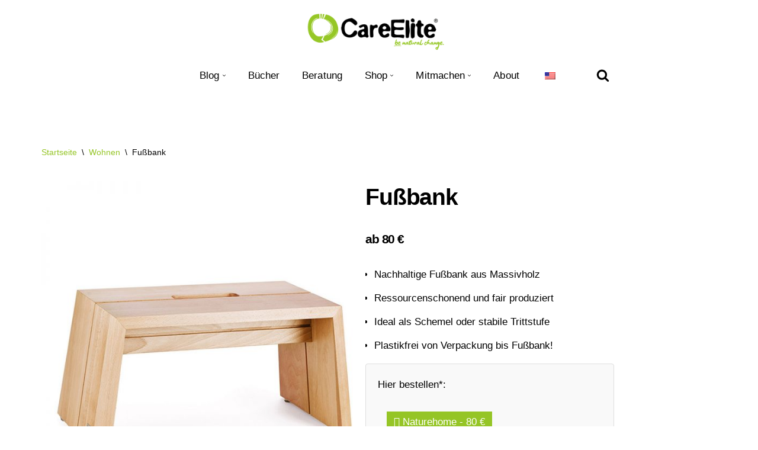

--- FILE ---
content_type: text/html; charset=UTF-8
request_url: https://www.careelite.de/produkt/fussbank/
body_size: 61171
content:
<!DOCTYPE html>
<html lang="de">

<head><meta charset="UTF-8"><script>if(navigator.userAgent.match(/MSIE|Internet Explorer/i)||navigator.userAgent.match(/Trident\/7\..*?rv:11/i)){var href=document.location.href;if(!href.match(/[?&]nowprocket/)){if(href.indexOf("?")==-1){if(href.indexOf("#")==-1){document.location.href=href+"?nowprocket=1"}else{document.location.href=href.replace("#","?nowprocket=1#")}}else{if(href.indexOf("#")==-1){document.location.href=href+"&nowprocket=1"}else{document.location.href=href.replace("#","&nowprocket=1#")}}}}</script><script>(()=>{class RocketLazyLoadScripts{constructor(){this.v="2.0.4",this.userEvents=["keydown","keyup","mousedown","mouseup","mousemove","mouseover","mouseout","touchmove","touchstart","touchend","touchcancel","wheel","click","dblclick","input"],this.attributeEvents=["onblur","onclick","oncontextmenu","ondblclick","onfocus","onmousedown","onmouseenter","onmouseleave","onmousemove","onmouseout","onmouseover","onmouseup","onmousewheel","onscroll","onsubmit"]}async t(){this.i(),this.o(),/iP(ad|hone)/.test(navigator.userAgent)&&this.h(),this.u(),this.l(this),this.m(),this.k(this),this.p(this),this._(),await Promise.all([this.R(),this.L()]),this.lastBreath=Date.now(),this.S(this),this.P(),this.D(),this.O(),this.M(),await this.C(this.delayedScripts.normal),await this.C(this.delayedScripts.defer),await this.C(this.delayedScripts.async),await this.T(),await this.F(),await this.j(),await this.A(),window.dispatchEvent(new Event("rocket-allScriptsLoaded")),this.everythingLoaded=!0,this.lastTouchEnd&&await new Promise(t=>setTimeout(t,500-Date.now()+this.lastTouchEnd)),this.I(),this.H(),this.U(),this.W()}i(){this.CSPIssue=sessionStorage.getItem("rocketCSPIssue"),document.addEventListener("securitypolicyviolation",t=>{this.CSPIssue||"script-src-elem"!==t.violatedDirective||"data"!==t.blockedURI||(this.CSPIssue=!0,sessionStorage.setItem("rocketCSPIssue",!0))},{isRocket:!0})}o(){window.addEventListener("pageshow",t=>{this.persisted=t.persisted,this.realWindowLoadedFired=!0},{isRocket:!0}),window.addEventListener("pagehide",()=>{this.onFirstUserAction=null},{isRocket:!0})}h(){let t;function e(e){t=e}window.addEventListener("touchstart",e,{isRocket:!0}),window.addEventListener("touchend",function i(o){o.changedTouches[0]&&t.changedTouches[0]&&Math.abs(o.changedTouches[0].pageX-t.changedTouches[0].pageX)<10&&Math.abs(o.changedTouches[0].pageY-t.changedTouches[0].pageY)<10&&o.timeStamp-t.timeStamp<200&&(window.removeEventListener("touchstart",e,{isRocket:!0}),window.removeEventListener("touchend",i,{isRocket:!0}),"INPUT"===o.target.tagName&&"text"===o.target.type||(o.target.dispatchEvent(new TouchEvent("touchend",{target:o.target,bubbles:!0})),o.target.dispatchEvent(new MouseEvent("mouseover",{target:o.target,bubbles:!0})),o.target.dispatchEvent(new PointerEvent("click",{target:o.target,bubbles:!0,cancelable:!0,detail:1,clientX:o.changedTouches[0].clientX,clientY:o.changedTouches[0].clientY})),event.preventDefault()))},{isRocket:!0})}q(t){this.userActionTriggered||("mousemove"!==t.type||this.firstMousemoveIgnored?"keyup"===t.type||"mouseover"===t.type||"mouseout"===t.type||(this.userActionTriggered=!0,this.onFirstUserAction&&this.onFirstUserAction()):this.firstMousemoveIgnored=!0),"click"===t.type&&t.preventDefault(),t.stopPropagation(),t.stopImmediatePropagation(),"touchstart"===this.lastEvent&&"touchend"===t.type&&(this.lastTouchEnd=Date.now()),"click"===t.type&&(this.lastTouchEnd=0),this.lastEvent=t.type,t.composedPath&&t.composedPath()[0].getRootNode()instanceof ShadowRoot&&(t.rocketTarget=t.composedPath()[0]),this.savedUserEvents.push(t)}u(){this.savedUserEvents=[],this.userEventHandler=this.q.bind(this),this.userEvents.forEach(t=>window.addEventListener(t,this.userEventHandler,{passive:!1,isRocket:!0})),document.addEventListener("visibilitychange",this.userEventHandler,{isRocket:!0})}U(){this.userEvents.forEach(t=>window.removeEventListener(t,this.userEventHandler,{passive:!1,isRocket:!0})),document.removeEventListener("visibilitychange",this.userEventHandler,{isRocket:!0}),this.savedUserEvents.forEach(t=>{(t.rocketTarget||t.target).dispatchEvent(new window[t.constructor.name](t.type,t))})}m(){const t="return false",e=Array.from(this.attributeEvents,t=>"data-rocket-"+t),i="["+this.attributeEvents.join("],[")+"]",o="[data-rocket-"+this.attributeEvents.join("],[data-rocket-")+"]",s=(e,i,o)=>{o&&o!==t&&(e.setAttribute("data-rocket-"+i,o),e["rocket"+i]=new Function("event",o),e.setAttribute(i,t))};new MutationObserver(t=>{for(const n of t)"attributes"===n.type&&(n.attributeName.startsWith("data-rocket-")||this.everythingLoaded?n.attributeName.startsWith("data-rocket-")&&this.everythingLoaded&&this.N(n.target,n.attributeName.substring(12)):s(n.target,n.attributeName,n.target.getAttribute(n.attributeName))),"childList"===n.type&&n.addedNodes.forEach(t=>{if(t.nodeType===Node.ELEMENT_NODE)if(this.everythingLoaded)for(const i of[t,...t.querySelectorAll(o)])for(const t of i.getAttributeNames())e.includes(t)&&this.N(i,t.substring(12));else for(const e of[t,...t.querySelectorAll(i)])for(const t of e.getAttributeNames())this.attributeEvents.includes(t)&&s(e,t,e.getAttribute(t))})}).observe(document,{subtree:!0,childList:!0,attributeFilter:[...this.attributeEvents,...e]})}I(){this.attributeEvents.forEach(t=>{document.querySelectorAll("[data-rocket-"+t+"]").forEach(e=>{this.N(e,t)})})}N(t,e){const i=t.getAttribute("data-rocket-"+e);i&&(t.setAttribute(e,i),t.removeAttribute("data-rocket-"+e))}k(t){Object.defineProperty(HTMLElement.prototype,"onclick",{get(){return this.rocketonclick||null},set(e){this.rocketonclick=e,this.setAttribute(t.everythingLoaded?"onclick":"data-rocket-onclick","this.rocketonclick(event)")}})}S(t){function e(e,i){let o=e[i];e[i]=null,Object.defineProperty(e,i,{get:()=>o,set(s){t.everythingLoaded?o=s:e["rocket"+i]=o=s}})}e(document,"onreadystatechange"),e(window,"onload"),e(window,"onpageshow");try{Object.defineProperty(document,"readyState",{get:()=>t.rocketReadyState,set(e){t.rocketReadyState=e},configurable:!0}),document.readyState="loading"}catch(t){console.log("WPRocket DJE readyState conflict, bypassing")}}l(t){this.originalAddEventListener=EventTarget.prototype.addEventListener,this.originalRemoveEventListener=EventTarget.prototype.removeEventListener,this.savedEventListeners=[],EventTarget.prototype.addEventListener=function(e,i,o){o&&o.isRocket||!t.B(e,this)&&!t.userEvents.includes(e)||t.B(e,this)&&!t.userActionTriggered||e.startsWith("rocket-")||t.everythingLoaded?t.originalAddEventListener.call(this,e,i,o):(t.savedEventListeners.push({target:this,remove:!1,type:e,func:i,options:o}),"mouseenter"!==e&&"mouseleave"!==e||t.originalAddEventListener.call(this,e,t.savedUserEvents.push,o))},EventTarget.prototype.removeEventListener=function(e,i,o){o&&o.isRocket||!t.B(e,this)&&!t.userEvents.includes(e)||t.B(e,this)&&!t.userActionTriggered||e.startsWith("rocket-")||t.everythingLoaded?t.originalRemoveEventListener.call(this,e,i,o):t.savedEventListeners.push({target:this,remove:!0,type:e,func:i,options:o})}}J(t,e){this.savedEventListeners=this.savedEventListeners.filter(i=>{let o=i.type,s=i.target||window;return e!==o||t!==s||(this.B(o,s)&&(i.type="rocket-"+o),this.$(i),!1)})}H(){EventTarget.prototype.addEventListener=this.originalAddEventListener,EventTarget.prototype.removeEventListener=this.originalRemoveEventListener,this.savedEventListeners.forEach(t=>this.$(t))}$(t){t.remove?this.originalRemoveEventListener.call(t.target,t.type,t.func,t.options):this.originalAddEventListener.call(t.target,t.type,t.func,t.options)}p(t){let e;function i(e){return t.everythingLoaded?e:e.split(" ").map(t=>"load"===t||t.startsWith("load.")?"rocket-jquery-load":t).join(" ")}function o(o){function s(e){const s=o.fn[e];o.fn[e]=o.fn.init.prototype[e]=function(){return this[0]===window&&t.userActionTriggered&&("string"==typeof arguments[0]||arguments[0]instanceof String?arguments[0]=i(arguments[0]):"object"==typeof arguments[0]&&Object.keys(arguments[0]).forEach(t=>{const e=arguments[0][t];delete arguments[0][t],arguments[0][i(t)]=e})),s.apply(this,arguments),this}}if(o&&o.fn&&!t.allJQueries.includes(o)){const e={DOMContentLoaded:[],"rocket-DOMContentLoaded":[]};for(const t in e)document.addEventListener(t,()=>{e[t].forEach(t=>t())},{isRocket:!0});o.fn.ready=o.fn.init.prototype.ready=function(i){function s(){parseInt(o.fn.jquery)>2?setTimeout(()=>i.bind(document)(o)):i.bind(document)(o)}return"function"==typeof i&&(t.realDomReadyFired?!t.userActionTriggered||t.fauxDomReadyFired?s():e["rocket-DOMContentLoaded"].push(s):e.DOMContentLoaded.push(s)),o([])},s("on"),s("one"),s("off"),t.allJQueries.push(o)}e=o}t.allJQueries=[],o(window.jQuery),Object.defineProperty(window,"jQuery",{get:()=>e,set(t){o(t)}})}P(){const t=new Map;document.write=document.writeln=function(e){const i=document.currentScript,o=document.createRange(),s=i.parentElement;let n=t.get(i);void 0===n&&(n=i.nextSibling,t.set(i,n));const c=document.createDocumentFragment();o.setStart(c,0),c.appendChild(o.createContextualFragment(e)),s.insertBefore(c,n)}}async R(){return new Promise(t=>{this.userActionTriggered?t():this.onFirstUserAction=t})}async L(){return new Promise(t=>{document.addEventListener("DOMContentLoaded",()=>{this.realDomReadyFired=!0,t()},{isRocket:!0})})}async j(){return this.realWindowLoadedFired?Promise.resolve():new Promise(t=>{window.addEventListener("load",t,{isRocket:!0})})}M(){this.pendingScripts=[];this.scriptsMutationObserver=new MutationObserver(t=>{for(const e of t)e.addedNodes.forEach(t=>{"SCRIPT"!==t.tagName||t.noModule||t.isWPRocket||this.pendingScripts.push({script:t,promise:new Promise(e=>{const i=()=>{const i=this.pendingScripts.findIndex(e=>e.script===t);i>=0&&this.pendingScripts.splice(i,1),e()};t.addEventListener("load",i,{isRocket:!0}),t.addEventListener("error",i,{isRocket:!0}),setTimeout(i,1e3)})})})}),this.scriptsMutationObserver.observe(document,{childList:!0,subtree:!0})}async F(){await this.X(),this.pendingScripts.length?(await this.pendingScripts[0].promise,await this.F()):this.scriptsMutationObserver.disconnect()}D(){this.delayedScripts={normal:[],async:[],defer:[]},document.querySelectorAll("script[type$=rocketlazyloadscript]").forEach(t=>{t.hasAttribute("data-rocket-src")?t.hasAttribute("async")&&!1!==t.async?this.delayedScripts.async.push(t):t.hasAttribute("defer")&&!1!==t.defer||"module"===t.getAttribute("data-rocket-type")?this.delayedScripts.defer.push(t):this.delayedScripts.normal.push(t):this.delayedScripts.normal.push(t)})}async _(){await this.L();let t=[];document.querySelectorAll("script[type$=rocketlazyloadscript][data-rocket-src]").forEach(e=>{let i=e.getAttribute("data-rocket-src");if(i&&!i.startsWith("data:")){i.startsWith("//")&&(i=location.protocol+i);try{const o=new URL(i).origin;o!==location.origin&&t.push({src:o,crossOrigin:e.crossOrigin||"module"===e.getAttribute("data-rocket-type")})}catch(t){}}}),t=[...new Map(t.map(t=>[JSON.stringify(t),t])).values()],this.Y(t,"preconnect")}async G(t){if(await this.K(),!0!==t.noModule||!("noModule"in HTMLScriptElement.prototype))return new Promise(e=>{let i;function o(){(i||t).setAttribute("data-rocket-status","executed"),e()}try{if(navigator.userAgent.includes("Firefox/")||""===navigator.vendor||this.CSPIssue)i=document.createElement("script"),[...t.attributes].forEach(t=>{let e=t.nodeName;"type"!==e&&("data-rocket-type"===e&&(e="type"),"data-rocket-src"===e&&(e="src"),i.setAttribute(e,t.nodeValue))}),t.text&&(i.text=t.text),t.nonce&&(i.nonce=t.nonce),i.hasAttribute("src")?(i.addEventListener("load",o,{isRocket:!0}),i.addEventListener("error",()=>{i.setAttribute("data-rocket-status","failed-network"),e()},{isRocket:!0}),setTimeout(()=>{i.isConnected||e()},1)):(i.text=t.text,o()),i.isWPRocket=!0,t.parentNode.replaceChild(i,t);else{const i=t.getAttribute("data-rocket-type"),s=t.getAttribute("data-rocket-src");i?(t.type=i,t.removeAttribute("data-rocket-type")):t.removeAttribute("type"),t.addEventListener("load",o,{isRocket:!0}),t.addEventListener("error",i=>{this.CSPIssue&&i.target.src.startsWith("data:")?(console.log("WPRocket: CSP fallback activated"),t.removeAttribute("src"),this.G(t).then(e)):(t.setAttribute("data-rocket-status","failed-network"),e())},{isRocket:!0}),s?(t.fetchPriority="high",t.removeAttribute("data-rocket-src"),t.src=s):t.src="data:text/javascript;base64,"+window.btoa(unescape(encodeURIComponent(t.text)))}}catch(i){t.setAttribute("data-rocket-status","failed-transform"),e()}});t.setAttribute("data-rocket-status","skipped")}async C(t){const e=t.shift();return e?(e.isConnected&&await this.G(e),this.C(t)):Promise.resolve()}O(){this.Y([...this.delayedScripts.normal,...this.delayedScripts.defer,...this.delayedScripts.async],"preload")}Y(t,e){this.trash=this.trash||[];let i=!0;var o=document.createDocumentFragment();t.forEach(t=>{const s=t.getAttribute&&t.getAttribute("data-rocket-src")||t.src;if(s&&!s.startsWith("data:")){const n=document.createElement("link");n.href=s,n.rel=e,"preconnect"!==e&&(n.as="script",n.fetchPriority=i?"high":"low"),t.getAttribute&&"module"===t.getAttribute("data-rocket-type")&&(n.crossOrigin=!0),t.crossOrigin&&(n.crossOrigin=t.crossOrigin),t.integrity&&(n.integrity=t.integrity),t.nonce&&(n.nonce=t.nonce),o.appendChild(n),this.trash.push(n),i=!1}}),document.head.appendChild(o)}W(){this.trash.forEach(t=>t.remove())}async T(){try{document.readyState="interactive"}catch(t){}this.fauxDomReadyFired=!0;try{await this.K(),this.J(document,"readystatechange"),document.dispatchEvent(new Event("rocket-readystatechange")),await this.K(),document.rocketonreadystatechange&&document.rocketonreadystatechange(),await this.K(),this.J(document,"DOMContentLoaded"),document.dispatchEvent(new Event("rocket-DOMContentLoaded")),await this.K(),this.J(window,"DOMContentLoaded"),window.dispatchEvent(new Event("rocket-DOMContentLoaded"))}catch(t){console.error(t)}}async A(){try{document.readyState="complete"}catch(t){}try{await this.K(),this.J(document,"readystatechange"),document.dispatchEvent(new Event("rocket-readystatechange")),await this.K(),document.rocketonreadystatechange&&document.rocketonreadystatechange(),await this.K(),this.J(window,"load"),window.dispatchEvent(new Event("rocket-load")),await this.K(),window.rocketonload&&window.rocketonload(),await this.K(),this.allJQueries.forEach(t=>t(window).trigger("rocket-jquery-load")),await this.K(),this.J(window,"pageshow");const t=new Event("rocket-pageshow");t.persisted=this.persisted,window.dispatchEvent(t),await this.K(),window.rocketonpageshow&&window.rocketonpageshow({persisted:this.persisted})}catch(t){console.error(t)}}async K(){Date.now()-this.lastBreath>45&&(await this.X(),this.lastBreath=Date.now())}async X(){return document.hidden?new Promise(t=>setTimeout(t)):new Promise(t=>requestAnimationFrame(t))}B(t,e){return e===document&&"readystatechange"===t||(e===document&&"DOMContentLoaded"===t||(e===window&&"DOMContentLoaded"===t||(e===window&&"load"===t||e===window&&"pageshow"===t)))}static run(){(new RocketLazyLoadScripts).t()}}RocketLazyLoadScripts.run()})();</script>
	
	
	<meta name="viewport" content="width=device-width, initial-scale=1, minimum-scale=1">
	<link rel="profile" href="http://gmpg.org/xfn/11">
		<meta name='robots' content='index, follow, max-image-preview:large, max-snippet:-1, max-video-preview:-1' />
	<style>img:is([sizes="auto" i], [sizes^="auto," i]) { contain-intrinsic-size: 3000px 1500px }</style>
	
	<!-- This site is optimized with the Yoast SEO Premium plugin v26.4 (Yoast SEO v26.4) - https://yoast.com/wordpress/plugins/seo/ -->
	<title>Nachhaltige Fußbank aus Holz &#8226; CareElite</title>
	<meta name="description" content="Du suchst eine nachhaltige Fußbank aus Holz? Dann sichere dir jetzt hier diese umweltfreundliche und plastikfreie Bank mit Tragegriff." />
	<link rel="canonical" href="https://www.careelite.de/produkt/fussbank/" />
	<meta property="og:locale" content="de_DE" />
	<meta property="og:type" content="article" />
	<meta property="og:title" content="Fußbank" />
	<meta property="og:description" content="Du suchst eine nachhaltige Fußbank aus Holz? Dann sichere dir jetzt hier diese umweltfreundliche und plastikfreie Bank mit Tragegriff." />
	<meta property="og:url" content="https://www.careelite.de/produkt/fussbank/" />
	<meta property="og:site_name" content="CareElite" />
	<meta property="article:publisher" content="https://www.facebook.com/careelite/" />
	<meta property="article:modified_time" content="2022-12-29T07:53:23+00:00" />
	<meta property="og:image" content="https://www.careelite.de/wp-content/uploads/2021/11/fussbank-nachhaltig-holz.jpg" />
	<meta property="og:image:width" content="800" />
	<meta property="og:image:height" content="800" />
	<meta property="og:image:type" content="image/jpeg" />
	<meta name="twitter:card" content="summary_large_image" />
	<script type="application/ld+json" class="yoast-schema-graph">{"@context":"https://schema.org","@graph":[{"@type":"WebPage","@id":"https://www.careelite.de/en/product-2/foot-bench/","url":"https://www.careelite.de/en/product-2/foot-bench/","name":"Nachhaltige Fußbank aus Holz &#8226; CareElite","isPartOf":{"@id":"https://www.careelite.de/en/#website"},"primaryImageOfPage":{"@id":"https://www.careelite.de/en/product-2/foot-bench/#primaryimage"},"image":{"@id":"https://www.careelite.de/en/product-2/foot-bench/#primaryimage"},"thumbnailUrl":"https://www.careelite.de/wp-content/uploads/2021/11/fussbank-nachhaltig-holz.jpg","datePublished":"2021-11-09T17:30:36+00:00","dateModified":"2022-12-29T07:53:23+00:00","description":"Du suchst eine nachhaltige Fußbank aus Holz? Dann sichere dir jetzt hier diese umweltfreundliche und plastikfreie Bank mit Tragegriff.","breadcrumb":{"@id":"https://www.careelite.de/en/product-2/foot-bench/#breadcrumb"},"inLanguage":"de","potentialAction":[{"@type":"ReadAction","target":["https://www.careelite.de/en/product-2/foot-bench/"]}]},{"@type":"ImageObject","inLanguage":"de","@id":"https://www.careelite.de/en/product-2/foot-bench/#primaryimage","url":"https://www.careelite.de/wp-content/uploads/2021/11/fussbank-nachhaltig-holz.jpg","contentUrl":"https://www.careelite.de/wp-content/uploads/2021/11/fussbank-nachhaltig-holz.jpg","width":800,"height":800,"caption":"Nachhaltige Fußbank aus Holz"},{"@type":"BreadcrumbList","@id":"https://www.careelite.de/en/product-2/foot-bench/#breadcrumb","itemListElement":[{"@type":"ListItem","position":1,"name":"Startseite","item":"https://www.careelite.de/"},{"@type":"ListItem","position":2,"name":"Nachhaltigkeit Shop","item":"https://www.careelite.de/nachhaltigkeit-shop/"},{"@type":"ListItem","position":3,"name":"Fußbank"}]},{"@type":"WebSite","@id":"https://www.careelite.de/en/#website","url":"https://www.careelite.de/en/","name":"CareElite","description":"Einfach bewusster und nachhaltiger leben","publisher":{"@id":"https://www.careelite.de/en/#/schema/person/a000c27ae7e1337caf792a40fd07472c"},"potentialAction":[{"@type":"SearchAction","target":{"@type":"EntryPoint","urlTemplate":"https://www.careelite.de/en/?s={search_term_string}"},"query-input":{"@type":"PropertyValueSpecification","valueRequired":true,"valueName":"search_term_string"}}],"inLanguage":"de"},{"@type":["Person","Organization"],"@id":"https://www.careelite.de/en/#/schema/person/a000c27ae7e1337caf792a40fd07472c","name":"Christoph Schulz","image":{"@type":"ImageObject","inLanguage":"de","@id":"https://www.careelite.de/en/#/schema/person/image/","url":"https://www.careelite.de/wp-content/uploads/2021/02/cropped-careelite-plastikfrei-natuerlich-change-blog.png","contentUrl":"https://www.careelite.de/wp-content/uploads/2021/02/cropped-careelite-plastikfrei-natuerlich-change-blog.png","width":600,"height":164,"caption":"Christoph Schulz"},"logo":{"@id":"https://www.careelite.de/en/#/schema/person/image/"},"description":"Ich bin Christoph, Umweltwissenschaftler, Aktivist und Autor und setze mich hier bei CareElite gegen die Umweltprobleme unserer Zeit und für eine möglichst bewusste und nachhaltige Lebensweise in unserer Gesellschaft ein.","sameAs":["https://www.careelite.de","https://www.facebook.com/careelite/","https://www.instagram.com/careelite.de/","https://www.linkedin.com/in/christoph-schulz-67691684/","https://www.pinterest.de/careelite/pins/"],"gender":"männlich","award":["EXIST-Gründerstipendium"],"knowsAbout":["Umwelt","Natur","Gesundheit","Ernährung","Minimalismus","Tierschutz","Biodiversität","Reisen","Mobilität","Veganismus","Konsum","Nährstoffe","Finanzen","Berufswelt","Körper","Mode","Technik","Garten"],"knowsLanguage":["Deutsch","Englisch","Französisch","Spanisch","Polnisch"]}]}</script>
	<!-- / Yoast SEO Premium plugin. -->


<link rel='dns-prefetch' href='//fonts.googleapis.com' />
<link rel="alternate" type="application/rss+xml" title="CareElite &raquo; Feed" href="https://www.careelite.de/feed/" />
<link rel="alternate" type="application/rss+xml" title="CareElite &raquo; Kommentar-Feed" href="https://www.careelite.de/comments/feed/" />
<link rel="alternate" type="application/rss+xml" title="CareElite &raquo; Fußbank-Kommentar-Feed" href="https://www.careelite.de/produkt/fussbank/feed/" />
				<style type="text/css">
					.wc-product-retailers-wrap {
						clear:both;
						padding: 1em 0;
					}
					.wc-product-retailers-wrap ul {
						list-style: none;
						margin-left: 0;
					}
					.wc-product-retailers-wrap ul.wc-product-retailers li {
						margin-bottom: 5px;
						margin-right: 5px;
						overflow: auto;
						zoom: 1;
					}
				</style>
				<link rel='stylesheet' id='wp-block-library-css' href='https://www.careelite.de/wp-includes/css/dist/block-library/style.min.css?ver=6.8.3' media='all' />
<style id='classic-theme-styles-inline-css'>
/*! This file is auto-generated */
.wp-block-button__link{color:#fff;background-color:#32373c;border-radius:9999px;box-shadow:none;text-decoration:none;padding:calc(.667em + 2px) calc(1.333em + 2px);font-size:1.125em}.wp-block-file__button{background:#32373c;color:#fff;text-decoration:none}
</style>
<style id='global-styles-inline-css'>
:root{--wp--preset--aspect-ratio--square: 1;--wp--preset--aspect-ratio--4-3: 4/3;--wp--preset--aspect-ratio--3-4: 3/4;--wp--preset--aspect-ratio--3-2: 3/2;--wp--preset--aspect-ratio--2-3: 2/3;--wp--preset--aspect-ratio--16-9: 16/9;--wp--preset--aspect-ratio--9-16: 9/16;--wp--preset--color--black: #000000;--wp--preset--color--cyan-bluish-gray: #abb8c3;--wp--preset--color--white: #ffffff;--wp--preset--color--pale-pink: #f78da7;--wp--preset--color--vivid-red: #cf2e2e;--wp--preset--color--luminous-vivid-orange: #ff6900;--wp--preset--color--luminous-vivid-amber: #fcb900;--wp--preset--color--light-green-cyan: #7bdcb5;--wp--preset--color--vivid-green-cyan: #00d084;--wp--preset--color--pale-cyan-blue: #8ed1fc;--wp--preset--color--vivid-cyan-blue: #0693e3;--wp--preset--color--vivid-purple: #9b51e0;--wp--preset--color--neve-link-color: var(--nv-primary-accent);--wp--preset--color--neve-link-hover-color: var(--nv-secondary-accent);--wp--preset--color--nv-site-bg: var(--nv-site-bg);--wp--preset--color--nv-light-bg: var(--nv-light-bg);--wp--preset--color--nv-dark-bg: var(--nv-dark-bg);--wp--preset--color--neve-text-color: var(--nv-text-color);--wp--preset--color--nv-text-dark-bg: var(--nv-text-dark-bg);--wp--preset--color--nv-c-1: var(--nv-c-1);--wp--preset--color--nv-c-2: var(--nv-c-2);--wp--preset--gradient--vivid-cyan-blue-to-vivid-purple: linear-gradient(135deg,rgba(6,147,227,1) 0%,rgb(155,81,224) 100%);--wp--preset--gradient--light-green-cyan-to-vivid-green-cyan: linear-gradient(135deg,rgb(122,220,180) 0%,rgb(0,208,130) 100%);--wp--preset--gradient--luminous-vivid-amber-to-luminous-vivid-orange: linear-gradient(135deg,rgba(252,185,0,1) 0%,rgba(255,105,0,1) 100%);--wp--preset--gradient--luminous-vivid-orange-to-vivid-red: linear-gradient(135deg,rgba(255,105,0,1) 0%,rgb(207,46,46) 100%);--wp--preset--gradient--very-light-gray-to-cyan-bluish-gray: linear-gradient(135deg,rgb(238,238,238) 0%,rgb(169,184,195) 100%);--wp--preset--gradient--cool-to-warm-spectrum: linear-gradient(135deg,rgb(74,234,220) 0%,rgb(151,120,209) 20%,rgb(207,42,186) 40%,rgb(238,44,130) 60%,rgb(251,105,98) 80%,rgb(254,248,76) 100%);--wp--preset--gradient--blush-light-purple: linear-gradient(135deg,rgb(255,206,236) 0%,rgb(152,150,240) 100%);--wp--preset--gradient--blush-bordeaux: linear-gradient(135deg,rgb(254,205,165) 0%,rgb(254,45,45) 50%,rgb(107,0,62) 100%);--wp--preset--gradient--luminous-dusk: linear-gradient(135deg,rgb(255,203,112) 0%,rgb(199,81,192) 50%,rgb(65,88,208) 100%);--wp--preset--gradient--pale-ocean: linear-gradient(135deg,rgb(255,245,203) 0%,rgb(182,227,212) 50%,rgb(51,167,181) 100%);--wp--preset--gradient--electric-grass: linear-gradient(135deg,rgb(202,248,128) 0%,rgb(113,206,126) 100%);--wp--preset--gradient--midnight: linear-gradient(135deg,rgb(2,3,129) 0%,rgb(40,116,252) 100%);--wp--preset--font-size--small: 13px;--wp--preset--font-size--medium: 20px;--wp--preset--font-size--large: 36px;--wp--preset--font-size--x-large: 42px;--wp--preset--spacing--20: 0.44rem;--wp--preset--spacing--30: 0.67rem;--wp--preset--spacing--40: 1rem;--wp--preset--spacing--50: 1.5rem;--wp--preset--spacing--60: 2.25rem;--wp--preset--spacing--70: 3.38rem;--wp--preset--spacing--80: 5.06rem;--wp--preset--shadow--natural: 6px 6px 9px rgba(0, 0, 0, 0.2);--wp--preset--shadow--deep: 12px 12px 50px rgba(0, 0, 0, 0.4);--wp--preset--shadow--sharp: 6px 6px 0px rgba(0, 0, 0, 0.2);--wp--preset--shadow--outlined: 6px 6px 0px -3px rgba(255, 255, 255, 1), 6px 6px rgba(0, 0, 0, 1);--wp--preset--shadow--crisp: 6px 6px 0px rgba(0, 0, 0, 1);}:where(.is-layout-flex){gap: 0.5em;}:where(.is-layout-grid){gap: 0.5em;}body .is-layout-flex{display: flex;}.is-layout-flex{flex-wrap: wrap;align-items: center;}.is-layout-flex > :is(*, div){margin: 0;}body .is-layout-grid{display: grid;}.is-layout-grid > :is(*, div){margin: 0;}:where(.wp-block-columns.is-layout-flex){gap: 2em;}:where(.wp-block-columns.is-layout-grid){gap: 2em;}:where(.wp-block-post-template.is-layout-flex){gap: 1.25em;}:where(.wp-block-post-template.is-layout-grid){gap: 1.25em;}.has-black-color{color: var(--wp--preset--color--black) !important;}.has-cyan-bluish-gray-color{color: var(--wp--preset--color--cyan-bluish-gray) !important;}.has-white-color{color: var(--wp--preset--color--white) !important;}.has-pale-pink-color{color: var(--wp--preset--color--pale-pink) !important;}.has-vivid-red-color{color: var(--wp--preset--color--vivid-red) !important;}.has-luminous-vivid-orange-color{color: var(--wp--preset--color--luminous-vivid-orange) !important;}.has-luminous-vivid-amber-color{color: var(--wp--preset--color--luminous-vivid-amber) !important;}.has-light-green-cyan-color{color: var(--wp--preset--color--light-green-cyan) !important;}.has-vivid-green-cyan-color{color: var(--wp--preset--color--vivid-green-cyan) !important;}.has-pale-cyan-blue-color{color: var(--wp--preset--color--pale-cyan-blue) !important;}.has-vivid-cyan-blue-color{color: var(--wp--preset--color--vivid-cyan-blue) !important;}.has-vivid-purple-color{color: var(--wp--preset--color--vivid-purple) !important;}.has-neve-link-color-color{color: var(--wp--preset--color--neve-link-color) !important;}.has-neve-link-hover-color-color{color: var(--wp--preset--color--neve-link-hover-color) !important;}.has-nv-site-bg-color{color: var(--wp--preset--color--nv-site-bg) !important;}.has-nv-light-bg-color{color: var(--wp--preset--color--nv-light-bg) !important;}.has-nv-dark-bg-color{color: var(--wp--preset--color--nv-dark-bg) !important;}.has-neve-text-color-color{color: var(--wp--preset--color--neve-text-color) !important;}.has-nv-text-dark-bg-color{color: var(--wp--preset--color--nv-text-dark-bg) !important;}.has-nv-c-1-color{color: var(--wp--preset--color--nv-c-1) !important;}.has-nv-c-2-color{color: var(--wp--preset--color--nv-c-2) !important;}.has-black-background-color{background-color: var(--wp--preset--color--black) !important;}.has-cyan-bluish-gray-background-color{background-color: var(--wp--preset--color--cyan-bluish-gray) !important;}.has-white-background-color{background-color: var(--wp--preset--color--white) !important;}.has-pale-pink-background-color{background-color: var(--wp--preset--color--pale-pink) !important;}.has-vivid-red-background-color{background-color: var(--wp--preset--color--vivid-red) !important;}.has-luminous-vivid-orange-background-color{background-color: var(--wp--preset--color--luminous-vivid-orange) !important;}.has-luminous-vivid-amber-background-color{background-color: var(--wp--preset--color--luminous-vivid-amber) !important;}.has-light-green-cyan-background-color{background-color: var(--wp--preset--color--light-green-cyan) !important;}.has-vivid-green-cyan-background-color{background-color: var(--wp--preset--color--vivid-green-cyan) !important;}.has-pale-cyan-blue-background-color{background-color: var(--wp--preset--color--pale-cyan-blue) !important;}.has-vivid-cyan-blue-background-color{background-color: var(--wp--preset--color--vivid-cyan-blue) !important;}.has-vivid-purple-background-color{background-color: var(--wp--preset--color--vivid-purple) !important;}.has-neve-link-color-background-color{background-color: var(--wp--preset--color--neve-link-color) !important;}.has-neve-link-hover-color-background-color{background-color: var(--wp--preset--color--neve-link-hover-color) !important;}.has-nv-site-bg-background-color{background-color: var(--wp--preset--color--nv-site-bg) !important;}.has-nv-light-bg-background-color{background-color: var(--wp--preset--color--nv-light-bg) !important;}.has-nv-dark-bg-background-color{background-color: var(--wp--preset--color--nv-dark-bg) !important;}.has-neve-text-color-background-color{background-color: var(--wp--preset--color--neve-text-color) !important;}.has-nv-text-dark-bg-background-color{background-color: var(--wp--preset--color--nv-text-dark-bg) !important;}.has-nv-c-1-background-color{background-color: var(--wp--preset--color--nv-c-1) !important;}.has-nv-c-2-background-color{background-color: var(--wp--preset--color--nv-c-2) !important;}.has-black-border-color{border-color: var(--wp--preset--color--black) !important;}.has-cyan-bluish-gray-border-color{border-color: var(--wp--preset--color--cyan-bluish-gray) !important;}.has-white-border-color{border-color: var(--wp--preset--color--white) !important;}.has-pale-pink-border-color{border-color: var(--wp--preset--color--pale-pink) !important;}.has-vivid-red-border-color{border-color: var(--wp--preset--color--vivid-red) !important;}.has-luminous-vivid-orange-border-color{border-color: var(--wp--preset--color--luminous-vivid-orange) !important;}.has-luminous-vivid-amber-border-color{border-color: var(--wp--preset--color--luminous-vivid-amber) !important;}.has-light-green-cyan-border-color{border-color: var(--wp--preset--color--light-green-cyan) !important;}.has-vivid-green-cyan-border-color{border-color: var(--wp--preset--color--vivid-green-cyan) !important;}.has-pale-cyan-blue-border-color{border-color: var(--wp--preset--color--pale-cyan-blue) !important;}.has-vivid-cyan-blue-border-color{border-color: var(--wp--preset--color--vivid-cyan-blue) !important;}.has-vivid-purple-border-color{border-color: var(--wp--preset--color--vivid-purple) !important;}.has-neve-link-color-border-color{border-color: var(--wp--preset--color--neve-link-color) !important;}.has-neve-link-hover-color-border-color{border-color: var(--wp--preset--color--neve-link-hover-color) !important;}.has-nv-site-bg-border-color{border-color: var(--wp--preset--color--nv-site-bg) !important;}.has-nv-light-bg-border-color{border-color: var(--wp--preset--color--nv-light-bg) !important;}.has-nv-dark-bg-border-color{border-color: var(--wp--preset--color--nv-dark-bg) !important;}.has-neve-text-color-border-color{border-color: var(--wp--preset--color--neve-text-color) !important;}.has-nv-text-dark-bg-border-color{border-color: var(--wp--preset--color--nv-text-dark-bg) !important;}.has-nv-c-1-border-color{border-color: var(--wp--preset--color--nv-c-1) !important;}.has-nv-c-2-border-color{border-color: var(--wp--preset--color--nv-c-2) !important;}.has-vivid-cyan-blue-to-vivid-purple-gradient-background{background: var(--wp--preset--gradient--vivid-cyan-blue-to-vivid-purple) !important;}.has-light-green-cyan-to-vivid-green-cyan-gradient-background{background: var(--wp--preset--gradient--light-green-cyan-to-vivid-green-cyan) !important;}.has-luminous-vivid-amber-to-luminous-vivid-orange-gradient-background{background: var(--wp--preset--gradient--luminous-vivid-amber-to-luminous-vivid-orange) !important;}.has-luminous-vivid-orange-to-vivid-red-gradient-background{background: var(--wp--preset--gradient--luminous-vivid-orange-to-vivid-red) !important;}.has-very-light-gray-to-cyan-bluish-gray-gradient-background{background: var(--wp--preset--gradient--very-light-gray-to-cyan-bluish-gray) !important;}.has-cool-to-warm-spectrum-gradient-background{background: var(--wp--preset--gradient--cool-to-warm-spectrum) !important;}.has-blush-light-purple-gradient-background{background: var(--wp--preset--gradient--blush-light-purple) !important;}.has-blush-bordeaux-gradient-background{background: var(--wp--preset--gradient--blush-bordeaux) !important;}.has-luminous-dusk-gradient-background{background: var(--wp--preset--gradient--luminous-dusk) !important;}.has-pale-ocean-gradient-background{background: var(--wp--preset--gradient--pale-ocean) !important;}.has-electric-grass-gradient-background{background: var(--wp--preset--gradient--electric-grass) !important;}.has-midnight-gradient-background{background: var(--wp--preset--gradient--midnight) !important;}.has-small-font-size{font-size: var(--wp--preset--font-size--small) !important;}.has-medium-font-size{font-size: var(--wp--preset--font-size--medium) !important;}.has-large-font-size{font-size: var(--wp--preset--font-size--large) !important;}.has-x-large-font-size{font-size: var(--wp--preset--font-size--x-large) !important;}
:where(.wp-block-post-template.is-layout-flex){gap: 1.25em;}:where(.wp-block-post-template.is-layout-grid){gap: 1.25em;}
:where(.wp-block-columns.is-layout-flex){gap: 2em;}:where(.wp-block-columns.is-layout-grid){gap: 2em;}
:root :where(.wp-block-pullquote){font-size: 1.5em;line-height: 1.6;}
</style>
<link data-minify="1" rel='stylesheet' id='quiz-maker-css' href='https://www.careelite.de/wp-content/cache/min/1/wp-content/plugins/quiz-maker/public/css/quiz-maker-public.css?ver=1755243333' media='all' />
<link rel='stylesheet' id='photoswipe-css' href='https://www.careelite.de/wp-content/plugins/woocommerce/assets/css/photoswipe/photoswipe.min.css?ver=10.3.5' media='all' />
<link rel='stylesheet' id='photoswipe-default-skin-css' href='https://www.careelite.de/wp-content/plugins/woocommerce/assets/css/photoswipe/default-skin/default-skin.min.css?ver=10.3.5' media='all' />
<link data-minify="1" rel='stylesheet' id='woocommerce-layout-css' href='https://www.careelite.de/wp-content/cache/min/1/wp-content/plugins/woocommerce/assets/css/woocommerce-layout.css?ver=1755243333' media='all' />
<link data-minify="1" rel='stylesheet' id='woocommerce-smallscreen-css' href='https://www.careelite.de/wp-content/cache/min/1/wp-content/plugins/woocommerce/assets/css/woocommerce-smallscreen.css?ver=1755243333' media='only screen and (max-width: 768px)' />
<link data-minify="1" rel='stylesheet' id='woocommerce-general-css' href='https://www.careelite.de/wp-content/cache/min/1/wp-content/plugins/woocommerce/assets/css/woocommerce.css?ver=1755243333' media='all' />
<style id='woocommerce-inline-inline-css'>
.woocommerce form .form-row .required { visibility: visible; }
</style>
<link rel='stylesheet' id='aws-style-css' href='https://www.careelite.de/wp-content/plugins/advanced-woo-search/assets/css/common.min.css?ver=3.48' media='all' />
<link data-minify="1" rel='stylesheet' id='trp-language-switcher-style-css' href='https://www.careelite.de/wp-content/cache/min/1/wp-content/plugins/translatepress-multilingual/assets/css/trp-language-switcher.css?ver=1755243333' media='all' />
<link data-minify="1" rel='stylesheet' id='brands-styles-css' href='https://www.careelite.de/wp-content/cache/min/1/wp-content/plugins/woocommerce/assets/css/brands.css?ver=1755243333' media='all' />
<link rel='stylesheet' id='neve-woocommerce-css' href='https://www.careelite.de/wp-content/themes/neve/assets/css/woocommerce.min.css?ver=4.1.3' media='all' />
<link rel='stylesheet' id='neve-style-css' href='https://www.careelite.de/wp-content/themes/neve/style-main-new.min.css?ver=4.1.3' media='all' />
<style id='neve-style-inline-css'>
h1 {font-family: var(--h1fontfamily);}h2 {font-family: var(--h2fontfamily);}h3 {font-family: var(--h3fontfamily);}h4 {font-family: var(--h4fontfamily);}h5 {font-family: var(--h5fontfamily);}h6 {font-family: var(--h6fontfamily);}.is-menu-sidebar .header-menu-sidebar { visibility: visible; }.is-menu-sidebar.menu_sidebar_slide_left .header-menu-sidebar { transform: translate3d(0, 0, 0); left: 0; }.is-menu-sidebar.menu_sidebar_slide_right .header-menu-sidebar { transform: translate3d(0, 0, 0); right: 0; }.is-menu-sidebar.menu_sidebar_pull_right .header-menu-sidebar, .is-menu-sidebar.menu_sidebar_pull_left .header-menu-sidebar { transform: translateX(0); }.is-menu-sidebar.menu_sidebar_dropdown .header-menu-sidebar { height: auto; }.is-menu-sidebar.menu_sidebar_dropdown .header-menu-sidebar-inner { max-height: 400px; padding: 20px 0; }.is-menu-sidebar.menu_sidebar_full_canvas .header-menu-sidebar { opacity: 1; }.header-menu-sidebar .menu-item-nav-search:not(.floating) { pointer-events: none; }.header-menu-sidebar .menu-item-nav-search .is-menu-sidebar { pointer-events: unset; }
.nv-meta-list li.meta:not(:last-child):after { content:"|" }.nv-meta-list .no-mobile{
			display:none;
		}.nv-meta-list li.last::after{
			content: ""!important;
		}@media (min-width: 769px) {
			.nv-meta-list .no-mobile {
				display: inline-block;
			}
			.nv-meta-list li.last:not(:last-child)::after {
		 		content: "|" !important;
			}
		}
.nav-ul li .caret svg, .nav-ul li .caret img{width:var(--smiconsize, 0.5em);height:var(--smiconsize, 0.5em);}.nav-ul .sub-menu {border-radius: var(--bradius, 0);text-transform: var(--texttransform );font-weight: var(--fontweight );font-size: var(--fontsize );line-height: var(--lineheight );letter-spacing: var(--letterspacing );}.nav-ul .sub-menu li {border-style: var(--itembstyle);border-radius: var(--itembradius, 0);}.nav-ul .sub-menu li:not(:last-child) {margin-bottom: var(--spacebetween );}
 :root{ --container: 748px;--postwidth:100%; --primarybtnbg: #95c526; --secondarybtnbg: var(--nv-secondary-accent); --primarybtnhoverbg: rgba(149, 196, 37, 0.96); --secondarybtnhoverbg: var(--nv-primary-accent); --primarybtncolor: #ffffff; --secondarybtncolor: #ffffff; --primarybtnhovercolor: #ffffff; --secondarybtnhovercolor: #ffffff;--primarybtnborderradius:0;--secondarybtnborderradius:3px;--primarybtnborderwidth:0;--secondarybtnborderwidth:3px;--btnpadding:8px 12px;--primarybtnpadding:8px 12px;--secondarybtnpadding:calc(8px - 3px) calc(12px - 3px); --btntexttransform: uppercase; --bodyfontfamily: Tahoma,Geneva,sans-serif; --bodyfontsize: 13px; --bodylineheight: 1.6em; --bodyletterspacing: 0px; --bodyfontweight: none; --bodytexttransform: none; --headingsfontfamily: Arial,Helvetica,sans-serif; --h1fontfamily: Arial,Helvetica,sans-serif; --h1fontsize: 19px; --h1fontweight: 700; --h1lineheight: 1.3em; --h1letterspacing: 0px; --h1texttransform: none; --h2fontfamily: Arial,Helvetica,sans-serif; --h2fontsize: 17px; --h2fontweight: 700; --h2lineheight: 1.3em; --h2letterspacing: 0px; --h2texttransform: none; --h3fontfamily: Arial,Helvetica,sans-serif; --h3fontsize: 16px; --h3fontweight: 800; --h3lineheight: 1.4em; --h3letterspacing: 0px; --h3texttransform: none; --h4fontfamily: Arial,Helvetica,sans-serif; --h4fontsize: 20px; --h4fontweight: 800; --h4lineheight: 1.2em; --h4letterspacing: 0px; --h4texttransform: none; --h5fontfamily: Arial,Helvetica,sans-serif; --h5fontsize: 16px; --h5fontweight: 800; --h5lineheight: 1.2em; --h5letterspacing: 0px; --h5texttransform: none; --h6fontfamily: Arial,Helvetica,sans-serif; --h6fontsize: 14px; --h6fontweight: 800; --h6lineheight: 1.2em; --h6letterspacing: 0px; --h6texttransform: none;--formfieldborderwidth:1px;--formfieldborderradius:0; --formfieldbgcolor: var(--nv-site-bg); --formfieldbordercolor: #dddddd; --formfieldcolor: var(--nv-text-color);--formfieldpadding:7px 12px; --formfieldfontweight: 200; --formlabeltexttransform: none; --shopcoltemplate: 2; } .nv-index-posts{ --borderradius:0px; } .has-neve-button-color-color{ color: #95c526!important; } .has-neve-button-color-background-color{ background-color: #95c526!important; } .single-post-container .alignfull > [class*="__inner-container"], .single-post-container .alignwide > [class*="__inner-container"]{ max-width:718px } .single-product .alignfull > [class*="__inner-container"], .single-product .alignwide > [class*="__inner-container"]{ max-width:718px } .nv-meta-list{ --avatarsize: 20px; } .single .nv-meta-list{ --avatarsize: 20px; } .blog .entry-summary, .archive .entry-summary, .blog .post-pages-links{ --texttransform: none; } .blog .nv-meta-list li, .archive .nv-meta-list li{ --fontweight: 300; --texttransform: uppercase; } .single h1.entry-title{ --texttransform: none; } .single .nv-meta-list li{ --fontweight: 100; --texttransform: uppercase; } .nv-is-boxed.nv-comments-wrap{ --padding:20px; } .nv-is-boxed.comment-respond{ --padding:20px; } .nv-single-post-wrap{ --spacing: 4px; } .single:not(.single-product), .page{ --c-vspace:0 0 0 0;; } .global-styled{ --bgcolor: var(--nv-site-bg); } .header-top{ --rowbwidth:0px; --rowbcolor: var(--nv-light-bg); --color: var(--nv-text-color); --bgcolor: #ffffff; } .header-main{ --rowbwidth:0px; --rowbcolor: var(--nv-light-bg); --color: #000000; --bgcolor: #ffffff; } .header-bottom{ --rowbwidth:0px; --rowbcolor: var(--nv-light-bg); --color: #000000; --bgcolor: #ffffff; } .header-menu-sidebar-bg{ --justify: flex-start; --textalign: left;--flexg: 1;--wrapdropdownwidth: auto; --color: var(--nv-text-color); --bgcolor: var(--nv-site-bg); } .header-menu-sidebar{ width: 350px; } .builder-item--logo{ --maxwidth: 120px; --fs: 24px;--padding:10px 0;--margin:0; --textalign: left;--justify: flex-start; } .builder-item--nav-icon,.header-menu-sidebar .close-sidebar-panel .navbar-toggle{ --borderradius:3px;--borderwidth:1px; } .builder-item--nav-icon{ --label-margin:0 5px 0 0;;--padding:10px 15px;--margin:0; } .builder-item--primary-menu{ --color: #000000; --hovercolor: var(--nv-secondary-accent); --hovertextcolor: var(--nv-text-color); --activecolor: rgba(149, 197, 38, 0.84); --spacing: 20px; --height: 25px; --smiconsize: 7px;--padding:0;--margin:0; --fontfamily: Tahoma,Geneva,sans-serif; --fontsize: 1em; --lineheight: 1.6em; --letterspacing: 0px; --fontweight: 400; --texttransform: none; --iconsize: 1em; } .builder-item--primary-menu .sub-menu{ --justify: left; --bstyle: none;--bwidth:0; --bradius: 0px; --itembstyle: none;--itembwidth:0; --itembradius: 0px; --texttransform: none; --fontweight: 400; --fontsize: 1em; --lineheight: 1.6em; --letterspacing: 0px; } .hfg-is-group.has-primary-menu .inherit-ff{ --inheritedff: Tahoma, Geneva, sans-serif; --inheritedfw: 400; } .builder-item--header_search{ --height: 40px; --formfieldfontsize: 14px;--formfieldborderwidth:1px;--formfieldborderradius:2px;--padding:0;--margin:0; } .builder-item--header_search_responsive{ --iconsize: 22px; --hovercolor: #96c726; --formfieldfontsize: 14px;--formfieldborderwidth:1px;--formfieldborderradius:3px; --height: 40px;--padding:0 10px;--margin:0; } .builder-item--language_switcher{ --padding:0;--margin:0; } .footer-top-inner .row{ grid-template-columns:repeat(4, 1fr); --valign: center; } .footer-top{ --rowbcolor: var(--nv-light-bg); --color: var(--nv-text-color); --bgcolor: #ededed; } .footer-main-inner .row{ grid-template-columns:repeat(4, 1fr); --valign: flex-start; } .footer-main{ --rowbcolor: var(--nv-light-bg); --color: var(--nv-text-color); --bgcolor: var(--nv-site-bg); } .footer-bottom-inner .row{ grid-template-columns:1fr 1fr 1fr; --valign: flex-start; } .footer-bottom{ --rowbcolor: var(--nv-light-bg); --color: var(--nv-text-dark-bg); --bgcolor: #000000; } .builder-item--footer-one-widgets{ --padding:0;--margin:0; --textalign: left;--justify: flex-start; } .builder-item--footer-two-widgets{ --padding:0;--margin:0; --textalign: left;--justify: flex-start; } .builder-item--footer-three-widgets{ --padding:0;--margin:0; --textalign: left;--justify: flex-start; } .builder-item--footer-four-widgets{ --padding:0;--margin:0; --textalign: left;--justify: flex-start; } .builder-item--footer-menu{ --color: #ffffff; --hovercolor: var(--nv-secondary-accent); --spacing: 20px; --height: 25px;--padding:0;--margin:0; --fontsize: 1em; --lineheight: 1.6em; --letterspacing: 0px; --fontweight: 500; --texttransform: none; --iconsize: 1em; --textalign: center;--justify: center; } .builder-item--social_icons_2{ --spacing: 6px; --borderradius: 5px;--iconpadding:0; --icon-size: 24px;--padding:0;--margin:0; --textalign: center;--justify: center; } .builder-item--footer_copyright{ --color: var(--nv-text-dark-bg);--padding:0;--margin:0; --fontsize: 1em; --lineheight: 1.5em; --letterspacing: 0px; --fontweight: 400; --texttransform: none; --iconsize: 1em; --textalign: center;--justify: center; } .page_header-top{ --rowbcolor: var(--nv-light-bg); --color: var(--nv-text-color); --bgcolor: #aee08f; } .page_header-bottom{ --rowbcolor: var(--nv-light-bg); --color: var(--nv-text-color); --bgcolor: var(--nv-site-bg); } .nv-post-share a{ --iconsizesocial: 20px; --iconpaddingsocial: 15px; } .nv-post-share{ --iconalignsocial: left; --icongapsocial: 10px; } .nv-author-biography{ --avatarsize: 100px; --borderradius: 50%; --authorcontentalign: left;--padding:20px; --bgcolor: #e0f5b3; --color: var(--nv-text-color); } .nv-related-posts{ --relatedcolumns: 1; --relatedContentAlign: left; } .scroll-to-top{ --color: var(--nv-text-dark-bg);--padding:8px 10px; --borderradius: 4px; --bgcolor: #000000; --hovercolor: var(--nv-text-dark-bg); --hoverbgcolor: #242424;--size:16px; } @media(min-width: 576px){ :root{ --container: 992px;--postwidth:50%;--btnpadding:8px 12px;--primarybtnpadding:8px 12px;--secondarybtnpadding:calc(8px - 3px) calc(12px - 3px); --bodyfontsize: 16px; --bodylineheight: 1.6em; --bodyletterspacing: 0px; --h1fontsize: 37px; --h1lineheight: 1.2em; --h1letterspacing: 0px; --h2fontsize: 26px; --h2lineheight: 1.2em; --h2letterspacing: 0px; --h3fontsize: 22px; --h3lineheight: 1.4em; --h3letterspacing: 0px; --h4fontsize: 20px; --h4lineheight: 1.2em; --h4letterspacing: 0px; --h5fontsize: 16px; --h5lineheight: 1.2em; --h5letterspacing: 0px; --h6fontsize: 14px; --h6lineheight: 1.2em; --h6letterspacing: 0px; --shopcoltemplate: 2; } .single-post-container .alignfull > [class*="__inner-container"], .single-post-container .alignwide > [class*="__inner-container"]{ max-width:962px } .single-product .alignfull > [class*="__inner-container"], .single-product .alignwide > [class*="__inner-container"]{ max-width:962px } .nv-meta-list{ --avatarsize: 20px; } .single .nv-meta-list{ --avatarsize: 20px; } .blog .blog-entry-title, .archive .blog-entry-title{ --fontsize: 30px; --lineheight: 1.2em; } .blog .nv-meta-list li, .archive .nv-meta-list li{ --fontsize: 13px; --lineheight: 0.5em; --letterspacing: -0.1px; } .single .nv-meta-list li{ --fontsize: 13px; --lineheight: 0.5em; --letterspacing: -0.4px; } .nv-is-boxed.nv-comments-wrap{ --padding:30px; } .nv-is-boxed.comment-respond{ --padding:30px; } .nv-single-post-wrap{ --spacing: 11px; } .single:not(.single-product), .page{ --c-vspace:0 0 0 0;; } .header-top{ --rowbwidth:0px; } .header-main{ --rowbwidth:0px; } .header-bottom{ --rowbwidth:0px; } .header-menu-sidebar-bg{ --justify: flex-start; --textalign: left;--flexg: 1;--wrapdropdownwidth: auto; } .header-menu-sidebar{ width: 350px; } .builder-item--logo{ --maxwidth: 120px; --fs: 24px;--padding:10px 0;--margin:0; --textalign: left;--justify: flex-start; } .builder-item--nav-icon{ --label-margin:0 5px 0 0;;--padding:10px 15px;--margin:0; } .builder-item--primary-menu{ --spacing: 20px; --height: 25px; --smiconsize: 7px;--padding:0;--margin:0; --fontsize: 1em; --lineheight: 1.6em; --letterspacing: 0px; --iconsize: 1em; } .builder-item--primary-menu .sub-menu{ --justify: left;--bwidth:0; --bradius: 0px;--itembwidth:0; --itembradius: 0px; --fontsize: 1em; --lineheight: 1.6em; --letterspacing: 0px; } .builder-item--header_search{ --height: 40px; --formfieldfontsize: 14px;--formfieldborderwidth:1px;--formfieldborderradius:2px;--padding:0;--margin:0; } .builder-item--header_search_responsive{ --formfieldfontsize: 14px;--formfieldborderwidth:1px;--formfieldborderradius:3px; --height: 40px;--padding:0 10px;--margin:0; } .builder-item--language_switcher{ --padding:0;--margin:0; } .builder-item--footer-one-widgets{ --padding:0;--margin:0; --textalign: left;--justify: flex-start; } .builder-item--footer-two-widgets{ --padding:0;--margin:0; --textalign: left;--justify: flex-start; } .builder-item--footer-three-widgets{ --padding:0;--margin:0; --textalign: left;--justify: flex-start; } .builder-item--footer-four-widgets{ --padding:0;--margin:0; --textalign: left;--justify: flex-start; } .builder-item--footer-menu{ --spacing: 20px; --height: 25px;--padding:0;--margin:0; --fontsize: 1em; --lineheight: 1.6em; --letterspacing: 0px; --iconsize: 1em; --textalign: center;--justify: center; } .builder-item--social_icons_2{ --spacing: 6px; --borderradius: 5px;--iconpadding:0; --icon-size: 24px;--padding:0;--margin:0; --textalign: center;--justify: center; } .builder-item--footer_copyright{ --padding:0;--margin:0; --fontsize: 1em; --lineheight: 0em; --letterspacing: 0px; --iconsize: 1em; --textalign: center;--justify: center; } .nv-post-share a{ --iconsizesocial: 20px; --iconpaddingsocial: 15px; } .nv-post-share{ --iconalignsocial: left; --icongapsocial: 10px; } .nv-author-biography{ --avatarsize: 100px; --authorcontentalign: left;--padding:20px; } .nv-related-posts{ --relatedcolumns: 1; --relatedContentAlign: left; } .scroll-to-top{ --padding:8px 10px;--size:16px; } }@media(min-width: 960px){ :root{ --container: 1500px;--postwidth:50%;--btnpadding:8px 12px 8px 12px;;--primarybtnpadding:8px 12px 8px 12px;;--secondarybtnpadding:calc(8px - 3px) calc(12px - 3px); --btnfs: 17px; --btnlineheight: 2em; --btnletterspacing: 0px; --bodyfontsize: 17px; --bodylineheight: 1.8em; --bodyletterspacing: 0px; --h1fontsize: 39px; --h1lineheight: 1.4em; --h1letterspacing: -1.2px; --h2fontsize: 32px; --h2lineheight: 1.3em; --h2letterspacing: -0.7px; --h3fontsize: 24px; --h3lineheight: 1.4em; --h3letterspacing: -0.8px; --h4fontsize: 21px; --h4lineheight: 1.3em; --h4letterspacing: -0.8px; --h5fontsize: 17px; --h5lineheight: 1.2em; --h5letterspacing: -0.8px; --h6fontsize: 14px; --h6lineheight: 1.2em; --h6letterspacing: -0.8px; --formfieldfontsize: 20px; --shopcoltemplate: 3; } .layout-grid .nv-post-thumbnail-wrap{ margin-right:-14px;margin-left:-14px; } .nv-index-posts{ --padding:14px 14px 14px 14px; } body:not(.single):not(.archive):not(.blog):not(.search):not(.error404) .neve-main > .container .col, body.post-type-archive-course .neve-main > .container .col, body.post-type-archive-llms_membership .neve-main > .container .col{ max-width: 70%; } body:not(.single):not(.archive):not(.blog):not(.search):not(.error404) .nv-sidebar-wrap, body.post-type-archive-course .nv-sidebar-wrap, body.post-type-archive-llms_membership .nv-sidebar-wrap{ max-width: 30%; } .neve-main > .archive-container .nv-index-posts.col{ max-width: 70%; } .neve-main > .archive-container .nv-sidebar-wrap{ max-width: 30%; } .neve-main > .single-post-container .nv-single-post-wrap.col{ max-width: 70%; } .single-post-container .alignfull > [class*="__inner-container"], .single-post-container .alignwide > [class*="__inner-container"]{ max-width:1020px } .container-fluid.single-post-container .alignfull > [class*="__inner-container"], .container-fluid.single-post-container .alignwide > [class*="__inner-container"]{ max-width:calc(70% + 15px) } .neve-main > .single-post-container .nv-sidebar-wrap{ max-width: 30%; } .archive.woocommerce .neve-main > .shop-container .nv-shop.col{ max-width: 70%; } .archive.woocommerce .neve-main > .shop-container .nv-sidebar-wrap{ max-width: 30%; } .single-product .neve-main > .shop-container .nv-shop.col{ max-width: 100%; } .single-product .alignfull > [class*="__inner-container"], .single-product .alignwide > [class*="__inner-container"]{ max-width:1470px } .single-product .container-fluid .alignfull > [class*="__inner-container"], .single-product .alignwide > [class*="__inner-container"]{ max-width:calc(100% + 15px) } .single-product .neve-main > .shop-container .nv-sidebar-wrap{ max-width: 0%; } .nv-meta-list{ --avatarsize: 20px; } .single .nv-meta-list{ --avatarsize: 20px; } .blog .nv-meta-list li, .archive .nv-meta-list li{ --fontsize: 12px; --lineheight: 0.5em; --letterspacing: 0.1px; } .single .nv-meta-list li{ --letterspacing: 0.1px; } .nv-is-boxed.nv-comments-wrap{ --padding:40px; } .nv-is-boxed.comment-respond{ --padding:40px; } .nv-single-post-wrap{ --spacing: 14px; } .single:not(.single-product), .page{ --c-vspace:0 0 0 0;; } .header-top{ --rowbwidth:0px; } .header-main{ --rowbwidth:0px; } .header-bottom{ --rowbwidth:0px; } .header-menu-sidebar-bg{ --justify: flex-start; --textalign: left;--flexg: 1;--wrapdropdownwidth: auto; } .header-menu-sidebar{ width: 350px; } .builder-item--logo{ --maxwidth: 244px; --fs: 24px;--padding:10px 0;--margin:0; --textalign: center;--justify: center; } .builder-item--nav-icon{ --label-margin:0 5px 0 0;;--padding:10px 15px;--margin:0; } .builder-item--primary-menu{ --spacing: 30px; --height: 33px; --smiconsize: 6px;--padding:0;--margin:0 0 30px 0;; --fontsize: 1em; --lineheight: 0.7em; --letterspacing: 0.1px; --iconsize: 1em; } .builder-item--primary-menu .sub-menu{ --spacebetween: 0px;--bwidth:0; --bradius: 0px;--itembwidth:0; --itembradius: 0px; --fontsize: 1em; --lineheight: 0.7em; --letterspacing: 0.1px; } .builder-item--header_search{ --height: 42px; --formfieldfontsize: 14px;--formfieldborderwidth:1px;--formfieldborderradius:2px;--padding:0;--margin:0; } .builder-item--header_search_responsive{ --formfieldfontsize: 12px;--formfieldborderwidth:1px;--formfieldborderradius:3px; --height: 39px;--padding:0 10px;--margin:0 0 30px 20px;; } .builder-item--language_switcher{ --padding:0;--margin:0 0 0 25px;; } .footer-top{ --height:304px; } .footer-bottom{ --height:120px; } .builder-item--footer-one-widgets{ --padding:0;--margin:0; --textalign: left;--justify: flex-start; } .builder-item--footer-two-widgets{ --padding:0;--margin:0; --textalign: left;--justify: flex-start; } .builder-item--footer-three-widgets{ --padding:0;--margin:0; --textalign: left;--justify: flex-start; } .builder-item--footer-four-widgets{ --padding:0;--margin:0; --textalign: left;--justify: flex-start; } .builder-item--footer-menu{ --spacing: 20px; --height: 0px;--padding:0;--margin:0; --fontsize: 1.2em; --lineheight: 1.6em; --letterspacing: 0px; --iconsize: 1.2em; --textalign: center;--justify: center; } .builder-item--social_icons_2{ --spacing: 6px; --borderradius: 5px;--iconpadding:0; --icon-size: 24px;--padding:0;--margin:0; --textalign: center;--justify: center; } .builder-item--footer_copyright{ --padding:0;--margin:0; --fontsize: 1.2em; --lineheight: 1.7em; --letterspacing: 0px; --iconsize: 1.2em; --textalign: center;--justify: center; } .page_header-top{ --height:19px; } .nv-post-share a{ --iconsizesocial: 20px; --iconpaddingsocial: 15px; } .nv-post-share{ --iconalignsocial: left; --icongapsocial: 10px; } .nv-author-biography{ --avatarsize: 100px; --authorcontentalign: left;--padding:30px; } .nv-related-posts{ --relatedcolumns: 2; --relatedContentAlign: left; } .scroll-to-top{ --padding:7px;--size:24px; } .products.related .products{ --shopcoltemplate: 4; } }.scroll-to-top {right: 20px; border: none; position: fixed; bottom: 30px; display: none; opacity: 0; visibility: hidden; transition: opacity 0.3s ease-in-out, visibility 0.3s ease-in-out; align-items: center; justify-content: center; z-index: 999; } @supports (-webkit-overflow-scrolling: touch) { .scroll-to-top { bottom: 74px; } } .scroll-to-top.image { background-position: center; } .scroll-to-top .scroll-to-top-image { width: 100%; height: 100%; } .scroll-to-top .scroll-to-top-label { margin: 0; padding: 5px; } .scroll-to-top:hover { text-decoration: none; } .scroll-to-top.scroll-to-top-left {left: 20px; right: unset;} .scroll-to-top.scroll-show-mobile { display: flex; } @media (min-width: 960px) { .scroll-to-top { display: flex; } }.scroll-to-top { color: var(--color); padding: var(--padding); border-radius: var(--borderradius); background: var(--bgcolor); } .scroll-to-top:hover, .scroll-to-top:focus { color: var(--hovercolor); background: var(--hoverbgcolor); } .scroll-to-top-icon, .scroll-to-top.image .scroll-to-top-image { width: var(--size); height: var(--size); } .scroll-to-top-image { background-image: var(--bgimage); background-size: cover; }:root{--nv-primary-accent:#5c8202;--nv-secondary-accent:#95c526;--nv-site-bg:#ffffff;--nv-light-bg:#ededed;--nv-dark-bg:#14171c;--nv-text-color:#000000;--nv-text-dark-bg:#ffffff;--nv-c-1:#77b978;--nv-c-2:#f37262;--nv-fallback-ff:Arial, Helvetica, sans-serif;}
/* cyrillic-ext */
@font-face {
  font-family: 'Fira Sans';
  font-style: normal;
  font-weight: 400;
  font-display: swap;
  src: url(https://www.careelite.de/wp-content/fonts/fira-sans/va9E4kDNxMZdWfMOD5VvmojLeTY.woff2) format('woff2');
  unicode-range: U+0460-052F, U+1C80-1C8A, U+20B4, U+2DE0-2DFF, U+A640-A69F, U+FE2E-FE2F;
}
/* cyrillic */
@font-face {
  font-family: 'Fira Sans';
  font-style: normal;
  font-weight: 400;
  font-display: swap;
  src: url(https://www.careelite.de/wp-content/fonts/fira-sans/va9E4kDNxMZdWfMOD5Vvk4jLeTY.woff2) format('woff2');
  unicode-range: U+0301, U+0400-045F, U+0490-0491, U+04B0-04B1, U+2116;
}
/* greek-ext */
@font-face {
  font-family: 'Fira Sans';
  font-style: normal;
  font-weight: 400;
  font-display: swap;
  src: url(https://www.careelite.de/wp-content/fonts/fira-sans/va9E4kDNxMZdWfMOD5Vvm4jLeTY.woff2) format('woff2');
  unicode-range: U+1F00-1FFF;
}
/* greek */
@font-face {
  font-family: 'Fira Sans';
  font-style: normal;
  font-weight: 400;
  font-display: swap;
  src: url(https://www.careelite.de/wp-content/fonts/fira-sans/va9E4kDNxMZdWfMOD5VvlIjLeTY.woff2) format('woff2');
  unicode-range: U+0370-0377, U+037A-037F, U+0384-038A, U+038C, U+038E-03A1, U+03A3-03FF;
}
/* vietnamese */
@font-face {
  font-family: 'Fira Sans';
  font-style: normal;
  font-weight: 400;
  font-display: swap;
  src: url(https://www.careelite.de/wp-content/fonts/fira-sans/va9E4kDNxMZdWfMOD5VvmIjLeTY.woff2) format('woff2');
  unicode-range: U+0102-0103, U+0110-0111, U+0128-0129, U+0168-0169, U+01A0-01A1, U+01AF-01B0, U+0300-0301, U+0303-0304, U+0308-0309, U+0323, U+0329, U+1EA0-1EF9, U+20AB;
}
/* latin-ext */
@font-face {
  font-family: 'Fira Sans';
  font-style: normal;
  font-weight: 400;
  font-display: swap;
  src: url(https://www.careelite.de/wp-content/fonts/fira-sans/va9E4kDNxMZdWfMOD5VvmYjLeTY.woff2) format('woff2');
  unicode-range: U+0100-02BA, U+02BD-02C5, U+02C7-02CC, U+02CE-02D7, U+02DD-02FF, U+0304, U+0308, U+0329, U+1D00-1DBF, U+1E00-1E9F, U+1EF2-1EFF, U+2020, U+20A0-20AB, U+20AD-20C0, U+2113, U+2C60-2C7F, U+A720-A7FF;
}
/* latin */
@font-face {
  font-family: 'Fira Sans';
  font-style: normal;
  font-weight: 400;
  font-display: swap;
  src: url(https://www.careelite.de/wp-content/fonts/fira-sans/va9E4kDNxMZdWfMOD5Vvl4jL.woff2) format('woff2');
  unicode-range: U+0000-00FF, U+0131, U+0152-0153, U+02BB-02BC, U+02C6, U+02DA, U+02DC, U+0304, U+0308, U+0329, U+2000-206F, U+20AC, U+2122, U+2191, U+2193, U+2212, U+2215, U+FEFF, U+FFFD;
}
/* cyrillic-ext */
@font-face {
  font-family: 'Fira Sans';
  font-style: normal;
  font-weight: 500;
  font-display: swap;
  src: url(https://www.careelite.de/wp-content/fonts/fira-sans/va9B4kDNxMZdWfMOD5VnZKveSxf6TF0.woff2) format('woff2');
  unicode-range: U+0460-052F, U+1C80-1C8A, U+20B4, U+2DE0-2DFF, U+A640-A69F, U+FE2E-FE2F;
}
/* cyrillic */
@font-face {
  font-family: 'Fira Sans';
  font-style: normal;
  font-weight: 500;
  font-display: swap;
  src: url(https://www.careelite.de/wp-content/fonts/fira-sans/va9B4kDNxMZdWfMOD5VnZKveQhf6TF0.woff2) format('woff2');
  unicode-range: U+0301, U+0400-045F, U+0490-0491, U+04B0-04B1, U+2116;
}
/* greek-ext */
@font-face {
  font-family: 'Fira Sans';
  font-style: normal;
  font-weight: 500;
  font-display: swap;
  src: url(https://www.careelite.de/wp-content/fonts/fira-sans/va9B4kDNxMZdWfMOD5VnZKveShf6TF0.woff2) format('woff2');
  unicode-range: U+1F00-1FFF;
}
/* greek */
@font-face {
  font-family: 'Fira Sans';
  font-style: normal;
  font-weight: 500;
  font-display: swap;
  src: url(https://www.careelite.de/wp-content/fonts/fira-sans/va9B4kDNxMZdWfMOD5VnZKveRRf6TF0.woff2) format('woff2');
  unicode-range: U+0370-0377, U+037A-037F, U+0384-038A, U+038C, U+038E-03A1, U+03A3-03FF;
}
/* vietnamese */
@font-face {
  font-family: 'Fira Sans';
  font-style: normal;
  font-weight: 500;
  font-display: swap;
  src: url(https://www.careelite.de/wp-content/fonts/fira-sans/va9B4kDNxMZdWfMOD5VnZKveSRf6TF0.woff2) format('woff2');
  unicode-range: U+0102-0103, U+0110-0111, U+0128-0129, U+0168-0169, U+01A0-01A1, U+01AF-01B0, U+0300-0301, U+0303-0304, U+0308-0309, U+0323, U+0329, U+1EA0-1EF9, U+20AB;
}
/* latin-ext */
@font-face {
  font-family: 'Fira Sans';
  font-style: normal;
  font-weight: 500;
  font-display: swap;
  src: url(https://www.careelite.de/wp-content/fonts/fira-sans/va9B4kDNxMZdWfMOD5VnZKveSBf6TF0.woff2) format('woff2');
  unicode-range: U+0100-02BA, U+02BD-02C5, U+02C7-02CC, U+02CE-02D7, U+02DD-02FF, U+0304, U+0308, U+0329, U+1D00-1DBF, U+1E00-1E9F, U+1EF2-1EFF, U+2020, U+20A0-20AB, U+20AD-20C0, U+2113, U+2C60-2C7F, U+A720-A7FF;
}
/* latin */
@font-face {
  font-family: 'Fira Sans';
  font-style: normal;
  font-weight: 500;
  font-display: swap;
  src: url(https://www.careelite.de/wp-content/fonts/fira-sans/va9B4kDNxMZdWfMOD5VnZKveRhf6.woff2) format('woff2');
  unicode-range: U+0000-00FF, U+0131, U+0152-0153, U+02BB-02BC, U+02C6, U+02DA, U+02DC, U+0304, U+0308, U+0329, U+2000-206F, U+20AC, U+2122, U+2191, U+2193, U+2212, U+2215, U+FEFF, U+FFFD;
}

</style>
<link rel='stylesheet' id='neve-blog-pro-css' href='https://www.careelite.de/wp-content/plugins/neve-pro-addon/includes/modules/blog_pro/assets/style.min.css?ver=3.1.3' media='all' />
<link rel='stylesheet' id='neve-pro-addon-woo-booster-css' href='https://www.careelite.de/wp-content/plugins/neve-pro-addon/includes/modules/woocommerce_booster/assets/style.min.css?ver=3.1.3' media='all' />
<link rel='stylesheet' id='sparks-style-css' href='https://www.careelite.de/wp-content/plugins/sparks-for-woocommerce//includes/assets/core/css/main.min.css?ver=1.1.1' media='all' />
<style id='sparks-style-inline-css'>
.sp-wl-product-wrap.sp-wl-wrap .add-to-wl{padding:var(--primarybtnpadding, 13px 15px);}.product .sp-wl-product-wrap .add-to-wl{border:3px solid ;}:root{--sp-text-color:var(--nv-text-color);--sp-site-bg:var(--nv-site-bg);--sp-text-dark-bg:var(--nv-text-dark-bg);--sp-c-1:var(--nv-c-1);--sp-primary-accent:var(--nv-primary-accent);--sp-secondary-accent:var(--nv-secondary-accent);}.product .tooltip{background-color:var(--nv-site-bg);}.product .tooltip{color:var(--nv-text-color);}.products .sp-wl-wrap .add-to-wl{background:var(--nv-secondary-accent);}.products .sp-wl-wrap .add-to-wl.item-added{background:#ef4b47;}.sp-wl-product-wrap .add-to-wl{border:2px solid ;color:;}.sp-wl-product-wrap .add-to-wl:hover{background:;}.sp-wl-notification{background:var(--nv-site-bg);}.sp-wl-product{border-bottom:3px solid var(--nv-text-color);}.sp-wl-notification path{fill:var(--nv-text-color);}
</style>
<link rel='stylesheet' id='sp-cn-style-css' href='https://www.careelite.de/wp-content/plugins/sparks-for-woocommerce/includes/assets/cart_notices/css/style.min.css?ver=1.1.1' media='all' />
<link rel='stylesheet' id='sp-vswatches-style-css' href='https://www.careelite.de/wp-content/plugins/sparks-for-woocommerce/includes/assets/variation_swatches/css/style.min.css?ver=1.1.1' media='all' />
<script type="text/template" id="tmpl-variation-template">
	<div class="woocommerce-variation-description">{{{ data.variation.variation_description }}}</div>
	<div class="woocommerce-variation-price">{{{ data.variation.price_html }}}</div>
	<div class="woocommerce-variation-availability">{{{ data.variation.availability_html }}}</div>
</script>
<script type="text/template" id="tmpl-unavailable-variation-template">
	<p role="alert">Dieses Produkt ist leider nicht verfügbar. Bitte wähle eine andere Kombination.</p>
</script>
<script type="rocketlazyloadscript" data-rocket-src="https://www.careelite.de/wp-includes/js/jquery/jquery.min.js?ver=3.7.1" id="jquery-core-js" data-rocket-defer defer></script>
<script type="rocketlazyloadscript" data-rocket-src="https://www.careelite.de/wp-includes/js/jquery/jquery-migrate.min.js?ver=3.4.1" id="jquery-migrate-js" data-rocket-defer defer></script>
<script type="rocketlazyloadscript" data-rocket-src="https://www.careelite.de/wp-content/plugins/woocommerce/assets/js/jquery-blockui/jquery.blockUI.min.js?ver=2.7.0-wc.10.3.5" id="wc-jquery-blockui-js" data-wp-strategy="defer" data-rocket-defer defer></script>
<script id="wc-add-to-cart-js-extra">
var wc_add_to_cart_params = {"ajax_url":"\/wp-admin\/admin-ajax.php","wc_ajax_url":"\/?wc-ajax=%%endpoint%%","i18n_view_cart":"Warenkorb anzeigen","cart_url":"https:\/\/www.careelite.de\/?page_id=19","is_cart":"","cart_redirect_after_add":"no"};
</script>
<script type="rocketlazyloadscript" data-rocket-src="https://www.careelite.de/wp-content/plugins/woocommerce/assets/js/frontend/add-to-cart.min.js?ver=10.3.5" id="wc-add-to-cart-js" defer data-wp-strategy="defer"></script>
<script type="rocketlazyloadscript" data-rocket-src="https://www.careelite.de/wp-content/plugins/woocommerce/assets/js/zoom/jquery.zoom.min.js?ver=1.7.21-wc.10.3.5" id="wc-zoom-js" defer data-wp-strategy="defer"></script>
<script type="rocketlazyloadscript" data-rocket-src="https://www.careelite.de/wp-content/plugins/woocommerce/assets/js/flexslider/jquery.flexslider.min.js?ver=2.7.2-wc.10.3.5" id="wc-flexslider-js" defer data-wp-strategy="defer"></script>
<script type="rocketlazyloadscript" data-rocket-src="https://www.careelite.de/wp-content/plugins/woocommerce/assets/js/photoswipe/photoswipe.min.js?ver=4.1.1-wc.10.3.5" id="wc-photoswipe-js" defer data-wp-strategy="defer"></script>
<script type="rocketlazyloadscript" data-rocket-src="https://www.careelite.de/wp-content/plugins/woocommerce/assets/js/photoswipe/photoswipe-ui-default.min.js?ver=4.1.1-wc.10.3.5" id="wc-photoswipe-ui-default-js" defer data-wp-strategy="defer"></script>
<script id="wc-single-product-js-extra">
var wc_single_product_params = {"i18n_required_rating_text":"Bitte w\u00e4hle eine Bewertung","i18n_rating_options":["1 von 5\u00a0Sternen","2 von 5\u00a0Sternen","3 von 5\u00a0Sternen","4 von 5\u00a0Sternen","5 von 5\u00a0Sternen"],"i18n_product_gallery_trigger_text":"Bildergalerie im Vollbildmodus anzeigen","review_rating_required":"no","flexslider":{"rtl":false,"animation":"slide","smoothHeight":true,"directionNav":false,"controlNav":"thumbnails","slideshow":false,"animationSpeed":500,"animationLoop":false,"allowOneSlide":false},"zoom_enabled":"1","zoom_options":[],"photoswipe_enabled":"1","photoswipe_options":{"shareEl":false,"closeOnScroll":false,"history":false,"hideAnimationDuration":0,"showAnimationDuration":0},"flexslider_enabled":"1"};
</script>
<script type="rocketlazyloadscript" data-rocket-src="https://www.careelite.de/wp-content/plugins/woocommerce/assets/js/frontend/single-product.min.js?ver=10.3.5" id="wc-single-product-js" defer data-wp-strategy="defer"></script>
<script type="rocketlazyloadscript" data-rocket-src="https://www.careelite.de/wp-content/plugins/woocommerce/assets/js/js-cookie/js.cookie.min.js?ver=2.1.4-wc.10.3.5" id="wc-js-cookie-js" data-wp-strategy="defer" data-rocket-defer defer></script>
<script type="rocketlazyloadscript" data-minify="1" data-rocket-src="https://www.careelite.de/wp-content/cache/min/1/wp-content/plugins/translatepress-multilingual/assets/js/trp-frontend-compatibility.js?ver=1755243333" id="trp-frontend-compatibility-js" data-rocket-defer defer></script>
<script type="rocketlazyloadscript" data-rocket-src="https://www.careelite.de/wp-includes/js/underscore.min.js?ver=1.13.7" id="underscore-js" data-rocket-defer defer></script>
<script id="wp-util-js-extra">
var _wpUtilSettings = {"ajax":{"url":"\/wp-admin\/admin-ajax.php"}};
</script>
<script type="rocketlazyloadscript" data-rocket-src="https://www.careelite.de/wp-includes/js/wp-util.min.js?ver=6.8.3" id="wp-util-js" data-rocket-defer defer></script>
<link rel="https://api.w.org/" href="https://www.careelite.de/wp-json/" /><link rel="alternate" title="JSON" type="application/json" href="https://www.careelite.de/wp-json/wp/v2/product/51039" /><link rel="EditURI" type="application/rsd+xml" title="RSD" href="https://www.careelite.de/xmlrpc.php?rsd" />
<meta name="generator" content="WordPress 6.8.3" />
<meta name="generator" content="WooCommerce 10.3.5" />
<link rel='shortlink' href='https://www.careelite.de/?p=51039' />
<meta name="cdp-version" content="1.5.0" /><script type="rocketlazyloadscript" data-rocket-type="text/javascript">

const targetElement = document.querySelector('.cart');

if (document.querySelectorAll('.single-product').length > 0 && document.querySelectorAll('.cart').length > 0 ) {
  targetElement.setAttribute('target', '_blank');
}

function changeLinkText() {
  let elements = document.querySelectorAll('.wc-product-retailers a');
  elements.forEach(function(elem) {
    elem.textContent = elem.textContent.replace('-', '- ca.');
  });
}

changeLinkText();

</script>



<script type="rocketlazyloadscript">
    // Wait for the DOM to be fully loaded
    document.addEventListener("DOMContentLoaded", function() {
        // Array with the IDs of the menu-items
        var menuItemIds = ['menu-item-35042', 'menu-item-191', 'menu-item-35046'];

        // Function to remove style attribute from all sub-menu elements recursively
        function removeSubMenuStyles(menuItem) {
            var subMenus = menuItem.querySelectorAll('.sub-menu');
            subMenus.forEach(function(subMenu) {
                subMenu.removeAttribute('style');
                // Recursively remove styles from nested sub-menus
                removeSubMenuStyles(subMenu);
            });
        }

        // Loop to add event listeners for each menu-item
        menuItemIds.forEach(function(menuItemId) {
            // Select the element to hover over
            var menuItem = document.getElementById(menuItemId);

            // Add event listener for hover event
            menuItem.addEventListener('mouseenter', function() {
                // Select the element whose style attribute needs to be removed
                var subMenu = menuItem.querySelector('.sub-menu');
                // Check if a sub-menu element exists
                if (subMenu) {
                    // Remove the style attribute
                    subMenu.removeAttribute('style');
                    // Remove styles from nested sub-menus recursively
                    removeSubMenuStyles(subMenu);
                }
            });
        });
    });
</script>





<link rel="alternate" hreflang="de-DE" href="https://www.careelite.de/produkt/fussbank/"/>
<link rel="alternate" hreflang="en-US" href="https://www.careelite.de/en/product-2/foot-bench/"/>
<link rel="alternate" hreflang="de" href="https://www.careelite.de/produkt/fussbank/"/>
<link rel="alternate" hreflang="en" href="https://www.careelite.de/en/product-2/foot-bench/"/>
<style>.woocommerce-product-gallery{ opacity: 1 !important; }</style>	<noscript><style>.woocommerce-product-gallery{ opacity: 1 !important; }</style></noscript>
	<link rel="icon" href="https://www.careelite.de/wp-content/uploads/2021/02/cropped-favicon-careelite-32x32.png" sizes="32x32" />
<link rel="icon" href="https://www.careelite.de/wp-content/uploads/2021/02/cropped-favicon-careelite-192x192.png" sizes="192x192" />
<link rel="apple-touch-icon" href="https://www.careelite.de/wp-content/uploads/2021/02/cropped-favicon-careelite-180x180.png" />
<meta name="msapplication-TileImage" content="https://www.careelite.de/wp-content/uploads/2021/02/cropped-favicon-careelite-270x270.png" />
		<style id="wp-custom-css">
			::selection {
  background: #95c526;
	color:white;
}


.hfg_footer .hfg-slot{
padding-bottom:30px;
padding-top:0px;
}

.sib-checkbox-area a{
text-decoration:underline;
}

p.sib-email-area, p.sib-VORNAME-area, p.sib-checkbox-area{
margin-bottom:15px !important;
}

.footer-top .hfg-grid{
width:100%;
}

.footer-top .hfg-slot{
width:20%;
}

.footer--row .footer--row-inner, .footer--row .footer--row-inner .container .row {
    justify-content: space-between;
}

.footer-top .signup-form-wrapper > p:nth-child(3) > label:nth-child(1){
font-size:14px;
}

.nav-ul li .caret svg, .nav-ul li .caret img {
  width: 5px;
  height: 5px;
}


/* fira-sans-regular - latin */
@font-face {
  font-family: 'Fira Sans';
  font-style: normal;
  font-weight: 400;
  src: url('https://www.careelite.de/wp-content/uploads/2022/07/fira-sans-v16-latin-regular.eot'); /* IE9 Compat Modes */
  src: local(''),
       url('.https://www.careelite.de/wp-content/uploads/2022/07/fira-sans-v16-latin-regular.eot?#iefix') format('embedded-opentype'), /* IE6-IE8 */
       url('https://www.careelite.de/wp-content/uploads/2022/07/fira-sans-v16-latin-regular.woff2') format('woff2'), /* Super Modern Browsers */
       url('https://www.careelite.de/wp-content/uploads/2022/07/fira-sans-v16-latin-regular.woff') format('woff'), /* Modern Browsers */
       url('https://www.careelite.de/wp-content/uploads/2022/07/fira-sans-v16-latin-regular.ttf') format('truetype'), /* Safari, Android, iOS */
       url('https://www.careelite.de/wp-content/uploads/2022/07/fira-sans-v16-latin-regular.svg') format('svg'); /* Legacy iOS */
}

/* Font-Awesome-regular - latin */
@font-face {
  font-family: 'FontAwesome';
  font-style: normal;
  font-weight: 400;
  src: 
       url('https://www.careelite.de/wp-content/uploads/2022/07/fa-regular-400.woff2') format('woff2'),
       
       url('https://www.careelite.de/wp-content/uploads/2022/07/fa-regular-400.ttf') format('truetype')
       
}

/** Bildabstand **/

.wp-block-gallery, .wp-block-embed, .wp-block-image{
margin-bottom:20px;
}

/** Blog Insert **/

#wp-block-themeisle-blocks-advanced-columns-75580398{
margin-top: 40px;
margin-bottom: 40px;
min-height: auto;
border-width: 8px;
border-style: solid;
border-color: #95c526;
border-radius: 10px;
	display:inline-block;
	width:100%;
}

#wp-block-themeisle-blocks-advanced-column-b6c06b67{
	padding:30px 30px 0px 30px !important;
	margin:0 !important;
  width:60%;
	float:left;
}

#wp-block-themeisle-blocks-advanced-column-89c130c8{
	width:40%;
	float:left;
}

/** Button - Single Product **/

.woocommerce.single .entry-summary > form.cart{
order:2;
	background-color: #f9f9f9 !important;
  padding: 20px 35px 20px 20px;
  border-radius: 4px;
  border: 1px solid #dedede;
  max-width: 420px;
}

.woocommerce.single .entry-summary > form.cart button{
	width:100%;
	margin:20px;
	text-transform:none !important;
	font-family: Fira Sans !important ;
	font-weight:400;
	line-height: 1.25rem; 
	display: inline-flex;
    justify-content: center; /* center the content horizontally */
    align-items: center; /* center the content vertically */
    --padding-x: 1.2em;
}

.woocommerce.single .entry-summary > form.cart button::before {
  content: "\f08e";
  font-family: fontawesome;
  margin-right: 5px;
  font-weight: 400;
}

.woocommerce.single .entry-summary > form.cart::before{
	display:block;
	content: "Hier bestellen*:";
	margin-top:10px;
	margin-bottom:20px;
font-size: 20px;
line-height: 20px !important;}

.woocommerce.single .entry-summary > form.cart::after{
	display:block;
	content: "Preisangabe ohne Gewähr. Produkte können abweichen.";
	margin-top:10px;
font-size: 14px;
line-height: 20px !important;}

.woocommerce div.product form.cart {
  margin-bottom: 0em;
}

/** Others **/

.wp-block-themeisle-blocks-posts-grid .is-grid.o-posts-grid-columns-3 .o-posts-grid-post-blog {
    flex: 0 0 100%;
    max-width: 100%;
}

.product_meta .tagged_as{
display:none;
}



article.layout-grid! div.kaffeekasse{ max-width:100%;flex-direction: column;}

.kaffeekasse{
max-width:200%;
}


div.nv-shop {display: flex; flex-direction: column;}

header.woocommerce-products-header{
order:2;}

.alignfull {
    width: 100vw;
    max-width: 100vw;
    margin-left: calc(50% - 50vw); 
    padding: 0 0; 
}


.o-posts-grid-columns-3{
max-width:1170px;
	margin: auto;
}


#wp-block-themeisle-blocks-advanced-column-374d5d80, #wp-block-themeisle-blocks-advanced-column-329f066d, #wp-block-themeisle-blocks-advanced-column-a131c8d8, #wp-block-themeisle-blocks-advanced-column-b20eafeb{
	padding:0 !important;
	margin:0 !important;
}


.slaughter-counter > li:nth-child(19) > div:nth-child(1){
float:none;
}

.slaughter-counter .counter-image{
display:inline-block;float:left;
	padding:21px 10px 10px 10px;
}

.slaughter-counter .counter-box p{
	font-size:16px;
}

.slaughter-counter .counter-box span{
	font-weight:600;
}

.counter-box{
padding:10px;
}

.counter-box p {
    margin-bottom: 0px;
}

.slaughter-counter .counter-inner-wrapper{background-color:#eee;list-style:none;width:20%;display:inline-block;float:left;border:5px solid white;height:100px;}

.slaughter-counter li{
list-style:none;
}

ul.slaughter-counter{
clear:both;
	margin-bottom:50px;
}

div.slaughter-div{
clear:both;
	margin-bottom:50px;
}


.page-id-37102 #cb-vegan, .page-id-37102 #cb-zero, .page-id-37102 #cb-nachhaltig{
display:none;
}

.woocommerce-loop-product__title{
	height:60px;
	line-height:20px;
}

#footer-menu.nav-ul li {
    padding: 0px 0 !important;
}

.builder-item--footer_copyright div.component-wrap p{
margin-top:4px;;
}

#site-footer #mc4wp-form-1 input[type="checkbox"]{
margin:0px;
	width:20px !important;
	height:5px;
	line-height:15px !important;
}

#mc4wp-form-1 {
max-width:423px;
}

#mc4wp-form-1 #mc-button{
 width:100%;
	padding:10px;
	font-size:18px;
}

#mc4wp-form-1 input[type="checkbox"]{
	//visibility:hidden;
	background-color:#ccc;
	width:15px !important;
	height:15px !important;
	margin-right:10px !important;
}

#mc4wp-form-1 label{
	width:100% !important;
}

#mc4wp-form-1 p{
	margin-bottom:5px;
	margin-top:5px;
}

#mc4wp-form-1 input[type="text"], #mc4wp-form-1 input[type="email"]{
	width:100% !important;
	border-radius:5px;
}

.menu-item{font-weight:300;}

.page-id-37093 #cb-vegan, .page-id-37093 #cb-zero, .page-id-37093 #cb-nachhaltig{
display:none;
}

.page-id-37078 #cb-vegan, .page-id-37078 #cb-zero, .page-id-37078 #cb-nachhaltig{
display:none;
}


div.wc-product-retailers-wrap {
    background-color: #f9f9f9 !important;
    padding: 20px 35px 20px 20px;
    border-radius: 4px;
    border: 1px solid #dedede;
    max-width: 420px;
}

.woocommerce ul.product_list_widget li img {
    width: 62px;
}

.wc-product-retailers-wrap::after{
content:"Preisangabe ohne Gewähr. Produkte können abweichen.";
	font-size:14px;
	line-height:1px !important;
}

.woocommerce.single #tab-description ul, .woocommerce.single .entry-summary ul {
    list-style-type: disc;
}

.product_meta{font-size:14px;max-width:420px;line-height:18px;margin-top:10px;text-align:center;}


span.woocommerce-Price-amount.amount::before{
content:"ab ";
}


.wc-product-retailers.button::before {
    content: "\f08e";
    font-family: fontawesome;
    margin-right: 5px;
	font-weight:400;
}

a.wc-product-retailers{
width:100%;
	text-transform: none !important;
	font-weight:500 !important;
}


.single-product .neve-main > .shop-container .nv-shop.col {
    max-width: 100%;
}

.header-menu-sidebar .menu-item-title-wrap {
font-size:1.2em;
font-weight:600;
}

.header-menu-sidebar a > .menu-item-title-wrap {
	width:100%;
	padding:10px;
background:#f5f5f5;
}


#wp-block-themeisle-blocks-advanced-columns-194b2b21 .innerblocks-wrap{
//max-width:1500px !important;
}

footer .signup-form-wrapper input[type="text"], footer .signup-form-wrapper input[type="email"] {
    width: calc(100%);
    height: 50px;
    margin-left: 0px !important;
    font-size: 13px;
    text-align: left;
}

footer .signup-form-wrapper input[type="checkbox"] {
    height: 15px !important;
    width: 15px !important;
    outline: none;
    line-height: 12px !important;
    margin: 5px;
}

footer .signup-form-wrapper label{
width:100%;
}

#mc-button {
    background-color: rgb(255,110,0);
    border-color: rgb(255,110,0);
	font-size:14px;
}


.single-post .container {
    max-width: 1170px;
}

.container {
max-width:1170px !important;
}

.wp-block-themeisle-blocks-posts-grid{
max-width:1170px;
	margin-left:auto;
	margin-right:auto;
}

body.single-product .product .entry-summary{
	flex-wrap:wrap !important;
	display:flex !important;
	flex:1 !important;
	flex-direction:column !important;
}

body.single-product .product  .entry-summary div.product_title{
order:1 !important;
}

body.single-product .product  .entry-summary div.woocommerce-product-details__short-description{
order:2 !important;
}

body.single-product .product .entry-summary div.product_meta{
order:4 !important;
}

body.single-product .product  .entry-summary div.wc-product-retailers-wrap{
order:3 !important;
}

.nv-comment-content a, 
.nv-content-wrap a:not(.button):not(.wp-block-file__button) {
    text-decoration: none;
}

.excerpt-wrap ul, .nv-content-wrap ul {
  list-style-type: disc ;
}



#menu-item-36463 .sub-menu{
max-width:800px;
}

#menu-item-35047 .sub-menu{
max-width:500px;
}

#menu-item-35044 .sub-menu{
	max-width:300px;
}

#menu-item-35044 .sub-menu:nth-child(2){
	margin-left:auto;
	margin-right:auto;
}

#menu-item-35047 .sub-menu:nth-child(2){
margin-left:-11%;
}



#menu-item-35043 .sub-menu:nth-child(2),#menu-item-35042 .sub-menu:nth-child(2),#menu-item-36463 .sub-menu:nth-child(2),#menu-item-191 .sub-menu:nth-child(2),#menu-item-35045 .sub-menu:nth-child(2),#menu-item-35046 .sub-menu:nth-child(2){
margin-left:auto;
margin-right:auto;
}

.menu-item-35042 .sub-menu:nth-child(2),.menu-item-35043 .sub-menu:nth-child(2),.menu-item-36463 .sub-menu:nth-child(2),.menu-item-191 .sub-menu:nth-child(2),.menu-item-35045 .sub-menu:nth-child(2),.menu-item-35046 .sub-menu:nth-child(2){
margin-left:auto;
margin-right:auto;
}


.header--row .nv-nav-wrap .primary-menu-ul .neve-mega-menu > .sub-menu {
    left: 0;
}



.post.type-post h2 a:hover{
text-decoration:none;
	color: var(--nv-secondary-accent) !important;
}

.wp-block-themeisle-blocks-posts-grid h3 a{
	color: var(--nv-text-color);
	text-decoration:none;
}
.wp-block-themeisle-blocks-posts-grid h3 a:hover{
color: var(--nv-secondary-accent) !important;
	text-decoration:none !important;
}



.archive .nv-index-posts{
	flex-wrap:wrap;
	display:flex;
	flex:1;
	flex-direction:column;
}



.nv-page-title-wrap{
order: 3;
}

.posts-wrapper{
order: 1;
}

.page-numbers{
order: 2;
}


.footer--row .footer--row-inner, .footer--row .footer--row-inner .container .row {
		padding-top:20px;
    align-items: baseline;
 !important;
	display: flex;
position: relative;
}

footer #mc4wp_form_widget-2 #cb-vegan,footer #mc4wp_form_widget-2 #cb-zero,footer #mc4wp_form_widget-2 #cb-nachhaltig,footer #mc4wp_form_widget-2 #nl-label{
display:none;
}



footer{
font-size:14px;
}

footer #mc-button {
	font-size:14px !important;
}

.wp-block-themeisle-blocks-posts-grid .is-grid .o-posts-grid-post-blog {
    min-width: 33%;
}

.caret-wrap{
display:none;
}

@media only screen and (max-width: 1000px) {


.slaughter-counter .counter-inner-wrapper{background-color:#eee;list-style:none;width:25%;display:inline-block;float:left;border:5px solid white;}
	
	
	
}

@media only screen and (max-width: 959px) {
.footer-top .hfg-slot{
width:50% !important;
}

.caret-wrap{
display:block;
}
	
	
}

@media only screen and (max-width: 800px) {


.slaughter-counter .counter-inner-wrapper{background-color:#eee;list-style:none;width:33.3%;display:inline-block;float:left;border:5px solid white;}
	
}

@media only screen and (max-width: 600px) {
	.footer-top .hfg-slot{
width:100% !important;
}
	#wp-block-themeisle-blocks-advanced-column-b6c06b67{
  width:100%;
			padding:20px 10px 10px 20px;
}

#wp-block-themeisle-blocks-advanced-column-89c130c8{
	width:100%;
}



.slaughter-counter .counter-inner-wrapper{background-color:#eee;list-style:none;width:50%;display:inline-block;float:left;border:5px solid white;}
	
}

.nv-page-title {
    text-align: center;
}

#wp-block-themeisle-blocks-posts-grid-6a7aa474{
	margin-top:50px;
	margin-bottom:50px;
}

#wp-block-themeisle-blocks-posts-grid-6a7aa474 > .alignwide{
width:90vw;
}

.hfg_header.site-header {
    box-shadow: none;
}

@media (min-width: 960px) {
  .header--row .nv-nav-wrap .primary-menu-ul .neve-mega-menu > .sub-menu {
    left: 0% !important;
    right: unset !important;
    transform: translateX(-50%);
    position: absolute;
    padding: 20px 10px;
    top: auto;
  }
	#menu-item-35042 ul {
}
}		</style>
		<style>
.ai-viewports                 {--ai: 1;}
.ai-viewport-3                { display: none !important;}
.ai-viewport-2                { display: none !important;}
.ai-viewport-1                { display: inherit !important;}
.ai-viewport-0                { display: none !important;}
@media (min-width: 768px) and (max-width: 979px) {
.ai-viewport-1                { display: none !important;}
.ai-viewport-2                { display: inherit !important;}
}
@media (max-width: 767px) {
.ai-viewport-1                { display: none !important;}
.ai-viewport-3                { display: inherit !important;}
}
</style>
<noscript><style id="rocket-lazyload-nojs-css">.rll-youtube-player, [data-lazy-src]{display:none !important;}</style></noscript>
	<meta name="generator" content="WP Rocket 3.20.1.2" data-wpr-features="wpr_delay_js wpr_defer_js wpr_minify_js wpr_lazyload_images wpr_minify_css wpr_desktop" /></head>

<body  class="wp-singular product-template-default single single-product postid-51039 wp-custom-logo wp-theme-neve theme-neve woocommerce woocommerce-page woocommerce-no-js translatepress-de_DE  nv-blog-grid nv-sidebar-full-width menu_sidebar_slide_left related-products-columns-4" id="neve_body"  >
<div data-rocket-location-hash="46b5ec384d1573651fcf9e2729907712" class="wrapper">
	
	<header class="header"  >
		<a class="neve-skip-link show-on-focus" href="#content" >
			Zum Inhalt springen		</a>
		<div id="header-grid"  class="hfg_header site-header">
	<div class="header--row header-top hide-on-mobile hide-on-tablet layout-fullwidth has-center header--row"
	data-row-id="top" data-show-on="desktop">

	<div
		class="header--row-inner header-top-inner">
		<div class="container">
			<div
				class="row row--wrapper"
				data-section="hfg_header_layout_top" >
				<div class="hfg-slot left"></div><div class="hfg-slot center"><div class="builder-item desktop-center"><div class="item--inner builder-item--logo"
		data-section="title_tagline"
		data-item-id="logo">
	
<div class="site-logo">
	<a class="brand" href="https://www.careelite.de/" aria-label="CareElite Einfach bewusster und nachhaltiger leben" rel="home"><img width="600" height="164" src="https://www.careelite.de/wp-content/uploads/2021/02/cropped-careelite-plastikfrei-natuerlich-change-blog.png" class="neve-site-logo skip-lazy" alt="" data-variant="logo" decoding="async" fetchpriority="high" srcset="https://www.careelite.de/wp-content/uploads/2021/02/cropped-careelite-plastikfrei-natuerlich-change-blog.png 600w, https://www.careelite.de/wp-content/uploads/2021/02/cropped-careelite-plastikfrei-natuerlich-change-blog-300x82.png 300w" sizes="(max-width: 600px) 100vw, 600px" /></a></div>
	</div>

</div></div><div class="hfg-slot right"></div>							</div>
		</div>
	</div>
</div>


<nav class="header--row header-main hide-on-mobile hide-on-tablet layout-full-contained nv-navbar has-center header--row"
	data-row-id="main" data-show-on="desktop">

	<div
		class="header--row-inner header-main-inner">
		<div class="container">
			<div
				class="row row--wrapper"
				data-section="hfg_header_layout_main" >
				<div class="hfg-slot left"></div><div class="hfg-slot center"><div class="builder-item has-nav"><div class="item--inner builder-item--primary-menu has_menu"
		data-section="header_menu_primary"
		data-item-id="primary-menu">
	<div class="nv-nav-wrap">
	<div role="navigation" class="nav-menu-primary submenu-style-plain"
			aria-label="Hauptmenü">

		<ul id="nv-primary-navigation-main" class="primary-menu-ul nav-ul menu-desktop"><li id="menu-item-35042" class="neve-mega-menu menu-item menu-item-type-post_type menu-item-object-page menu-item-has-children menu-item-35042"><div class="wrap"><a href="https://www.careelite.de/blog/"><span class="menu-item-title-wrap dd-title">Blog</span></a><div role="button" aria-pressed="false" aria-label="Untermenü öffnen" tabindex="0" class="caret-wrap caret 1" style="margin-left:5px;"><span class="caret"><svg class="sub-menu-icon" aria-hidden="true" role="img" xmlns="http://www.w3.org/2000/svg" width="15" height="15" viewBox="0 0 15 15" style="transform:rotate(180deg)"><rect width="15" height="15" fill="none"/><path fill="currentColor" d="M14,12a1,1,0,0,1-.73-.32L7.5,5.47,1.76,11.65a1,1,0,0,1-1.4,0A1,1,0,0,1,.3,10.3l6.47-7a1,1,0,0,1,1.46,0l6.47,7a1,1,0,0,1-.06,1.4A1,1,0,0,1,14,12Z"/></svg></span></div></div>
<ul class="sub-menu">
<li class="neve-mm-col menu-item menu-item-type-custom menu-item-object-custom menu-item-has-children">
	<ul class="sub-menu">
		<li id="menu-item-35535" class="neve-mm-heading menu-item menu-item-type-custom menu-item-object-custom menu-item-35535"><div class="wrap"><a href="https://www.careelite.de/thema/zuhause/">Alltag</a></div></li>
		<li id="menu-item-35544" class="menu-item menu-item-type-taxonomy menu-item-object-category menu-item-35544"><div class="wrap"><a href="https://www.careelite.de/thema/familie/">Familie</a></div></li>
		<li id="menu-item-50157" class="menu-item menu-item-type-taxonomy menu-item-object-category menu-item-50157"><div class="wrap"><a href="https://www.careelite.de/thema/garten/">Garten</a></div></li>
		<li id="menu-item-35543" class="menu-item menu-item-type-taxonomy menu-item-object-category menu-item-35543"><div class="wrap"><a href="https://www.careelite.de/thema/buero/">Büro</a></div></li>
		<li id="menu-item-35545" class="menu-item menu-item-type-taxonomy menu-item-object-category menu-item-35545"><div class="wrap"><a href="https://www.careelite.de/thema/finanzen/">Finanzen</a></div></li>
		<li id="menu-item-35547" class="menu-item menu-item-type-taxonomy menu-item-object-category menu-item-35547"><div class="wrap"><a href="https://www.careelite.de/thema/mobilitaet/">Mobilität</a></div></li>
		<li id="menu-item-35549" class="menu-item menu-item-type-taxonomy menu-item-object-category menu-item-35549"><div class="wrap"><a href="https://www.careelite.de/thema/reisen/">Reisen</a></div></li>
		<li id="menu-item-35550" class="menu-item menu-item-type-taxonomy menu-item-object-category menu-item-35550"><div class="wrap"><a href="https://www.careelite.de/thema/technik/">Technik</a></div></li>
		<li id="menu-item-35548" class="menu-item menu-item-type-taxonomy menu-item-object-category menu-item-35548"><div class="wrap"><a href="https://www.careelite.de/thema/mode/">Mode</a></div></li>
	</ul>
</li>
<li class="neve-mm-col menu-item menu-item-type-custom menu-item-object-custom menu-item-has-children">
	<ul class="sub-menu">
		<li id="menu-item-35536" class="neve-mm-heading menu-item menu-item-type-custom menu-item-object-custom menu-item-35536"><div class="wrap"><a href="https://www.careelite.de/thema/gesundheit/">Wohlbefinden</a></div></li>
		<li id="menu-item-35595" class="menu-item menu-item-type-taxonomy menu-item-object-category menu-item-35595"><div class="wrap"><a href="https://www.careelite.de/thema/gesundheit/">Gesundheit</a></div></li>
		<li id="menu-item-35591" class="menu-item menu-item-type-taxonomy menu-item-object-category menu-item-35591"><div class="wrap"><a href="https://www.careelite.de/thema/ernaehrung/">Ernährung</a></div></li>
		<li id="menu-item-42902" class="menu-item menu-item-type-taxonomy menu-item-object-category menu-item-42902"><div class="wrap"><a href="https://www.careelite.de/thema/naehrstoffe/">Nährstoffe</a></div></li>
		<li id="menu-item-35596" class="menu-item menu-item-type-taxonomy menu-item-object-category menu-item-35596"><div class="wrap"><a href="https://www.careelite.de/thema/gesundheit/koerper/">Körper</a></div></li>
		<li id="menu-item-38128" class="menu-item menu-item-type-taxonomy menu-item-object-category menu-item-38128"><div class="wrap"><a href="https://www.careelite.de/thema/gesundheit/psyche/">Psyche</a></div></li>
		<li id="menu-item-35597" class="menu-item menu-item-type-taxonomy menu-item-object-category menu-item-35597"><div class="wrap"><a href="https://www.careelite.de/thema/persoenlichkeit/">Persönlichkeit</a></div></li>
	</ul>
</li>
<li class="neve-mm-col menu-item menu-item-type-custom menu-item-object-custom menu-item-has-children">
	<ul class="sub-menu">
		<li id="menu-item-35590" class="neve-mm-heading menu-item menu-item-type-custom menu-item-object-custom menu-item-35590"><div class="wrap"><a href="https://www.careelite.de/thema/zero-waste-plastikfrei/">Lebensstil</a></div></li>
		<li id="menu-item-65791" class="menu-item menu-item-type-taxonomy menu-item-object-category menu-item-65791"><div class="wrap"><a href="https://www.careelite.de/thema/gesellschaft/">Gesellschaft</a></div></li>
		<li id="menu-item-35599" class="menu-item menu-item-type-taxonomy menu-item-object-category menu-item-35599"><div class="wrap"><a href="https://www.careelite.de/thema/zero-waste-plastikfrei/">Zero Waste</a></div></li>
		<li id="menu-item-35598" class="menu-item menu-item-type-taxonomy menu-item-object-category menu-item-35598"><div class="wrap"><a href="https://www.careelite.de/thema/ernaehrung/vegan/">Veganismus</a></div></li>
		<li id="menu-item-35600" class="menu-item menu-item-type-taxonomy menu-item-object-category menu-item-35600"><div class="wrap"><a href="https://www.careelite.de/thema/minimalismus/">Minimalismus</a></div></li>
		<li id="menu-item-97098" class="menu-item menu-item-type-taxonomy menu-item-object-category menu-item-97098"><div class="wrap"><a href="https://www.careelite.de/thema/konsum/">Konsum</a></div></li>
		<li id="menu-item-35601" class="menu-item menu-item-type-taxonomy menu-item-object-category menu-item-35601"><div class="wrap"><a href="https://www.careelite.de/thema/doityourself/">Do It Yourself</a></div></li>
	</ul>
</li>
<li class="neve-mm-col menu-item menu-item-type-custom menu-item-object-custom menu-item-has-children">
	<ul class="sub-menu">
		<li id="menu-item-35538" class="neve-mm-heading menu-item menu-item-type-custom menu-item-object-custom menu-item-35538"><div class="wrap"><a href="https://www.careelite.de/thema/umweltschutz/">Umweltschutz</a></div></li>
		<li id="menu-item-35602" class="menu-item menu-item-type-taxonomy menu-item-object-category menu-item-35602"><div class="wrap"><a href="https://www.careelite.de/thema/tierschutz/">Tierschutz</a></div></li>
		<li id="menu-item-35603" class="menu-item menu-item-type-taxonomy menu-item-object-category menu-item-35603"><div class="wrap"><a href="https://www.careelite.de/thema/wildlife/">Wildlife</a></div></li>
		<li id="menu-item-35604" class="menu-item menu-item-type-taxonomy menu-item-object-category menu-item-35604"><div class="wrap"><a href="https://www.careelite.de/thema/wissen/">Wissen</a></div></li>
		<li id="menu-item-35606" class="menu-item menu-item-type-taxonomy menu-item-object-category menu-item-35606"><div class="wrap"><a href="https://www.careelite.de/thema/statistiken/">Statistiken</a></div></li>
	</ul>
</li>
</ul>
</li>
<li id="menu-item-36463" class="neve-mega-menu menu-item menu-item-type-post_type menu-item-object-page menu-item-36463"><div class="wrap"><a href="https://www.careelite.de/christoph-schulz-buecher/">Bücher</a></div></li>
<li id="menu-item-109652" class="menu-item menu-item-type-post_type menu-item-object-page menu-item-109652"><div class="wrap"><a href="https://www.careelite.de/freelancer-nachhaltige-kommunikation-unternehmen/">Beratung</a></div></li>
<li id="menu-item-191" class="neve-mega-menu menu-item menu-item-type-post_type menu-item-object-page menu-item-has-children current_page_parent menu-item-191"><div class="wrap"><a href="https://www.careelite.de/nachhaltigkeit-shop/"><span class="menu-item-title-wrap dd-title">Shop</span></a><div role="button" aria-pressed="false" aria-label="Untermenü öffnen" tabindex="0" class="caret-wrap caret 36" style="margin-left:5px;"><span class="caret"><svg class="sub-menu-icon" aria-hidden="true" role="img" xmlns="http://www.w3.org/2000/svg" width="15" height="15" viewBox="0 0 15 15" style="transform:rotate(180deg)"><rect width="15" height="15" fill="none"/><path fill="currentColor" d="M14,12a1,1,0,0,1-.73-.32L7.5,5.47,1.76,11.65a1,1,0,0,1-1.4,0A1,1,0,0,1,.3,10.3l6.47-7a1,1,0,0,1,1.46,0l6.47,7a1,1,0,0,1-.06,1.4A1,1,0,0,1,14,12Z"/></svg></span></div></div>
<ul class="sub-menu">
<li class="neve-mm-col menu-item menu-item-type-custom menu-item-object-custom menu-item-has-children">
	<ul class="sub-menu">
		<li id="menu-item-35709" class="neve-mm-heading menu-item menu-item-type-taxonomy menu-item-object-product_cat menu-item-35709"><div class="wrap"><a href="https://www.careelite.de/nachhaltigkeit-shop/leben/">Leben</a></div></li>
		<li id="menu-item-35714" class="menu-item menu-item-type-taxonomy menu-item-object-product_cat menu-item-35714"><div class="wrap"><a href="https://www.careelite.de/nachhaltigkeit-shop/buecher/">Bücher</a></div></li>
		<li id="menu-item-35715" class="menu-item menu-item-type-taxonomy menu-item-object-product_cat menu-item-35715"><div class="wrap"><a href="https://www.careelite.de/nachhaltigkeit-shop/buero/">Büro</a></div></li>
		<li id="menu-item-35719" class="menu-item menu-item-type-taxonomy menu-item-object-product_cat current-product-ancestor current-menu-parent current-product-parent menu-item-35719"><div class="wrap"><a href="https://www.careelite.de/nachhaltigkeit-shop/wohnen/">Wohnen</a></div></li>
		<li id="menu-item-35713" class="menu-item menu-item-type-taxonomy menu-item-object-product_cat menu-item-35713"><div class="wrap"><a href="https://www.careelite.de/nachhaltigkeit-shop/baby-kind/">Kinder</a></div></li>
		<li id="menu-item-35717" class="menu-item menu-item-type-taxonomy menu-item-object-product_cat menu-item-35717"><div class="wrap"><a href="https://www.careelite.de/nachhaltigkeit-shop/haustiere/">Haustiere</a></div></li>
		<li id="menu-item-35716" class="menu-item menu-item-type-taxonomy menu-item-object-product_cat menu-item-35716"><div class="wrap"><a href="https://www.careelite.de/nachhaltigkeit-shop/garten/">Garten</a></div></li>
		<li id="menu-item-35718" class="menu-item menu-item-type-taxonomy menu-item-object-product_cat menu-item-35718"><div class="wrap"><a href="https://www.careelite.de/nachhaltigkeit-shop/reisen/">Reisen</a></div></li>
	</ul>
</li>
<li class="neve-mm-col menu-item menu-item-type-custom menu-item-object-custom menu-item-has-children">
	<ul class="sub-menu">
		<li id="menu-item-35712" class="neve-mm-heading menu-item menu-item-type-taxonomy menu-item-object-product_cat menu-item-35712"><div class="wrap"><a href="https://www.careelite.de/nachhaltigkeit-shop/haushalt/">Haushalt</a></div></li>
		<li id="menu-item-35721" class="menu-item menu-item-type-taxonomy menu-item-object-product_cat menu-item-35721"><div class="wrap"><a href="https://www.careelite.de/nachhaltigkeit-shop/haushalt/einkaufen/">Einkaufen</a></div></li>
		<li id="menu-item-35731" class="menu-item menu-item-type-taxonomy menu-item-object-product_cat menu-item-35731"><div class="wrap"><a href="https://www.careelite.de/nachhaltigkeit-shop/lebensmittel/">Lebensmittel</a></div></li>
		<li id="menu-item-35720" class="menu-item menu-item-type-taxonomy menu-item-object-product_cat menu-item-35720"><div class="wrap"><a href="https://www.careelite.de/nachhaltigkeit-shop/haushalt/aufbewahren/">Aufbewahren</a></div></li>
		<li id="menu-item-35724" class="menu-item menu-item-type-taxonomy menu-item-object-product_cat menu-item-35724"><div class="wrap"><a href="https://www.careelite.de/nachhaltigkeit-shop/haushalt/reinigen/">Reinigen</a></div></li>
		<li id="menu-item-35723" class="menu-item menu-item-type-taxonomy menu-item-object-product_cat menu-item-35723"><div class="wrap"><a href="https://www.careelite.de/nachhaltigkeit-shop/haushalt/kueche/">Küche</a></div></li>
		<li id="menu-item-35725" class="menu-item menu-item-type-taxonomy menu-item-object-product_cat menu-item-35725"><div class="wrap"><a href="https://www.careelite.de/nachhaltigkeit-shop/haushalt/trinken/">Trinken</a></div></li>
		<li id="menu-item-35722" class="menu-item menu-item-type-taxonomy menu-item-object-product_cat menu-item-35722"><div class="wrap"><a href="https://www.careelite.de/nachhaltigkeit-shop/haushalt/hausmittel/">Hausmittel</a></div></li>
	</ul>
</li>
<li class="neve-mm-col menu-item menu-item-type-custom menu-item-object-custom menu-item-has-children">
	<ul class="sub-menu">
		<li id="menu-item-35711" class="neve-mm-heading menu-item menu-item-type-taxonomy menu-item-object-product_cat menu-item-35711"><div class="wrap"><a href="https://www.careelite.de/nachhaltigkeit-shop/gesundheit/">Gesundheit</a></div></li>
		<li id="menu-item-35733" class="menu-item menu-item-type-taxonomy menu-item-object-product_cat menu-item-35733"><div class="wrap"><a href="https://www.careelite.de/nachhaltigkeit-shop/gesundheit/sport/">Sport</a></div></li>
		<li id="menu-item-35727" class="menu-item menu-item-type-taxonomy menu-item-object-product_cat menu-item-35727"><div class="wrap"><a href="https://www.careelite.de/nachhaltigkeit-shop/gesundheit/koerperpflege/">Körperpflege</a></div></li>
		<li id="menu-item-35729" class="menu-item menu-item-type-taxonomy menu-item-object-product_cat menu-item-35729"><div class="wrap"><a href="https://www.careelite.de/nachhaltigkeit-shop/gesundheit/koerperpflege/haarepflege/">Haarpflege</a></div></li>
		<li id="menu-item-35728" class="menu-item menu-item-type-taxonomy menu-item-object-product_cat menu-item-35728"><div class="wrap"><a href="https://www.careelite.de/nachhaltigkeit-shop/gesundheit/koerperpflege/gesichtspflege/">Gesichtspflege</a></div></li>
		<li id="menu-item-35730" class="menu-item menu-item-type-taxonomy menu-item-object-product_cat menu-item-35730"><div class="wrap"><a href="https://www.careelite.de/nachhaltigkeit-shop/gesundheit/koerperpflege/zahnpflege/">Zahnpflege</a></div></li>
		<li id="menu-item-35732" class="menu-item menu-item-type-taxonomy menu-item-object-product_cat menu-item-35732"><div class="wrap"><a href="https://www.careelite.de/nachhaltigkeit-shop/gesundheit/maennerpflege/">Männerpflege</a></div></li>
		<li id="menu-item-35726" class="menu-item menu-item-type-taxonomy menu-item-object-product_cat menu-item-35726"><div class="wrap"><a href="https://www.careelite.de/nachhaltigkeit-shop/gesundheit/frauenhygiene/">Frauenhygiene</a></div></li>
	</ul>
</li>
<li class="neve-mm-col menu-item menu-item-type-custom menu-item-object-custom menu-item-has-children">
	<ul class="sub-menu">
		<li id="menu-item-68439" class="neve-mm-heading menu-item menu-item-type-post_type menu-item-object-page menu-item-68439"><div class="wrap"><a href="https://www.careelite.de/empfehlungen/">Besonderes</a></div></li>
		<li id="menu-item-86872" class="menu-item menu-item-type-taxonomy menu-item-object-category menu-item-86872"><div class="wrap"><a href="https://www.careelite.de/thema/bestenliste/">Bestenlisten</a></div></li>
		<li id="menu-item-68441" class="menu-item menu-item-type-post_type menu-item-object-page menu-item-68441"><div class="wrap"><a href="https://www.careelite.de/empfehlungen/">Empfehlungen</a></div></li>
		<li id="menu-item-43664" class="menu-item menu-item-type-post_type menu-item-object-page menu-item-43664"><div class="wrap"><a href="https://www.careelite.de/gutscheincodes/">Gutscheincodes</a></div></li>
		<li id="menu-item-35734" class="menu-item menu-item-type-taxonomy menu-item-object-product_cat menu-item-35734"><div class="wrap"><a href="https://www.careelite.de/nachhaltigkeit-shop/geschenke/">Geschenke</a></div></li>
		<li id="menu-item-35736" class="menu-item menu-item-type-taxonomy menu-item-object-product_cat menu-item-35736"><div class="wrap"><a href="https://www.careelite.de/nachhaltigkeit-shop/plastikfrei/">Plastikfrei</a></div></li>
		<li id="menu-item-35737" class="menu-item menu-item-type-taxonomy menu-item-object-product_cat menu-item-35737"><div class="wrap"><a href="https://www.careelite.de/nachhaltigkeit-shop/vegan/">Vegan</a></div></li>
	</ul>
</li>
</ul>
</li>
<li id="menu-item-35046" class="neve-mega-menu menu-item menu-item-type-post_type menu-item-object-page menu-item-has-children menu-item-35046"><div class="wrap"><a href="https://www.careelite.de/mitmachen/"><span class="menu-item-title-wrap dd-title">Mitmachen</span></a><div role="button" aria-pressed="false" aria-label="Untermenü öffnen" tabindex="0" class="caret-wrap caret 72" style="margin-left:5px;"><span class="caret"><svg class="sub-menu-icon" aria-hidden="true" role="img" xmlns="http://www.w3.org/2000/svg" width="15" height="15" viewBox="0 0 15 15" style="transform:rotate(180deg)"><rect width="15" height="15" fill="none"/><path fill="currentColor" d="M14,12a1,1,0,0,1-.73-.32L7.5,5.47,1.76,11.65a1,1,0,0,1-1.4,0A1,1,0,0,1,.3,10.3l6.47-7a1,1,0,0,1,1.46,0l6.47,7a1,1,0,0,1-.06,1.4A1,1,0,0,1,14,12Z"/></svg></span></div></div>
<ul class="sub-menu">
<li class="neve-mm-col menu-item menu-item-type-custom menu-item-object-custom menu-item-has-children">
	<ul class="sub-menu">
		<li id="menu-item-110354" class="neve-mm-heading menu-item menu-item-type-post_type menu-item-object-page menu-item-110354"><div class="wrap"><a href="https://www.careelite.de/mitmachen/">CareElite Community</a></div></li>
		<li id="menu-item-35044" class="menu-item menu-item-type-post_type menu-item-object-page menu-item-35044"><div class="wrap"><a href="https://www.careelite.de/kurse/">Online-Kurse</a></div></li>
		<li id="menu-item-41335" class="menu-item menu-item-type-post_type menu-item-object-page menu-item-41335"><div class="wrap"><a href="https://www.careelite.de/petitionen/">Wichtige Petitionen</a></div></li>
		<li id="menu-item-46452" class="menu-item menu-item-type-post_type menu-item-object-page menu-item-46452"><div class="wrap"><a href="https://www.careelite.de/live-online-zaehler-getoetete-tiere/">Live-Zähler getöteter Tiere</a></div></li>
		<li id="menu-item-51726" class="menu-item menu-item-type-post_type menu-item-object-page menu-item-51726"><div class="wrap"><a href="https://www.careelite.de/vegane-restaurants-finden/">Restaurants finden</a></div></li>
		<li id="menu-item-71714" class="menu-item menu-item-type-custom menu-item-object-custom menu-item-71714"><div class="wrap"><a href="https://www.careelite.de/nachhaltige-jobs-stellenangebote/">Jobportal</a></div></li>
	</ul>
</li>
<li class="neve-mm-col menu-item menu-item-type-custom menu-item-object-custom menu-item-has-children">
	<ul class="sub-menu">
		<li id="menu-item-35746" class="neve-mm-heading menu-item menu-item-type-custom menu-item-object-custom menu-item-35746"><div class="wrap"><a href="https://www.facebook.com/groups/careeliteglobal">CareElite CleanUps</a></div></li>
		<li id="menu-item-37399" class="menu-item menu-item-type-post_type menu-item-object-post menu-item-37399"><div class="wrap"><a href="https://www.careelite.de/plastikfrei-leben-ohne-plastik/">Plastikfrei-Tipps</a></div></li>
		<li id="menu-item-35753" class="menu-item menu-item-type-custom menu-item-object-custom menu-item-35753"><div class="wrap"><a href="https://www.facebook.com/groups/careeliteglobal">Facebook CleanUp Community</a></div></li>
		<li id="menu-item-35752" class="menu-item menu-item-type-post_type menu-item-object-page menu-item-35752"><div class="wrap"><a href="https://www.careelite.de/global-cleanups/">CleanUps weltweit</a></div></li>
		<li id="menu-item-37400" class="menu-item menu-item-type-post_type menu-item-object-post menu-item-37400"><div class="wrap"><a href="https://www.careelite.de/mache-ein-beach-cleanup-so-gehts/">CleanUp organisieren</a></div></li>
	</ul>
</li>
<li class="neve-mm-col menu-item menu-item-type-custom menu-item-object-custom menu-item-has-children">
	<ul class="sub-menu">
		<li id="menu-item-35747" class="neve-mm-heading menu-item menu-item-type-custom menu-item-object-custom menu-item-35747"><div class="wrap"><a href="https://www.careelite.de/community/">Social Media</a></div></li>
		<li id="menu-item-35756" class="menu-item menu-item-type-custom menu-item-object-custom menu-item-35756"><div class="wrap"><a href="https://www.facebook.com/careelite/">Facebook</a></div></li>
		<li id="menu-item-35757" class="menu-item menu-item-type-custom menu-item-object-custom menu-item-35757"><div class="wrap"><a href="https://www.pinterest.de/careelite/">Pinterest</a></div></li>
		<li id="menu-item-35758" class="menu-item menu-item-type-custom menu-item-object-custom menu-item-35758"><div class="wrap"><a href="https://www.instagram.com/careelite.de/">Instagram</a></div></li>
	</ul>
</li>
</ul>
</li>
<li id="menu-item-36429" class="neve-mega-menu menu-item menu-item-type-post_type menu-item-object-page menu-item-36429"><div class="wrap"><a href="https://www.careelite.de/about/">About</a></div></li>
<li id="menu-item-62064" class="trp-language-switcher-container menu-item menu-item-type-post_type menu-item-object-language_switcher menu-item-62064"><div class="wrap"><a href="https://www.careelite.de/en/product-2/foot-bench/"><span data-no-translation><img class="trp-flag-image" src="data:image/svg+xml,%3Csvg%20xmlns='http://www.w3.org/2000/svg'%20viewBox='0%200%2018%2012'%3E%3C/svg%3E" width="18" height="12" alt="en_US" title="English" data-lazy-src="https://www.careelite.de/wp-content/plugins/translatepress-multilingual/assets/images/flags/en_US.png"><noscript><img class="trp-flag-image" src="https://www.careelite.de/wp-content/plugins/translatepress-multilingual/assets/images/flags/en_US.png" width="18" height="12" alt="en_US" title="English"></noscript></span></a></div></li>
</ul>	</div>
</div>

	</div>

</div></div><div class="hfg-slot right"><div class="builder-item desktop-left hfg-start"><div class="item--inner builder-item--header_search_responsive"
		data-section="header_search_responsive"
		data-item-id="header_search_responsive">
	<div class="nv-search-icon-component" >
	<div  class="menu-item-nav-search minimal">
		<a aria-label="Suchfeld" href="#" class="nv-icon nv-search" >
				<svg width="22" height="22" viewBox="0 0 1792 1792" xmlns="http://www.w3.org/2000/svg"><path d="M1216 832q0-185-131.5-316.5t-316.5-131.5-316.5 131.5-131.5 316.5 131.5 316.5 316.5 131.5 316.5-131.5 131.5-316.5zm512 832q0 52-38 90t-90 38q-54 0-90-38l-343-342q-179 124-399 124-143 0-273.5-55.5t-225-150-150-225-55.5-273.5 55.5-273.5 150-225 225-150 273.5-55.5 273.5 55.5 225 150 150 225 55.5 273.5q0 220-124 399l343 343q37 37 37 90z" /></svg>
			</a>		<div class="nv-nav-search" aria-label="search">
			<div class="form-wrap ">
				
<form role="search"
	method="get"
	class="search-form"
	action="https://www.careelite.de/">
	<label>
		<span class="screen-reader-text">Suchen nach&nbsp;…</span>
	</label>
	<input type="search"
		class="search-field"
		aria-label="Suchfeld"
		placeholder="Wonach suchst du?"
		value=""
		name="s"/>
	<button type="submit"
			class="search-submit nv-submit"
			aria-label="Suchfeld">
					<span class="nv-search-icon-wrap">
				<span class="nv-icon nv-search" >
				<svg width="15" height="15" viewBox="0 0 1792 1792" xmlns="http://www.w3.org/2000/svg"><path d="M1216 832q0-185-131.5-316.5t-316.5-131.5-316.5 131.5-131.5 316.5 131.5 316.5 316.5 131.5 316.5-131.5 131.5-316.5zm512 832q0 52-38 90t-90 38q-54 0-90-38l-343-342q-179 124-399 124-143 0-273.5-55.5t-225-150-150-225-55.5-273.5 55.5-273.5 150-225 225-150 273.5-55.5 273.5 55.5 225 150 150 225 55.5 273.5q0 220-124 399l343 343q37 37 37 90z" /></svg>
			</span>			</span>
			</button>
	</form>
			</div>
					</div>
	</div>
</div>
	</div>

</div></div>							</div>
		</div>
	</div>
</nav>


<nav class="header--row header-main hide-on-desktop layout-full-contained nv-navbar header--row"
	data-row-id="main" data-show-on="mobile">

	<div
		class="header--row-inner header-main-inner">
		<div class="container">
			<div
				class="row row--wrapper"
				data-section="hfg_header_layout_main" >
				<div class="hfg-slot left"><div class="builder-item tablet-left mobile-left"><div class="item--inner builder-item--logo"
		data-section="title_tagline"
		data-item-id="logo">
	
<div class="site-logo">
	<a class="brand" href="https://www.careelite.de/" aria-label="CareElite Einfach bewusster und nachhaltiger leben" rel="home"><img width="600" height="164" src="https://www.careelite.de/wp-content/uploads/2021/02/cropped-careelite-plastikfrei-natuerlich-change-blog.png" class="neve-site-logo skip-lazy" alt="" data-variant="logo" decoding="async" srcset="https://www.careelite.de/wp-content/uploads/2021/02/cropped-careelite-plastikfrei-natuerlich-change-blog.png 600w, https://www.careelite.de/wp-content/uploads/2021/02/cropped-careelite-plastikfrei-natuerlich-change-blog-300x82.png 300w" sizes="(max-width: 600px) 100vw, 600px" /></a></div>
	</div>

</div></div><div class="hfg-slot right"><div class="builder-item tablet-right mobile-right"><div class="item--inner builder-item--nav-icon"
		data-section="header_menu_icon"
		data-item-id="nav-icon">
	<div class="menu-mobile-toggle item-button navbar-toggle-wrapper">
	<button type="button" class=" navbar-toggle"
			value="Navigations-Menü"
					aria-label="Navigations-Menü "
			aria-expanded="false" onclick="if('undefined' !== typeof toggleAriaClick ) { toggleAriaClick() }">
					<span class="bars">
				<span class="icon-bar"></span>
				<span class="icon-bar"></span>
				<span class="icon-bar"></span>
			</span>
					<span class="screen-reader-text">Navigations-Menü</span>
	</button>
</div> <!--.navbar-toggle-wrapper-->


	</div>

</div></div>							</div>
		</div>
	</div>
</nav>

<div
		id="header-menu-sidebar" class="header-menu-sidebar tcb menu-sidebar-panel slide_left hfg-pe"
		data-row-id="sidebar">
	<div id="header-menu-sidebar-bg" class="header-menu-sidebar-bg">
				<div class="close-sidebar-panel navbar-toggle-wrapper">
			<button type="button" class="hamburger is-active  navbar-toggle active" 					value="Navigations-Menü"
					aria-label="Navigations-Menü "
					aria-expanded="false" onclick="if('undefined' !== typeof toggleAriaClick ) { toggleAriaClick() }">
								<span class="bars">
						<span class="icon-bar"></span>
						<span class="icon-bar"></span>
						<span class="icon-bar"></span>
					</span>
								<span class="screen-reader-text">
			Navigations-Menü					</span>
			</button>
		</div>
					<div id="header-menu-sidebar-inner" class="header-menu-sidebar-inner tcb ">
						<div class="builder-item desktop-left tablet-left mobile-left"><div class="item--inner builder-item--header_search"
		data-section="header_search"
		data-item-id="header_search">
	<div class="component-wrap search-field">
	<div class="widget widget-search"  style="padding: 0;margin: 8px 2px;"  >
		
<form role="search"
	method="get"
	class="search-form"
	action="https://www.careelite.de/">
	<label>
		<span class="screen-reader-text">Suchen nach&nbsp;…</span>
	</label>
	<input type="search"
		class="search-field"
		aria-label="Suchfeld"
		placeholder="Suchen..."
		value=""
		name="s"/>
	<button type="submit"
			class="search-submit nv-submit"
			aria-label="Suchfeld">
					<span class="nv-search-icon-wrap">
				<span class="nv-icon nv-search" >
				<svg width="15" height="15" viewBox="0 0 1792 1792" xmlns="http://www.w3.org/2000/svg"><path d="M1216 832q0-185-131.5-316.5t-316.5-131.5-316.5 131.5-131.5 316.5 131.5 316.5 316.5 131.5 316.5-131.5 131.5-316.5zm512 832q0 52-38 90t-90 38q-54 0-90-38l-343-342q-179 124-399 124-143 0-273.5-55.5t-225-150-150-225-55.5-273.5 55.5-273.5 150-225 225-150 273.5-55.5 273.5 55.5 225 150 150 225 55.5 273.5q0 220-124 399l343 343q37 37 37 90z" /></svg>
			</span>			</span>
			</button>
	</form>
	</div>
</div>
	</div>

</div><div class="builder-item desktop-center tablet-left mobile-left"><div class="item--inner builder-item--language_switcher"
		data-section="language_switcher"
		data-item-id="language_switcher">
	<div class="component-wrap">
	<div class="nv--lang-switcher nv--tlp"><div class="trp_language_switcher_shortcode">
<div class="trp-language-switcher trp-language-switcher-container" data-no-translation >
    <div class="trp-ls-shortcode-current-language">
        <a href="#" class="trp-ls-shortcode-disabled-language trp-ls-disabled-language" title="Deutsch" onclick="event.preventDefault()">
			 Deutsch		</a>
    </div>
    <div class="trp-ls-shortcode-language">
                <a href="#" class="trp-ls-shortcode-disabled-language trp-ls-disabled-language"  title="Deutsch" onclick="event.preventDefault()">
			 Deutsch		</a>
                    <a href="https://www.careelite.de/en/product-2/foot-bench/" title="English">
             English        </a>

        </div>
    
</div>
</div></div></div>
	</div>

</div><div class="builder-item has-nav"><div class="item--inner builder-item--primary-menu has_menu"
		data-section="header_menu_primary"
		data-item-id="primary-menu">
	<div class="nv-nav-wrap">
	<div role="navigation" class="nav-menu-primary submenu-style-plain"
			aria-label="Hauptmenü">

		<ul id="nv-primary-navigation-sidebar" class="primary-menu-ul nav-ul menu-mobile"><li class="neve-mega-menu menu-item menu-item-type-post_type menu-item-object-page menu-item-has-children menu-item-35042"><div class="wrap"><a href="https://www.careelite.de/blog/"><span class="menu-item-title-wrap dd-title">Blog</span></a><button tabindex="0" type="button" class="caret-wrap navbar-toggle 1 dropdown-open" style="margin-left:5px;"  aria-label="Umschalten auf Blog"><span class="caret"><svg class="sub-menu-icon" aria-hidden="true" role="img" xmlns="http://www.w3.org/2000/svg" width="15" height="15" viewBox="0 0 15 15" style="transform:rotate(180deg)"><rect width="15" height="15" fill="none"/><path fill="currentColor" d="M14,12a1,1,0,0,1-.73-.32L7.5,5.47,1.76,11.65a1,1,0,0,1-1.4,0A1,1,0,0,1,.3,10.3l6.47-7a1,1,0,0,1,1.46,0l6.47,7a1,1,0,0,1-.06,1.4A1,1,0,0,1,14,12Z"/></svg></span></button></div>
<ul class="sub-menu dropdown-open">
<li class="neve-mm-col menu-item menu-item-type-custom menu-item-object-custom menu-item-has-children">
	<ul class="sub-menu">
		<li class="neve-mm-heading menu-item menu-item-type-custom menu-item-object-custom menu-item-35535"><div class="wrap"><a href="https://www.careelite.de/thema/zuhause/">Alltag</a></div></li>
		<li class="menu-item menu-item-type-taxonomy menu-item-object-category menu-item-35544"><div class="wrap"><a href="https://www.careelite.de/thema/familie/">Familie</a></div></li>
		<li class="menu-item menu-item-type-taxonomy menu-item-object-category menu-item-50157"><div class="wrap"><a href="https://www.careelite.de/thema/garten/">Garten</a></div></li>
		<li class="menu-item menu-item-type-taxonomy menu-item-object-category menu-item-35543"><div class="wrap"><a href="https://www.careelite.de/thema/buero/">Büro</a></div></li>
		<li class="menu-item menu-item-type-taxonomy menu-item-object-category menu-item-35545"><div class="wrap"><a href="https://www.careelite.de/thema/finanzen/">Finanzen</a></div></li>
		<li class="menu-item menu-item-type-taxonomy menu-item-object-category menu-item-35547"><div class="wrap"><a href="https://www.careelite.de/thema/mobilitaet/">Mobilität</a></div></li>
		<li class="menu-item menu-item-type-taxonomy menu-item-object-category menu-item-35549"><div class="wrap"><a href="https://www.careelite.de/thema/reisen/">Reisen</a></div></li>
		<li class="menu-item menu-item-type-taxonomy menu-item-object-category menu-item-35550"><div class="wrap"><a href="https://www.careelite.de/thema/technik/">Technik</a></div></li>
		<li class="menu-item menu-item-type-taxonomy menu-item-object-category menu-item-35548"><div class="wrap"><a href="https://www.careelite.de/thema/mode/">Mode</a></div></li>
	</ul>
</li>
<li class="neve-mm-col menu-item menu-item-type-custom menu-item-object-custom menu-item-has-children">
	<ul class="sub-menu">
		<li class="neve-mm-heading menu-item menu-item-type-custom menu-item-object-custom menu-item-35536"><div class="wrap"><a href="https://www.careelite.de/thema/gesundheit/">Wohlbefinden</a></div></li>
		<li class="menu-item menu-item-type-taxonomy menu-item-object-category menu-item-35595"><div class="wrap"><a href="https://www.careelite.de/thema/gesundheit/">Gesundheit</a></div></li>
		<li class="menu-item menu-item-type-taxonomy menu-item-object-category menu-item-35591"><div class="wrap"><a href="https://www.careelite.de/thema/ernaehrung/">Ernährung</a></div></li>
		<li class="menu-item menu-item-type-taxonomy menu-item-object-category menu-item-42902"><div class="wrap"><a href="https://www.careelite.de/thema/naehrstoffe/">Nährstoffe</a></div></li>
		<li class="menu-item menu-item-type-taxonomy menu-item-object-category menu-item-35596"><div class="wrap"><a href="https://www.careelite.de/thema/gesundheit/koerper/">Körper</a></div></li>
		<li class="menu-item menu-item-type-taxonomy menu-item-object-category menu-item-38128"><div class="wrap"><a href="https://www.careelite.de/thema/gesundheit/psyche/">Psyche</a></div></li>
		<li class="menu-item menu-item-type-taxonomy menu-item-object-category menu-item-35597"><div class="wrap"><a href="https://www.careelite.de/thema/persoenlichkeit/">Persönlichkeit</a></div></li>
	</ul>
</li>
<li class="neve-mm-col menu-item menu-item-type-custom menu-item-object-custom menu-item-has-children">
	<ul class="sub-menu">
		<li class="neve-mm-heading menu-item menu-item-type-custom menu-item-object-custom menu-item-35590"><div class="wrap"><a href="https://www.careelite.de/thema/zero-waste-plastikfrei/">Lebensstil</a></div></li>
		<li class="menu-item menu-item-type-taxonomy menu-item-object-category menu-item-65791"><div class="wrap"><a href="https://www.careelite.de/thema/gesellschaft/">Gesellschaft</a></div></li>
		<li class="menu-item menu-item-type-taxonomy menu-item-object-category menu-item-35599"><div class="wrap"><a href="https://www.careelite.de/thema/zero-waste-plastikfrei/">Zero Waste</a></div></li>
		<li class="menu-item menu-item-type-taxonomy menu-item-object-category menu-item-35598"><div class="wrap"><a href="https://www.careelite.de/thema/ernaehrung/vegan/">Veganismus</a></div></li>
		<li class="menu-item menu-item-type-taxonomy menu-item-object-category menu-item-35600"><div class="wrap"><a href="https://www.careelite.de/thema/minimalismus/">Minimalismus</a></div></li>
		<li class="menu-item menu-item-type-taxonomy menu-item-object-category menu-item-97098"><div class="wrap"><a href="https://www.careelite.de/thema/konsum/">Konsum</a></div></li>
		<li class="menu-item menu-item-type-taxonomy menu-item-object-category menu-item-35601"><div class="wrap"><a href="https://www.careelite.de/thema/doityourself/">Do It Yourself</a></div></li>
	</ul>
</li>
<li class="neve-mm-col menu-item menu-item-type-custom menu-item-object-custom menu-item-has-children">
	<ul class="sub-menu">
		<li class="neve-mm-heading menu-item menu-item-type-custom menu-item-object-custom menu-item-35538"><div class="wrap"><a href="https://www.careelite.de/thema/umweltschutz/">Umweltschutz</a></div></li>
		<li class="menu-item menu-item-type-taxonomy menu-item-object-category menu-item-35602"><div class="wrap"><a href="https://www.careelite.de/thema/tierschutz/">Tierschutz</a></div></li>
		<li class="menu-item menu-item-type-taxonomy menu-item-object-category menu-item-35603"><div class="wrap"><a href="https://www.careelite.de/thema/wildlife/">Wildlife</a></div></li>
		<li class="menu-item menu-item-type-taxonomy menu-item-object-category menu-item-35604"><div class="wrap"><a href="https://www.careelite.de/thema/wissen/">Wissen</a></div></li>
		<li class="menu-item menu-item-type-taxonomy menu-item-object-category menu-item-35606"><div class="wrap"><a href="https://www.careelite.de/thema/statistiken/">Statistiken</a></div></li>
	</ul>
</li>
</ul>
</li>
<li class="neve-mega-menu menu-item menu-item-type-post_type menu-item-object-page menu-item-36463"><div class="wrap"><a href="https://www.careelite.de/christoph-schulz-buecher/">Bücher</a></div></li>
<li class="menu-item menu-item-type-post_type menu-item-object-page menu-item-109652"><div class="wrap"><a href="https://www.careelite.de/freelancer-nachhaltige-kommunikation-unternehmen/">Beratung</a></div></li>
<li class="neve-mega-menu menu-item menu-item-type-post_type menu-item-object-page menu-item-has-children current_page_parent menu-item-191"><div class="wrap"><a href="https://www.careelite.de/nachhaltigkeit-shop/"><span class="menu-item-title-wrap dd-title">Shop</span></a><button tabindex="0" type="button" class="caret-wrap navbar-toggle 36 dropdown-open" style="margin-left:5px;"  aria-label="Umschalten auf Shop"><span class="caret"><svg class="sub-menu-icon" aria-hidden="true" role="img" xmlns="http://www.w3.org/2000/svg" width="15" height="15" viewBox="0 0 15 15" style="transform:rotate(180deg)"><rect width="15" height="15" fill="none"/><path fill="currentColor" d="M14,12a1,1,0,0,1-.73-.32L7.5,5.47,1.76,11.65a1,1,0,0,1-1.4,0A1,1,0,0,1,.3,10.3l6.47-7a1,1,0,0,1,1.46,0l6.47,7a1,1,0,0,1-.06,1.4A1,1,0,0,1,14,12Z"/></svg></span></button></div>
<ul class="sub-menu dropdown-open">
<li class="neve-mm-col menu-item menu-item-type-custom menu-item-object-custom menu-item-has-children">
	<ul class="sub-menu">
		<li class="neve-mm-heading menu-item menu-item-type-taxonomy menu-item-object-product_cat menu-item-35709"><div class="wrap"><a href="https://www.careelite.de/nachhaltigkeit-shop/leben/">Leben</a></div></li>
		<li class="menu-item menu-item-type-taxonomy menu-item-object-product_cat menu-item-35714"><div class="wrap"><a href="https://www.careelite.de/nachhaltigkeit-shop/buecher/">Bücher</a></div></li>
		<li class="menu-item menu-item-type-taxonomy menu-item-object-product_cat menu-item-35715"><div class="wrap"><a href="https://www.careelite.de/nachhaltigkeit-shop/buero/">Büro</a></div></li>
		<li class="menu-item menu-item-type-taxonomy menu-item-object-product_cat current-product-ancestor current-menu-parent current-product-parent menu-item-35719"><div class="wrap"><a href="https://www.careelite.de/nachhaltigkeit-shop/wohnen/">Wohnen</a></div></li>
		<li class="menu-item menu-item-type-taxonomy menu-item-object-product_cat menu-item-35713"><div class="wrap"><a href="https://www.careelite.de/nachhaltigkeit-shop/baby-kind/">Kinder</a></div></li>
		<li class="menu-item menu-item-type-taxonomy menu-item-object-product_cat menu-item-35717"><div class="wrap"><a href="https://www.careelite.de/nachhaltigkeit-shop/haustiere/">Haustiere</a></div></li>
		<li class="menu-item menu-item-type-taxonomy menu-item-object-product_cat menu-item-35716"><div class="wrap"><a href="https://www.careelite.de/nachhaltigkeit-shop/garten/">Garten</a></div></li>
		<li class="menu-item menu-item-type-taxonomy menu-item-object-product_cat menu-item-35718"><div class="wrap"><a href="https://www.careelite.de/nachhaltigkeit-shop/reisen/">Reisen</a></div></li>
	</ul>
</li>
<li class="neve-mm-col menu-item menu-item-type-custom menu-item-object-custom menu-item-has-children">
	<ul class="sub-menu">
		<li class="neve-mm-heading menu-item menu-item-type-taxonomy menu-item-object-product_cat menu-item-35712"><div class="wrap"><a href="https://www.careelite.de/nachhaltigkeit-shop/haushalt/">Haushalt</a></div></li>
		<li class="menu-item menu-item-type-taxonomy menu-item-object-product_cat menu-item-35721"><div class="wrap"><a href="https://www.careelite.de/nachhaltigkeit-shop/haushalt/einkaufen/">Einkaufen</a></div></li>
		<li class="menu-item menu-item-type-taxonomy menu-item-object-product_cat menu-item-35731"><div class="wrap"><a href="https://www.careelite.de/nachhaltigkeit-shop/lebensmittel/">Lebensmittel</a></div></li>
		<li class="menu-item menu-item-type-taxonomy menu-item-object-product_cat menu-item-35720"><div class="wrap"><a href="https://www.careelite.de/nachhaltigkeit-shop/haushalt/aufbewahren/">Aufbewahren</a></div></li>
		<li class="menu-item menu-item-type-taxonomy menu-item-object-product_cat menu-item-35724"><div class="wrap"><a href="https://www.careelite.de/nachhaltigkeit-shop/haushalt/reinigen/">Reinigen</a></div></li>
		<li class="menu-item menu-item-type-taxonomy menu-item-object-product_cat menu-item-35723"><div class="wrap"><a href="https://www.careelite.de/nachhaltigkeit-shop/haushalt/kueche/">Küche</a></div></li>
		<li class="menu-item menu-item-type-taxonomy menu-item-object-product_cat menu-item-35725"><div class="wrap"><a href="https://www.careelite.de/nachhaltigkeit-shop/haushalt/trinken/">Trinken</a></div></li>
		<li class="menu-item menu-item-type-taxonomy menu-item-object-product_cat menu-item-35722"><div class="wrap"><a href="https://www.careelite.de/nachhaltigkeit-shop/haushalt/hausmittel/">Hausmittel</a></div></li>
	</ul>
</li>
<li class="neve-mm-col menu-item menu-item-type-custom menu-item-object-custom menu-item-has-children">
	<ul class="sub-menu">
		<li class="neve-mm-heading menu-item menu-item-type-taxonomy menu-item-object-product_cat menu-item-35711"><div class="wrap"><a href="https://www.careelite.de/nachhaltigkeit-shop/gesundheit/">Gesundheit</a></div></li>
		<li class="menu-item menu-item-type-taxonomy menu-item-object-product_cat menu-item-35733"><div class="wrap"><a href="https://www.careelite.de/nachhaltigkeit-shop/gesundheit/sport/">Sport</a></div></li>
		<li class="menu-item menu-item-type-taxonomy menu-item-object-product_cat menu-item-35727"><div class="wrap"><a href="https://www.careelite.de/nachhaltigkeit-shop/gesundheit/koerperpflege/">Körperpflege</a></div></li>
		<li class="menu-item menu-item-type-taxonomy menu-item-object-product_cat menu-item-35729"><div class="wrap"><a href="https://www.careelite.de/nachhaltigkeit-shop/gesundheit/koerperpflege/haarepflege/">Haarpflege</a></div></li>
		<li class="menu-item menu-item-type-taxonomy menu-item-object-product_cat menu-item-35728"><div class="wrap"><a href="https://www.careelite.de/nachhaltigkeit-shop/gesundheit/koerperpflege/gesichtspflege/">Gesichtspflege</a></div></li>
		<li class="menu-item menu-item-type-taxonomy menu-item-object-product_cat menu-item-35730"><div class="wrap"><a href="https://www.careelite.de/nachhaltigkeit-shop/gesundheit/koerperpflege/zahnpflege/">Zahnpflege</a></div></li>
		<li class="menu-item menu-item-type-taxonomy menu-item-object-product_cat menu-item-35732"><div class="wrap"><a href="https://www.careelite.de/nachhaltigkeit-shop/gesundheit/maennerpflege/">Männerpflege</a></div></li>
		<li class="menu-item menu-item-type-taxonomy menu-item-object-product_cat menu-item-35726"><div class="wrap"><a href="https://www.careelite.de/nachhaltigkeit-shop/gesundheit/frauenhygiene/">Frauenhygiene</a></div></li>
	</ul>
</li>
<li class="neve-mm-col menu-item menu-item-type-custom menu-item-object-custom menu-item-has-children">
	<ul class="sub-menu">
		<li class="neve-mm-heading menu-item menu-item-type-post_type menu-item-object-page menu-item-68439"><div class="wrap"><a href="https://www.careelite.de/empfehlungen/">Besonderes</a></div></li>
		<li class="menu-item menu-item-type-taxonomy menu-item-object-category menu-item-86872"><div class="wrap"><a href="https://www.careelite.de/thema/bestenliste/">Bestenlisten</a></div></li>
		<li class="menu-item menu-item-type-post_type menu-item-object-page menu-item-68441"><div class="wrap"><a href="https://www.careelite.de/empfehlungen/">Empfehlungen</a></div></li>
		<li class="menu-item menu-item-type-post_type menu-item-object-page menu-item-43664"><div class="wrap"><a href="https://www.careelite.de/gutscheincodes/">Gutscheincodes</a></div></li>
		<li class="menu-item menu-item-type-taxonomy menu-item-object-product_cat menu-item-35734"><div class="wrap"><a href="https://www.careelite.de/nachhaltigkeit-shop/geschenke/">Geschenke</a></div></li>
		<li class="menu-item menu-item-type-taxonomy menu-item-object-product_cat menu-item-35736"><div class="wrap"><a href="https://www.careelite.de/nachhaltigkeit-shop/plastikfrei/">Plastikfrei</a></div></li>
		<li class="menu-item menu-item-type-taxonomy menu-item-object-product_cat menu-item-35737"><div class="wrap"><a href="https://www.careelite.de/nachhaltigkeit-shop/vegan/">Vegan</a></div></li>
	</ul>
</li>
</ul>
</li>
<li class="neve-mega-menu menu-item menu-item-type-post_type menu-item-object-page menu-item-has-children menu-item-35046"><div class="wrap"><a href="https://www.careelite.de/mitmachen/"><span class="menu-item-title-wrap dd-title">Mitmachen</span></a><button tabindex="0" type="button" class="caret-wrap navbar-toggle 72 dropdown-open" style="margin-left:5px;"  aria-label="Umschalten auf Mitmachen"><span class="caret"><svg class="sub-menu-icon" aria-hidden="true" role="img" xmlns="http://www.w3.org/2000/svg" width="15" height="15" viewBox="0 0 15 15" style="transform:rotate(180deg)"><rect width="15" height="15" fill="none"/><path fill="currentColor" d="M14,12a1,1,0,0,1-.73-.32L7.5,5.47,1.76,11.65a1,1,0,0,1-1.4,0A1,1,0,0,1,.3,10.3l6.47-7a1,1,0,0,1,1.46,0l6.47,7a1,1,0,0,1-.06,1.4A1,1,0,0,1,14,12Z"/></svg></span></button></div>
<ul class="sub-menu dropdown-open">
<li class="neve-mm-col menu-item menu-item-type-custom menu-item-object-custom menu-item-has-children">
	<ul class="sub-menu">
		<li class="neve-mm-heading menu-item menu-item-type-post_type menu-item-object-page menu-item-110354"><div class="wrap"><a href="https://www.careelite.de/mitmachen/">CareElite Community</a></div></li>
		<li class="menu-item menu-item-type-post_type menu-item-object-page menu-item-35044"><div class="wrap"><a href="https://www.careelite.de/kurse/">Online-Kurse</a></div></li>
		<li class="menu-item menu-item-type-post_type menu-item-object-page menu-item-41335"><div class="wrap"><a href="https://www.careelite.de/petitionen/">Wichtige Petitionen</a></div></li>
		<li class="menu-item menu-item-type-post_type menu-item-object-page menu-item-46452"><div class="wrap"><a href="https://www.careelite.de/live-online-zaehler-getoetete-tiere/">Live-Zähler getöteter Tiere</a></div></li>
		<li class="menu-item menu-item-type-post_type menu-item-object-page menu-item-51726"><div class="wrap"><a href="https://www.careelite.de/vegane-restaurants-finden/">Restaurants finden</a></div></li>
		<li class="menu-item menu-item-type-custom menu-item-object-custom menu-item-71714"><div class="wrap"><a href="https://www.careelite.de/nachhaltige-jobs-stellenangebote/">Jobportal</a></div></li>
	</ul>
</li>
<li class="neve-mm-col menu-item menu-item-type-custom menu-item-object-custom menu-item-has-children">
	<ul class="sub-menu">
		<li class="neve-mm-heading menu-item menu-item-type-custom menu-item-object-custom menu-item-35746"><div class="wrap"><a href="https://www.facebook.com/groups/careeliteglobal">CareElite CleanUps</a></div></li>
		<li class="menu-item menu-item-type-post_type menu-item-object-post menu-item-37399"><div class="wrap"><a href="https://www.careelite.de/plastikfrei-leben-ohne-plastik/">Plastikfrei-Tipps</a></div></li>
		<li class="menu-item menu-item-type-custom menu-item-object-custom menu-item-35753"><div class="wrap"><a href="https://www.facebook.com/groups/careeliteglobal">Facebook CleanUp Community</a></div></li>
		<li class="menu-item menu-item-type-post_type menu-item-object-page menu-item-35752"><div class="wrap"><a href="https://www.careelite.de/global-cleanups/">CleanUps weltweit</a></div></li>
		<li class="menu-item menu-item-type-post_type menu-item-object-post menu-item-37400"><div class="wrap"><a href="https://www.careelite.de/mache-ein-beach-cleanup-so-gehts/">CleanUp organisieren</a></div></li>
	</ul>
</li>
<li class="neve-mm-col menu-item menu-item-type-custom menu-item-object-custom menu-item-has-children">
	<ul class="sub-menu">
		<li class="neve-mm-heading menu-item menu-item-type-custom menu-item-object-custom menu-item-35747"><div class="wrap"><a href="https://www.careelite.de/community/">Social Media</a></div></li>
		<li class="menu-item menu-item-type-custom menu-item-object-custom menu-item-35756"><div class="wrap"><a href="https://www.facebook.com/careelite/">Facebook</a></div></li>
		<li class="menu-item menu-item-type-custom menu-item-object-custom menu-item-35757"><div class="wrap"><a href="https://www.pinterest.de/careelite/">Pinterest</a></div></li>
		<li class="menu-item menu-item-type-custom menu-item-object-custom menu-item-35758"><div class="wrap"><a href="https://www.instagram.com/careelite.de/">Instagram</a></div></li>
	</ul>
</li>
</ul>
</li>
<li class="neve-mega-menu menu-item menu-item-type-post_type menu-item-object-page menu-item-36429"><div class="wrap"><a href="https://www.careelite.de/about/">About</a></div></li>
<li class="trp-language-switcher-container menu-item menu-item-type-post_type menu-item-object-language_switcher menu-item-62064"><div class="wrap"><a href="https://www.careelite.de/en/product-2/foot-bench/"><span data-no-translation><img class="trp-flag-image" src="data:image/svg+xml,%3Csvg%20xmlns='http://www.w3.org/2000/svg'%20viewBox='0%200%2018%2012'%3E%3C/svg%3E" width="18" height="12" alt="en_US" title="English" data-lazy-src="https://www.careelite.de/wp-content/plugins/translatepress-multilingual/assets/images/flags/en_US.png"><noscript><img class="trp-flag-image" src="https://www.careelite.de/wp-content/plugins/translatepress-multilingual/assets/images/flags/en_US.png" width="18" height="12" alt="en_US" title="English"></noscript></span></a></div></li>
</ul>	</div>
</div>

	</div>

</div>					</div>
	</div>
</div>
<div class="header-menu-sidebar-overlay hfg-ov hfg-pe" onclick="if('undefined' !== typeof toggleAriaClick ) { toggleAriaClick() }"></div>
</div>
	</header>

	<style>.nav-ul li:focus-within .wrap.active + .sub-menu { opacity: 1; visibility: visible; }.nav-ul li.neve-mega-menu:focus-within .wrap.active + .sub-menu { display: grid; }.nav-ul li > .wrap { display: flex; align-items: center; position: relative; padding: 0 4px; }.nav-ul:not(.menu-mobile):not(.neve-mega-menu) > li > .wrap > a { padding-top: 1px }</style><style>.header-menu-sidebar .nav-ul li .wrap { padding: 0 4px; }.header-menu-sidebar .nav-ul li .wrap a { flex-grow: 1; display: flex; }.header-menu-sidebar .nav-ul li .wrap a .dd-title { width: var(--wrapdropdownwidth); }.header-menu-sidebar .nav-ul li .wrap button { border: 0; z-index: 1; background: 0; }.header-menu-sidebar .nav-ul li:not([class*=block]):not(.menu-item-has-children) > .wrap > a { padding-right: calc(1em + (18px*2)); text-wrap: wrap; white-space: normal;}.header-menu-sidebar .nav-ul li.menu-item-has-children:not([class*=block]) > .wrap > a { margin-right: calc(-1em - (18px*2)); padding-right: 46px;}</style>

	
	<main data-rocket-location-hash="b7a7aa23cfc1abe83fffe7ce62c9096b" id="content" class="neve-main">

<div data-rocket-location-hash="28afaa294dc55ce34b639f5e047de029" class="container shop-container"><div class="row">
	<div class="nv-index-posts nv-shop col"><div class="nv-bc-count-wrap"><nav class="woocommerce-breadcrumb" aria-label="Breadcrumb"><a href="https://www.careelite.de">Startseite</a><span class="nv-breadcrumb-delimiter">\</span><a href="https://www.careelite.de/nachhaltigkeit-shop/wohnen/">Wohnen</a><span class="nv-breadcrumb-delimiter">\</span>Fußbank</nav></div>
					
			<div class="woocommerce-notices-wrapper"></div><div id="product-51039" class="product type-product post-51039 status-publish first instock product_cat-wohnen has-post-thumbnail taxable shipping-taxable product-type-simple">

	<div class="nv-single-product-top"><div class="woocommerce-product-gallery woocommerce-product-gallery--with-images woocommerce-product-gallery--columns-4 images" data-columns="4" style="opacity: 0; transition: opacity .25s ease-in-out;">
	<div class="woocommerce-product-gallery__wrapper">
		<div data-thumb="https://www.careelite.de/wp-content/uploads/2021/11/fussbank-nachhaltig-holz-100x100.jpg" data-thumb-alt="Nachhaltige Fußbank aus Holz" data-thumb-srcset="https://www.careelite.de/wp-content/uploads/2021/11/fussbank-nachhaltig-holz-100x100.jpg 100w, https://www.careelite.de/wp-content/uploads/2021/11/fussbank-nachhaltig-holz-300x300.jpg 300w, https://www.careelite.de/wp-content/uploads/2021/11/fussbank-nachhaltig-holz-150x150.jpg 150w, https://www.careelite.de/wp-content/uploads/2021/11/fussbank-nachhaltig-holz-768x768.jpg 768w, https://www.careelite.de/wp-content/uploads/2021/11/fussbank-nachhaltig-holz-12x12.jpg 12w, https://www.careelite.de/wp-content/uploads/2021/11/fussbank-nachhaltig-holz-600x600.jpg 600w, https://www.careelite.de/wp-content/uploads/2021/11/fussbank-nachhaltig-holz.jpg 800w"  data-thumb-sizes="(max-width: 100px) 100vw, 100px" class="woocommerce-product-gallery__image"><a href="https://www.careelite.de/wp-content/uploads/2021/11/fussbank-nachhaltig-holz.jpg"><img width="600" height="600" src="https://www.careelite.de/wp-content/uploads/2021/11/fussbank-nachhaltig-holz-600x600.jpg" class="wp-post-image" alt="Nachhaltige Fußbank aus Holz" data-caption="" data-src="https://www.careelite.de/wp-content/uploads/2021/11/fussbank-nachhaltig-holz.jpg" data-large_image="https://www.careelite.de/wp-content/uploads/2021/11/fussbank-nachhaltig-holz.jpg" data-large_image_width="800" data-large_image_height="800" decoding="async" srcset="https://www.careelite.de/wp-content/uploads/2021/11/fussbank-nachhaltig-holz-600x600.jpg 600w, https://www.careelite.de/wp-content/uploads/2021/11/fussbank-nachhaltig-holz-300x300.jpg 300w, https://www.careelite.de/wp-content/uploads/2021/11/fussbank-nachhaltig-holz-150x150.jpg 150w, https://www.careelite.de/wp-content/uploads/2021/11/fussbank-nachhaltig-holz-768x768.jpg 768w, https://www.careelite.de/wp-content/uploads/2021/11/fussbank-nachhaltig-holz-12x12.jpg 12w, https://www.careelite.de/wp-content/uploads/2021/11/fussbank-nachhaltig-holz-100x100.jpg 100w, https://www.careelite.de/wp-content/uploads/2021/11/fussbank-nachhaltig-holz.jpg 800w" sizes="(max-width: 600px) 100vw, 600px" /></a></div>	</div>
</div>

	<div class="summary entry-summary">
		<h1 class="product_title entry-title">Fußbank</h1><p class="price"><span class="woocommerce-Price-amount amount"><bdi>80&nbsp;<span class="woocommerce-Price-currencySymbol">&euro;</span></bdi></span></p>
<div class="woocommerce-product-details__short-description">
	<ul>
<li>Nachhaltige Fußbank aus Massivholz</li>
<li>Ressourcenschonend und fair produziert</li>
<li>Ideal als Schemel oder stabile Trittstufe</li>
<li>Plastikfrei von Verpackung bis Fußbank!</li>
</ul>
</div>
<div class="product_meta">

	
	
	<span class="posted_in">Kategorie: <a href="https://www.careelite.de/nachhaltigkeit-shop/wohnen/" rel="tag">Wohnen</a></span>
	
	
</div>
<div class="wc-product-retailers-wrap">

	
		
			
				<p>Hier bestellen*:</p>

			
			<ul class="wc-product-retailers" >
									<li>
						<a href="https://www.careelite.de/nx1n" rel="nofollow" target="_blank" class="wc-product-retailers button alt wc-product-retailer-naturehome">Naturehome - 80&nbsp;&euro;</a>
					</li>
									<li>
						<a href="https://www.careelite.de/dmd1" rel="nofollow" target="_blank" class="wc-product-retailers button alt wc-product-retailer-avocadostore">Avocadostore - 102&nbsp;&euro;</a>
					</li>
							</ul>

		
	
</div>
	</div>

	</div><div class="nv-cv-m nv-cv-d" style="display: contents;">
	<div class="woocommerce-tabs wc-tabs-wrapper">
		<ul class="tabs wc-tabs" role="tablist">
							<li role="presentation" class="reviews_tab" id="tab-title-reviews">
					<a href="#tab-reviews" role="tab" aria-controls="tab-reviews">
						Bewertungen (0)					</a>
				</li>
					</ul>
					<div class="woocommerce-Tabs-panel woocommerce-Tabs-panel--reviews panel entry-content wc-tab" id="tab-reviews" role="tabpanel" aria-labelledby="tab-title-reviews">
				<div id="reviews" class="woocommerce-Reviews">
	<div id="comments">
		<h2 class="woocommerce-Reviews-title">
			Bewertungen		</h2>

					<p class="woocommerce-noreviews">Es gibt noch keine Bewertungen.</p>
			</div>

			<div id="review_form_wrapper">
			<div id="review_form">
					<div id="respond" class="comment-respond">
		<span id="reply-title" class="comment-reply-title" role="heading" aria-level="3">Schreibe die erste Bewertung für &#8222;Fußbank&#8220; <small><a rel="nofollow" id="cancel-comment-reply-link" href="/produkt/fussbank/#respond" style="display:none;">Antworten abbrechen</a></small></span><form action="https://www.careelite.de/wp-comments-post.php" method="post" id="commentform" class="comment-form"><p class="comment-notes"><span id="email-notes">Deine E-Mail-Adresse wird nicht veröffentlicht.</span> <span class="required-field-message">Erforderliche Felder sind mit <span class="required">*</span> markiert</span></p><div class="comment-form-rating"><label for="rating" id="comment-form-rating-label">Deine Bewertung</label><select name="rating" id="rating" required>
						<option value="">Bewertung&hellip;</option>
						<option value="5">Ausgezeichnet</option>
						<option value="4">Gut</option>
						<option value="3">Durchschnittlich</option>
						<option value="2">Nicht ganz schlecht</option>
						<option value="1">Sehr schlecht</option>
					</select></div><p class="comment-form-comment"><label for="comment">Deine Rezension&nbsp;<span class="required">*</span></label><textarea autocomplete="new-password"  id="f4b99603f6"  name="f4b99603f6"   cols="45" rows="8" required></textarea><textarea id="comment" aria-label="hp-comment" aria-hidden="true" name="comment" autocomplete="new-password" style="padding:0 !important;clip:rect(1px, 1px, 1px, 1px) !important;position:absolute !important;white-space:nowrap !important;height:1px !important;width:1px !important;overflow:hidden !important;" tabindex="-1"></textarea><script type="rocketlazyloadscript" data-noptimize>document.getElementById("comment").setAttribute( "id", "aaa406031f4b8eae032807a9ddfed316" );document.getElementById("f4b99603f6").setAttribute( "id", "comment" );</script></p><p class="comment-form-author"><label for="author">Name&nbsp;<span class="required">*</span></label><input id="author" name="author" type="text" autocomplete="name" value="" size="30" required /></p>
<p class="comment-form-email"><label for="email">E-Mail&nbsp;<span class="required">*</span></label><input id="email" name="email" type="email" autocomplete="email" value="" size="30" required /></p>
<p class="comment-form-cookies-consent"><input id="wp-comment-cookies-consent" name="wp-comment-cookies-consent" type="checkbox" value="yes" /> <label for="wp-comment-cookies-consent">Meinen Namen, meine E-Mail-Adresse und meine Website in diesem Browser, für die nächste Kommentierung, speichern.</label></p>
<p class="form-submit"><input name="submit" type="submit" id="submit" class="submit" value="Senden" /> <input type='hidden' name='comment_post_ID' value='51039' id='comment_post_ID' />
<input type='hidden' name='comment_parent' id='comment_parent' value='0' />
</p></form>	</div><!-- #respond -->
				</div>
		</div>
	
	<div class="clear"></div>
</div>
			</div>
		
			</div>


	<section class="related products">

					<h2>Ähnliche Produkte</h2>
				<ul class="products columns-neve nv-shop-col-4">

			
					<li class="product type-product post-51074 status-publish first instock product_cat-buero product_cat-leben product_cat-wohnen has-post-thumbnail taxable shipping-taxable product-type-simple">
	<div class="nv-card-content-wrapper"><div class="sp-product-image "><div class="img-wrap"><img width="300" height="300" src="data:image/svg+xml,%3Csvg%20xmlns='http://www.w3.org/2000/svg'%20viewBox='0%200%20300%20300'%3E%3C/svg%3E" class="attachment-woocommerce_thumbnail size-woocommerce_thumbnail" alt="Tablet Halter aus nachhaltigem Holz" decoding="async" data-lazy-srcset="https://www.careelite.de/wp-content/uploads/2021/11/tablet-halter-holz-nachhaltig-300x300.jpg 300w, https://www.careelite.de/wp-content/uploads/2021/11/tablet-halter-holz-nachhaltig-150x150.jpg 150w, https://www.careelite.de/wp-content/uploads/2021/11/tablet-halter-holz-nachhaltig-768x768.jpg 768w, https://www.careelite.de/wp-content/uploads/2021/11/tablet-halter-holz-nachhaltig-12x12.jpg 12w, https://www.careelite.de/wp-content/uploads/2021/11/tablet-halter-holz-nachhaltig-600x600.jpg 600w, https://www.careelite.de/wp-content/uploads/2021/11/tablet-halter-holz-nachhaltig-100x100.jpg 100w, https://www.careelite.de/wp-content/uploads/2021/11/tablet-halter-holz-nachhaltig.jpg 800w" data-lazy-sizes="(max-width: 300px) 100vw, 300px" data-lazy-src="https://www.careelite.de/wp-content/uploads/2021/11/tablet-halter-holz-nachhaltig-300x300.jpg" /><noscript><img width="300" height="300" src="https://www.careelite.de/wp-content/uploads/2021/11/tablet-halter-holz-nachhaltig-300x300.jpg" class="attachment-woocommerce_thumbnail size-woocommerce_thumbnail" alt="Tablet Halter aus nachhaltigem Holz" decoding="async" srcset="https://www.careelite.de/wp-content/uploads/2021/11/tablet-halter-holz-nachhaltig-300x300.jpg 300w, https://www.careelite.de/wp-content/uploads/2021/11/tablet-halter-holz-nachhaltig-150x150.jpg 150w, https://www.careelite.de/wp-content/uploads/2021/11/tablet-halter-holz-nachhaltig-768x768.jpg 768w, https://www.careelite.de/wp-content/uploads/2021/11/tablet-halter-holz-nachhaltig-12x12.jpg 12w, https://www.careelite.de/wp-content/uploads/2021/11/tablet-halter-holz-nachhaltig-600x600.jpg 600w, https://www.careelite.de/wp-content/uploads/2021/11/tablet-halter-holz-nachhaltig-100x100.jpg 100w, https://www.careelite.de/wp-content/uploads/2021/11/tablet-halter-holz-nachhaltig.jpg 800w" sizes="(max-width: 300px) 100vw, 300px" /></noscript></div><div class="sp-image-buttons nv-add-to-cart-after">
					<a href="https://www.careelite.de/produkt/tablet-halter-holz/" class="sp-product-overlay-link" tabindex="0" aria-label="Tablet Halter Produkt Seite">
			<span class="screen-reader-text">Tablet Halter</span>
		</a>
				</div>
		</div><div class="nv-product-content center"><a href="https://www.careelite.de/produkt/tablet-halter-holz/" class="woocommerce-LoopProduct-link woocommerce-loop-product__link"><h2 class="woocommerce-loop-product__title">Tablet Halter</h2></a>
	<span class="price"><span class="woocommerce-Price-amount amount"><bdi>17&nbsp;<span class="woocommerce-Price-currencySymbol">&euro;</span></bdi></span></span>
<div class="flex-break"></div><a href="https://www.careelite.de/produkt/tablet-halter-holz/" aria-describedby="woocommerce_loop_add_to_cart_link_describedby_51074" data-quantity="1" class="button product_type_simple" data-product_id="51074" data-product_sku="" aria-label="Lese mehr über &#8222;Tablet Halter&#8220;" rel="nofollow" data-success_message="">Zum Produkt</a>	<span id="woocommerce_loop_add_to_cart_link_describedby_51074" class="screen-reader-text">
			</span>
</div></div></li>

			
					<li class="product type-product post-2975 status-publish instock product_cat-aufbewahren product_cat-geschenke-frauen product_cat-garten product_cat-geschenke product_cat-impact product_cat-leben product_cat-wohnen has-post-thumbnail taxable shipping-taxable product-type-simple">
	<div class="nv-card-content-wrapper"><div class="sp-product-image "><div class="img-wrap"><img width="300" height="300" src="data:image/svg+xml,%3Csvg%20xmlns='http://www.w3.org/2000/svg'%20viewBox='0%200%20300%20300'%3E%3C/svg%3E" class="attachment-woocommerce_thumbnail size-woocommerce_thumbnail" alt="Solarlampe im Plastikfrei Shop" decoding="async" data-lazy-srcset="https://www.careelite.de/wp-content/uploads/2017/07/sonnenglas-plastikfreie-solar-lampe-ohne-plastik-einmachglas-glas-300x300.jpg 300w, https://www.careelite.de/wp-content/uploads/2017/07/sonnenglas-plastikfreie-solar-lampe-ohne-plastik-einmachglas-glas-150x150.jpg 150w, https://www.careelite.de/wp-content/uploads/2017/07/sonnenglas-plastikfreie-solar-lampe-ohne-plastik-einmachglas-glas-768x768.jpg 768w, https://www.careelite.de/wp-content/uploads/2017/07/sonnenglas-plastikfreie-solar-lampe-ohne-plastik-einmachglas-glas-600x600.jpg 600w, https://www.careelite.de/wp-content/uploads/2017/07/sonnenglas-plastikfreie-solar-lampe-ohne-plastik-einmachglas-glas-100x100.jpg 100w, https://www.careelite.de/wp-content/uploads/2017/07/sonnenglas-plastikfreie-solar-lampe-ohne-plastik-einmachglas-glas.jpg 800w" data-lazy-sizes="(max-width: 300px) 100vw, 300px" data-lazy-src="https://www.careelite.de/wp-content/uploads/2017/07/sonnenglas-plastikfreie-solar-lampe-ohne-plastik-einmachglas-glas-300x300.jpg" /><noscript><img width="300" height="300" src="https://www.careelite.de/wp-content/uploads/2017/07/sonnenglas-plastikfreie-solar-lampe-ohne-plastik-einmachglas-glas-300x300.jpg" class="attachment-woocommerce_thumbnail size-woocommerce_thumbnail" alt="Solarlampe im Plastikfrei Shop" decoding="async" srcset="https://www.careelite.de/wp-content/uploads/2017/07/sonnenglas-plastikfreie-solar-lampe-ohne-plastik-einmachglas-glas-300x300.jpg 300w, https://www.careelite.de/wp-content/uploads/2017/07/sonnenglas-plastikfreie-solar-lampe-ohne-plastik-einmachglas-glas-150x150.jpg 150w, https://www.careelite.de/wp-content/uploads/2017/07/sonnenglas-plastikfreie-solar-lampe-ohne-plastik-einmachglas-glas-768x768.jpg 768w, https://www.careelite.de/wp-content/uploads/2017/07/sonnenglas-plastikfreie-solar-lampe-ohne-plastik-einmachglas-glas-600x600.jpg 600w, https://www.careelite.de/wp-content/uploads/2017/07/sonnenglas-plastikfreie-solar-lampe-ohne-plastik-einmachglas-glas-100x100.jpg 100w, https://www.careelite.de/wp-content/uploads/2017/07/sonnenglas-plastikfreie-solar-lampe-ohne-plastik-einmachglas-glas.jpg 800w" sizes="(max-width: 300px) 100vw, 300px" /></noscript></div><div class="sp-image-buttons nv-add-to-cart-after">
					<a href="https://www.careelite.de/produkt/solar-einmachglas/" class="sp-product-overlay-link" tabindex="0" aria-label="Solar Einmachglas Produkt Seite">
			<span class="screen-reader-text">Solar Einmachglas</span>
		</a>
				</div>
		</div><div class="nv-product-content center"><a href="https://www.careelite.de/produkt/solar-einmachglas/" class="woocommerce-LoopProduct-link woocommerce-loop-product__link"><h2 class="woocommerce-loop-product__title">Solar Einmachglas</h2></a>
	<span class="price"><span class="woocommerce-Price-amount amount"><bdi>34&nbsp;<span class="woocommerce-Price-currencySymbol">&euro;</span></bdi></span></span>
<div class="flex-break"></div><a href="https://www.careelite.de/produkt/solar-einmachglas/" aria-describedby="woocommerce_loop_add_to_cart_link_describedby_2975" data-quantity="1" class="button product_type_simple" data-product_id="2975" data-product_sku="" aria-label="Lese mehr über &#8222;Solar Einmachglas&#8220;" rel="nofollow" data-success_message="">Zum Produkt</a>	<span id="woocommerce_loop_add_to_cart_link_describedby_2975" class="screen-reader-text">
			</span>
</div></div></li>

			
					<li class="product type-product post-2839 status-publish instock product_cat-geschenke product_cat-haushalt product_cat-kueche product_cat-leben product_cat-plastikfrei product_cat-wohnen has-post-thumbnail taxable shipping-taxable product-type-simple">
	<div class="nv-card-content-wrapper"><div class="sp-product-image "><div class="img-wrap"><img width="300" height="300" src="data:image/svg+xml,%3Csvg%20xmlns='http://www.w3.org/2000/svg'%20viewBox='0%200%20300%20300'%3E%3C/svg%3E" class="attachment-woocommerce_thumbnail size-woocommerce_thumbnail" alt="Plastikfreie Leinen-Servietten Stoff ohne Plastik" decoding="async" data-lazy-srcset="https://www.careelite.de/wp-content/uploads/2017/07/plastikfreie-serviette-leinen-serviette-stoff-300x300.jpg 300w, https://www.careelite.de/wp-content/uploads/2017/07/plastikfreie-serviette-leinen-serviette-stoff-150x150.jpg 150w, https://www.careelite.de/wp-content/uploads/2017/07/plastikfreie-serviette-leinen-serviette-stoff-768x768.jpg 768w, https://www.careelite.de/wp-content/uploads/2017/07/plastikfreie-serviette-leinen-serviette-stoff-600x600.jpg 600w, https://www.careelite.de/wp-content/uploads/2017/07/plastikfreie-serviette-leinen-serviette-stoff-100x100.jpg 100w, https://www.careelite.de/wp-content/uploads/2017/07/plastikfreie-serviette-leinen-serviette-stoff.jpg 800w" data-lazy-sizes="(max-width: 300px) 100vw, 300px" data-lazy-src="https://www.careelite.de/wp-content/uploads/2017/07/plastikfreie-serviette-leinen-serviette-stoff-300x300.jpg" /><noscript><img width="300" height="300" src="https://www.careelite.de/wp-content/uploads/2017/07/plastikfreie-serviette-leinen-serviette-stoff-300x300.jpg" class="attachment-woocommerce_thumbnail size-woocommerce_thumbnail" alt="Plastikfreie Leinen-Servietten Stoff ohne Plastik" decoding="async" srcset="https://www.careelite.de/wp-content/uploads/2017/07/plastikfreie-serviette-leinen-serviette-stoff-300x300.jpg 300w, https://www.careelite.de/wp-content/uploads/2017/07/plastikfreie-serviette-leinen-serviette-stoff-150x150.jpg 150w, https://www.careelite.de/wp-content/uploads/2017/07/plastikfreie-serviette-leinen-serviette-stoff-768x768.jpg 768w, https://www.careelite.de/wp-content/uploads/2017/07/plastikfreie-serviette-leinen-serviette-stoff-600x600.jpg 600w, https://www.careelite.de/wp-content/uploads/2017/07/plastikfreie-serviette-leinen-serviette-stoff-100x100.jpg 100w, https://www.careelite.de/wp-content/uploads/2017/07/plastikfreie-serviette-leinen-serviette-stoff.jpg 800w" sizes="(max-width: 300px) 100vw, 300px" /></noscript></div><div class="sp-image-buttons nv-add-to-cart-after">
					<a href="https://www.careelite.de/produkt/stoff-servietten-leinen/" class="sp-product-overlay-link" tabindex="0" aria-label="Leinen Servietten Produkt Seite">
			<span class="screen-reader-text">Leinen Servietten</span>
		</a>
				</div>
		</div><div class="nv-product-content center"><a href="https://www.careelite.de/produkt/stoff-servietten-leinen/" class="woocommerce-LoopProduct-link woocommerce-loop-product__link"><h2 class="woocommerce-loop-product__title">Leinen Servietten</h2></a>
	<span class="price"><span class="woocommerce-Price-amount amount"><bdi>10&nbsp;<span class="woocommerce-Price-currencySymbol">&euro;</span></bdi></span></span>
<div class="flex-break"></div><a href="https://www.careelite.de/produkt/stoff-servietten-leinen/" aria-describedby="woocommerce_loop_add_to_cart_link_describedby_2839" data-quantity="1" class="button product_type_simple" data-product_id="2839" data-product_sku="" aria-label="Lese mehr über &#8222;Leinen Servietten&#8220;" rel="nofollow" data-success_message="">Zum Produkt</a>	<span id="woocommerce_loop_add_to_cart_link_describedby_2839" class="screen-reader-text">
			</span>
</div></div></li>

			
					<li class="product type-product post-51002 status-publish last instock product_cat-haushalt product_cat-leben product_cat-wohnen has-post-thumbnail taxable shipping-taxable product-type-simple">
	<div class="nv-card-content-wrapper"><div class="sp-product-image "><div class="img-wrap"><img width="300" height="300" src="data:image/svg+xml,%3Csvg%20xmlns='http://www.w3.org/2000/svg'%20viewBox='0%200%20300%20300'%3E%3C/svg%3E" class="attachment-woocommerce_thumbnail size-woocommerce_thumbnail" alt="Nachhaltiger Fußabtreter aus Holz" decoding="async" data-lazy-srcset="https://www.careelite.de/wp-content/uploads/2021/11/nachhaltige-fussmatte-abtreter-holz-300x300.jpg 300w, https://www.careelite.de/wp-content/uploads/2021/11/nachhaltige-fussmatte-abtreter-holz-150x150.jpg 150w, https://www.careelite.de/wp-content/uploads/2021/11/nachhaltige-fussmatte-abtreter-holz-768x768.jpg 768w, https://www.careelite.de/wp-content/uploads/2021/11/nachhaltige-fussmatte-abtreter-holz-12x12.jpg 12w, https://www.careelite.de/wp-content/uploads/2021/11/nachhaltige-fussmatte-abtreter-holz-600x600.jpg 600w, https://www.careelite.de/wp-content/uploads/2021/11/nachhaltige-fussmatte-abtreter-holz-100x100.jpg 100w, https://www.careelite.de/wp-content/uploads/2021/11/nachhaltige-fussmatte-abtreter-holz.jpg 800w" data-lazy-sizes="(max-width: 300px) 100vw, 300px" data-lazy-src="https://www.careelite.de/wp-content/uploads/2021/11/nachhaltige-fussmatte-abtreter-holz-300x300.jpg" /><noscript><img width="300" height="300" src="https://www.careelite.de/wp-content/uploads/2021/11/nachhaltige-fussmatte-abtreter-holz-300x300.jpg" class="attachment-woocommerce_thumbnail size-woocommerce_thumbnail" alt="Nachhaltiger Fußabtreter aus Holz" decoding="async" srcset="https://www.careelite.de/wp-content/uploads/2021/11/nachhaltige-fussmatte-abtreter-holz-300x300.jpg 300w, https://www.careelite.de/wp-content/uploads/2021/11/nachhaltige-fussmatte-abtreter-holz-150x150.jpg 150w, https://www.careelite.de/wp-content/uploads/2021/11/nachhaltige-fussmatte-abtreter-holz-768x768.jpg 768w, https://www.careelite.de/wp-content/uploads/2021/11/nachhaltige-fussmatte-abtreter-holz-12x12.jpg 12w, https://www.careelite.de/wp-content/uploads/2021/11/nachhaltige-fussmatte-abtreter-holz-600x600.jpg 600w, https://www.careelite.de/wp-content/uploads/2021/11/nachhaltige-fussmatte-abtreter-holz-100x100.jpg 100w, https://www.careelite.de/wp-content/uploads/2021/11/nachhaltige-fussmatte-abtreter-holz.jpg 800w" sizes="(max-width: 300px) 100vw, 300px" /></noscript></div><div class="sp-image-buttons nv-add-to-cart-after">
					<a href="https://www.careelite.de/produkt/fussabtreter/" class="sp-product-overlay-link" tabindex="0" aria-label="Fußabtreter Produkt Seite">
			<span class="screen-reader-text">Fußabtreter</span>
		</a>
				</div>
		</div><div class="nv-product-content center"><a href="https://www.careelite.de/produkt/fussabtreter/" class="woocommerce-LoopProduct-link woocommerce-loop-product__link"><h2 class="woocommerce-loop-product__title">Fußabtreter</h2></a>
	<span class="price"><span class="woocommerce-Price-amount amount"><bdi>79&nbsp;<span class="woocommerce-Price-currencySymbol">&euro;</span></bdi></span></span>
<div class="flex-break"></div><a href="https://www.careelite.de/produkt/fussabtreter/" aria-describedby="woocommerce_loop_add_to_cart_link_describedby_51002" data-quantity="1" class="button product_type_simple" data-product_id="51002" data-product_sku="" aria-label="Lese mehr über &#8222;Fußabtreter&#8220;" rel="nofollow" data-success_message="">Zum Produkt</a>	<span id="woocommerce_loop_add_to_cart_link_describedby_51002" class="screen-reader-text">
			</span>
</div></div></li>

			
					<li class="product type-product post-51025 status-publish first instock product_cat-haushalt product_cat-kueche product_cat-leben product_cat-wohnen has-post-thumbnail taxable shipping-taxable product-type-simple">
	<div class="nv-card-content-wrapper"><div class="sp-product-image "><div class="img-wrap"><img width="300" height="300" src="data:image/svg+xml,%3Csvg%20xmlns='http://www.w3.org/2000/svg'%20viewBox='0%200%20300%20300'%3E%3C/svg%3E" class="attachment-woocommerce_thumbnail size-woocommerce_thumbnail" alt="Nachhaltiges Tablett aus Holz" decoding="async" data-lazy-srcset="https://www.careelite.de/wp-content/uploads/2021/11/nachhaltiges-holz-tablett-300x300.jpg 300w, https://www.careelite.de/wp-content/uploads/2021/11/nachhaltiges-holz-tablett-150x150.jpg 150w, https://www.careelite.de/wp-content/uploads/2021/11/nachhaltiges-holz-tablett-768x768.jpg 768w, https://www.careelite.de/wp-content/uploads/2021/11/nachhaltiges-holz-tablett-12x12.jpg 12w, https://www.careelite.de/wp-content/uploads/2021/11/nachhaltiges-holz-tablett-600x600.jpg 600w, https://www.careelite.de/wp-content/uploads/2021/11/nachhaltiges-holz-tablett-100x100.jpg 100w, https://www.careelite.de/wp-content/uploads/2021/11/nachhaltiges-holz-tablett.jpg 800w" data-lazy-sizes="(max-width: 300px) 100vw, 300px" data-lazy-src="https://www.careelite.de/wp-content/uploads/2021/11/nachhaltiges-holz-tablett-300x300.jpg" /><noscript><img width="300" height="300" src="https://www.careelite.de/wp-content/uploads/2021/11/nachhaltiges-holz-tablett-300x300.jpg" class="attachment-woocommerce_thumbnail size-woocommerce_thumbnail" alt="Nachhaltiges Tablett aus Holz" decoding="async" srcset="https://www.careelite.de/wp-content/uploads/2021/11/nachhaltiges-holz-tablett-300x300.jpg 300w, https://www.careelite.de/wp-content/uploads/2021/11/nachhaltiges-holz-tablett-150x150.jpg 150w, https://www.careelite.de/wp-content/uploads/2021/11/nachhaltiges-holz-tablett-768x768.jpg 768w, https://www.careelite.de/wp-content/uploads/2021/11/nachhaltiges-holz-tablett-12x12.jpg 12w, https://www.careelite.de/wp-content/uploads/2021/11/nachhaltiges-holz-tablett-600x600.jpg 600w, https://www.careelite.de/wp-content/uploads/2021/11/nachhaltiges-holz-tablett-100x100.jpg 100w, https://www.careelite.de/wp-content/uploads/2021/11/nachhaltiges-holz-tablett.jpg 800w" sizes="(max-width: 300px) 100vw, 300px" /></noscript></div><div class="sp-image-buttons nv-add-to-cart-after">
					<a href="https://www.careelite.de/produkt/holz-tablett/" class="sp-product-overlay-link" tabindex="0" aria-label="Holz Tablett Produkt Seite">
			<span class="screen-reader-text">Holz Tablett</span>
		</a>
				</div>
		</div><div class="nv-product-content center"><a href="https://www.careelite.de/produkt/holz-tablett/" class="woocommerce-LoopProduct-link woocommerce-loop-product__link"><h2 class="woocommerce-loop-product__title">Holz Tablett</h2></a>
	<span class="price"><span class="woocommerce-Price-amount amount"><bdi>69&nbsp;<span class="woocommerce-Price-currencySymbol">&euro;</span></bdi></span></span>
<div class="flex-break"></div><a href="https://www.careelite.de/produkt/holz-tablett/" aria-describedby="woocommerce_loop_add_to_cart_link_describedby_51025" data-quantity="1" class="button product_type_simple" data-product_id="51025" data-product_sku="" aria-label="Lese mehr über &#8222;Holz Tablett&#8220;" rel="nofollow" data-success_message="">Zum Produkt</a>	<span id="woocommerce_loop_add_to_cart_link_describedby_51025" class="screen-reader-text">
			</span>
</div></div></li>

			
					<li class="product type-product post-51068 status-publish instock product_cat-buero product_cat-leben product_cat-wohnen has-post-thumbnail taxable shipping-taxable product-type-simple">
	<div class="nv-card-content-wrapper"><div class="sp-product-image "><div class="img-wrap"><img width="300" height="300" src="data:image/svg+xml,%3Csvg%20xmlns='http://www.w3.org/2000/svg'%20viewBox='0%200%20300%20300'%3E%3C/svg%3E" class="attachment-woocommerce_thumbnail size-woocommerce_thumbnail" alt="Nachhaltiger Schreibtisch Organizer aus Holz" decoding="async" data-lazy-srcset="https://www.careelite.de/wp-content/uploads/2021/11/schreibtisch-organizer-holz-nachhaltig-300x300.jpg 300w, https://www.careelite.de/wp-content/uploads/2021/11/schreibtisch-organizer-holz-nachhaltig-150x150.jpg 150w, https://www.careelite.de/wp-content/uploads/2021/11/schreibtisch-organizer-holz-nachhaltig-768x768.jpg 768w, https://www.careelite.de/wp-content/uploads/2021/11/schreibtisch-organizer-holz-nachhaltig-12x12.jpg 12w, https://www.careelite.de/wp-content/uploads/2021/11/schreibtisch-organizer-holz-nachhaltig-600x600.jpg 600w, https://www.careelite.de/wp-content/uploads/2021/11/schreibtisch-organizer-holz-nachhaltig-100x100.jpg 100w, https://www.careelite.de/wp-content/uploads/2021/11/schreibtisch-organizer-holz-nachhaltig.jpg 800w" data-lazy-sizes="(max-width: 300px) 100vw, 300px" data-lazy-src="https://www.careelite.de/wp-content/uploads/2021/11/schreibtisch-organizer-holz-nachhaltig-300x300.jpg" /><noscript><img width="300" height="300" src="https://www.careelite.de/wp-content/uploads/2021/11/schreibtisch-organizer-holz-nachhaltig-300x300.jpg" class="attachment-woocommerce_thumbnail size-woocommerce_thumbnail" alt="Nachhaltiger Schreibtisch Organizer aus Holz" decoding="async" srcset="https://www.careelite.de/wp-content/uploads/2021/11/schreibtisch-organizer-holz-nachhaltig-300x300.jpg 300w, https://www.careelite.de/wp-content/uploads/2021/11/schreibtisch-organizer-holz-nachhaltig-150x150.jpg 150w, https://www.careelite.de/wp-content/uploads/2021/11/schreibtisch-organizer-holz-nachhaltig-768x768.jpg 768w, https://www.careelite.de/wp-content/uploads/2021/11/schreibtisch-organizer-holz-nachhaltig-12x12.jpg 12w, https://www.careelite.de/wp-content/uploads/2021/11/schreibtisch-organizer-holz-nachhaltig-600x600.jpg 600w, https://www.careelite.de/wp-content/uploads/2021/11/schreibtisch-organizer-holz-nachhaltig-100x100.jpg 100w, https://www.careelite.de/wp-content/uploads/2021/11/schreibtisch-organizer-holz-nachhaltig.jpg 800w" sizes="(max-width: 300px) 100vw, 300px" /></noscript></div><div class="sp-image-buttons nv-add-to-cart-after">
					<a href="https://www.careelite.de/produkt/schreibtisch-organizer-holz/" class="sp-product-overlay-link" tabindex="0" aria-label="Schreibtisch Organizer Produkt Seite">
			<span class="screen-reader-text">Schreibtisch Organizer</span>
		</a>
				</div>
		</div><div class="nv-product-content center"><a href="https://www.careelite.de/produkt/schreibtisch-organizer-holz/" class="woocommerce-LoopProduct-link woocommerce-loop-product__link"><h2 class="woocommerce-loop-product__title">Schreibtisch Organizer</h2></a>
	<span class="price"><span class="woocommerce-Price-amount amount"><bdi>59&nbsp;<span class="woocommerce-Price-currencySymbol">&euro;</span></bdi></span></span>
<div class="flex-break"></div><a href="https://www.careelite.de/produkt/schreibtisch-organizer-holz/" aria-describedby="woocommerce_loop_add_to_cart_link_describedby_51068" data-quantity="1" class="button product_type_simple" data-product_id="51068" data-product_sku="" aria-label="Lese mehr über &#8222;Schreibtisch Organizer&#8220;" rel="nofollow" data-success_message="">Zum Produkt</a>	<span id="woocommerce_loop_add_to_cart_link_describedby_51068" class="screen-reader-text">
			</span>
</div></div></li>

			
					<li class="product type-product post-51063 status-publish instock product_cat-leben product_cat-wohnen has-post-thumbnail taxable shipping-taxable product-type-simple">
	<div class="nv-card-content-wrapper"><div class="sp-product-image "><div class="img-wrap"><img width="300" height="300" src="data:image/svg+xml,%3Csvg%20xmlns='http://www.w3.org/2000/svg'%20viewBox='0%200%20300%20300'%3E%3C/svg%3E" class="attachment-woocommerce_thumbnail size-woocommerce_thumbnail" alt="Pflanzentreppe aus Holz von Naturehome" decoding="async" data-lazy-srcset="https://www.careelite.de/wp-content/uploads/2021/11/pflanzentreppe-holz-fuer-blumen-300x300.jpg 300w, https://www.careelite.de/wp-content/uploads/2021/11/pflanzentreppe-holz-fuer-blumen-150x150.jpg 150w, https://www.careelite.de/wp-content/uploads/2021/11/pflanzentreppe-holz-fuer-blumen-768x768.jpg 768w, https://www.careelite.de/wp-content/uploads/2021/11/pflanzentreppe-holz-fuer-blumen-12x12.jpg 12w, https://www.careelite.de/wp-content/uploads/2021/11/pflanzentreppe-holz-fuer-blumen-600x600.jpg 600w, https://www.careelite.de/wp-content/uploads/2021/11/pflanzentreppe-holz-fuer-blumen-100x100.jpg 100w, https://www.careelite.de/wp-content/uploads/2021/11/pflanzentreppe-holz-fuer-blumen.jpg 800w" data-lazy-sizes="(max-width: 300px) 100vw, 300px" data-lazy-src="https://www.careelite.de/wp-content/uploads/2021/11/pflanzentreppe-holz-fuer-blumen-300x300.jpg" /><noscript><img width="300" height="300" src="https://www.careelite.de/wp-content/uploads/2021/11/pflanzentreppe-holz-fuer-blumen-300x300.jpg" class="attachment-woocommerce_thumbnail size-woocommerce_thumbnail" alt="Pflanzentreppe aus Holz von Naturehome" decoding="async" srcset="https://www.careelite.de/wp-content/uploads/2021/11/pflanzentreppe-holz-fuer-blumen-300x300.jpg 300w, https://www.careelite.de/wp-content/uploads/2021/11/pflanzentreppe-holz-fuer-blumen-150x150.jpg 150w, https://www.careelite.de/wp-content/uploads/2021/11/pflanzentreppe-holz-fuer-blumen-768x768.jpg 768w, https://www.careelite.de/wp-content/uploads/2021/11/pflanzentreppe-holz-fuer-blumen-12x12.jpg 12w, https://www.careelite.de/wp-content/uploads/2021/11/pflanzentreppe-holz-fuer-blumen-600x600.jpg 600w, https://www.careelite.de/wp-content/uploads/2021/11/pflanzentreppe-holz-fuer-blumen-100x100.jpg 100w, https://www.careelite.de/wp-content/uploads/2021/11/pflanzentreppe-holz-fuer-blumen.jpg 800w" sizes="(max-width: 300px) 100vw, 300px" /></noscript></div><div class="sp-image-buttons nv-add-to-cart-after">
					<a href="https://www.careelite.de/produkt/pflanzentreppe/" class="sp-product-overlay-link" tabindex="0" aria-label="Pflanzentreppe Produkt Seite">
			<span class="screen-reader-text">Pflanzentreppe</span>
		</a>
				</div>
		</div><div class="nv-product-content center"><a href="https://www.careelite.de/produkt/pflanzentreppe/" class="woocommerce-LoopProduct-link woocommerce-loop-product__link"><h2 class="woocommerce-loop-product__title">Pflanzentreppe</h2></a>
	<span class="price"><span class="woocommerce-Price-amount amount"><bdi>98&nbsp;<span class="woocommerce-Price-currencySymbol">&euro;</span></bdi></span></span>
<div class="flex-break"></div><a href="https://www.careelite.de/produkt/pflanzentreppe/" aria-describedby="woocommerce_loop_add_to_cart_link_describedby_51063" data-quantity="1" class="button product_type_simple" data-product_id="51063" data-product_sku="" aria-label="Lese mehr über &#8222;Pflanzentreppe&#8220;" rel="nofollow" data-success_message="">Zum Produkt</a>	<span id="woocommerce_loop_add_to_cart_link_describedby_51063" class="screen-reader-text">
			</span>
</div></div></li>

			
					<li class="product type-product post-51009 status-publish last instock product_cat-haushalt product_cat-kueche product_cat-leben product_cat-wohnen has-post-thumbnail taxable shipping-taxable product-type-simple">
	<div class="nv-card-content-wrapper"><div class="sp-product-image "><div class="img-wrap"><img width="300" height="300" src="data:image/svg+xml,%3Csvg%20xmlns='http://www.w3.org/2000/svg'%20viewBox='0%200%20300%20300'%3E%3C/svg%3E" class="attachment-woocommerce_thumbnail size-woocommerce_thumbnail" alt="Nachhaltiger Serviettenhalter aus Olivenholz" decoding="async" data-lazy-srcset="https://www.careelite.de/wp-content/uploads/2021/11/serviettenhalter-holz-nachhaltig-300x300.jpg 300w, https://www.careelite.de/wp-content/uploads/2021/11/serviettenhalter-holz-nachhaltig-150x150.jpg 150w, https://www.careelite.de/wp-content/uploads/2021/11/serviettenhalter-holz-nachhaltig-768x768.jpg 768w, https://www.careelite.de/wp-content/uploads/2021/11/serviettenhalter-holz-nachhaltig-12x12.jpg 12w, https://www.careelite.de/wp-content/uploads/2021/11/serviettenhalter-holz-nachhaltig-600x600.jpg 600w, https://www.careelite.de/wp-content/uploads/2021/11/serviettenhalter-holz-nachhaltig-100x100.jpg 100w, https://www.careelite.de/wp-content/uploads/2021/11/serviettenhalter-holz-nachhaltig.jpg 800w" data-lazy-sizes="(max-width: 300px) 100vw, 300px" data-lazy-src="https://www.careelite.de/wp-content/uploads/2021/11/serviettenhalter-holz-nachhaltig-300x300.jpg" /><noscript><img width="300" height="300" src="https://www.careelite.de/wp-content/uploads/2021/11/serviettenhalter-holz-nachhaltig-300x300.jpg" class="attachment-woocommerce_thumbnail size-woocommerce_thumbnail" alt="Nachhaltiger Serviettenhalter aus Olivenholz" decoding="async" srcset="https://www.careelite.de/wp-content/uploads/2021/11/serviettenhalter-holz-nachhaltig-300x300.jpg 300w, https://www.careelite.de/wp-content/uploads/2021/11/serviettenhalter-holz-nachhaltig-150x150.jpg 150w, https://www.careelite.de/wp-content/uploads/2021/11/serviettenhalter-holz-nachhaltig-768x768.jpg 768w, https://www.careelite.de/wp-content/uploads/2021/11/serviettenhalter-holz-nachhaltig-12x12.jpg 12w, https://www.careelite.de/wp-content/uploads/2021/11/serviettenhalter-holz-nachhaltig-600x600.jpg 600w, https://www.careelite.de/wp-content/uploads/2021/11/serviettenhalter-holz-nachhaltig-100x100.jpg 100w, https://www.careelite.de/wp-content/uploads/2021/11/serviettenhalter-holz-nachhaltig.jpg 800w" sizes="(max-width: 300px) 100vw, 300px" /></noscript></div><div class="sp-image-buttons nv-add-to-cart-after">
					<a href="https://www.careelite.de/produkt/serviettenhalter/" class="sp-product-overlay-link" tabindex="0" aria-label="Serviettenhalter Produkt Seite">
			<span class="screen-reader-text">Serviettenhalter</span>
		</a>
				</div>
		</div><div class="nv-product-content center"><a href="https://www.careelite.de/produkt/serviettenhalter/" class="woocommerce-LoopProduct-link woocommerce-loop-product__link"><h2 class="woocommerce-loop-product__title">Serviettenhalter</h2></a>
	<span class="price"><span class="woocommerce-Price-amount amount"><bdi>19&nbsp;<span class="woocommerce-Price-currencySymbol">&euro;</span></bdi></span></span>
<div class="flex-break"></div><a href="https://www.careelite.de/produkt/serviettenhalter/" aria-describedby="woocommerce_loop_add_to_cart_link_describedby_51009" data-quantity="1" class="button product_type_simple" data-product_id="51009" data-product_sku="" aria-label="Lese mehr über &#8222;Serviettenhalter&#8220;" rel="nofollow" data-success_message="">Zum Produkt</a>	<span id="woocommerce_loop_add_to_cart_link_describedby_51009" class="screen-reader-text">
			</span>
</div></div></li>

			
					<li class="product type-product post-51029 status-publish first instock product_cat-haushalt product_cat-leben product_cat-wohnen has-post-thumbnail taxable shipping-taxable product-type-simple">
	<div class="nv-card-content-wrapper"><div class="sp-product-image "><div class="img-wrap"><img width="300" height="300" src="data:image/svg+xml,%3Csvg%20xmlns='http://www.w3.org/2000/svg'%20viewBox='0%200%20300%20300'%3E%3C/svg%3E" class="attachment-woocommerce_thumbnail size-woocommerce_thumbnail" alt="Umweltfreundlicher Holz Tritthocker" decoding="async" data-lazy-srcset="https://www.careelite.de/wp-content/uploads/2021/11/holz-tritthocker-nachhaltig-300x300.jpg 300w, https://www.careelite.de/wp-content/uploads/2021/11/holz-tritthocker-nachhaltig-150x150.jpg 150w, https://www.careelite.de/wp-content/uploads/2021/11/holz-tritthocker-nachhaltig-768x768.jpg 768w, https://www.careelite.de/wp-content/uploads/2021/11/holz-tritthocker-nachhaltig-12x12.jpg 12w, https://www.careelite.de/wp-content/uploads/2021/11/holz-tritthocker-nachhaltig-600x600.jpg 600w, https://www.careelite.de/wp-content/uploads/2021/11/holz-tritthocker-nachhaltig-100x100.jpg 100w, https://www.careelite.de/wp-content/uploads/2021/11/holz-tritthocker-nachhaltig.jpg 800w" data-lazy-sizes="(max-width: 300px) 100vw, 300px" data-lazy-src="https://www.careelite.de/wp-content/uploads/2021/11/holz-tritthocker-nachhaltig-300x300.jpg" /><noscript><img width="300" height="300" src="https://www.careelite.de/wp-content/uploads/2021/11/holz-tritthocker-nachhaltig-300x300.jpg" class="attachment-woocommerce_thumbnail size-woocommerce_thumbnail" alt="Umweltfreundlicher Holz Tritthocker" decoding="async" srcset="https://www.careelite.de/wp-content/uploads/2021/11/holz-tritthocker-nachhaltig-300x300.jpg 300w, https://www.careelite.de/wp-content/uploads/2021/11/holz-tritthocker-nachhaltig-150x150.jpg 150w, https://www.careelite.de/wp-content/uploads/2021/11/holz-tritthocker-nachhaltig-768x768.jpg 768w, https://www.careelite.de/wp-content/uploads/2021/11/holz-tritthocker-nachhaltig-12x12.jpg 12w, https://www.careelite.de/wp-content/uploads/2021/11/holz-tritthocker-nachhaltig-600x600.jpg 600w, https://www.careelite.de/wp-content/uploads/2021/11/holz-tritthocker-nachhaltig-100x100.jpg 100w, https://www.careelite.de/wp-content/uploads/2021/11/holz-tritthocker-nachhaltig.jpg 800w" sizes="(max-width: 300px) 100vw, 300px" /></noscript></div><div class="sp-image-buttons nv-add-to-cart-after">
					<a href="https://www.careelite.de/produkt/tritthocker-holz/" class="sp-product-overlay-link" tabindex="0" aria-label="Tritthocker Produkt Seite">
			<span class="screen-reader-text">Tritthocker</span>
		</a>
				</div>
		</div><div class="nv-product-content center"><a href="https://www.careelite.de/produkt/tritthocker-holz/" class="woocommerce-LoopProduct-link woocommerce-loop-product__link"><h2 class="woocommerce-loop-product__title">Tritthocker</h2></a>
	<span class="price"><span class="woocommerce-Price-amount amount"><bdi>99&nbsp;<span class="woocommerce-Price-currencySymbol">&euro;</span></bdi></span></span>
<div class="flex-break"></div><a href="https://www.careelite.de/produkt/tritthocker-holz/" aria-describedby="woocommerce_loop_add_to_cart_link_describedby_51029" data-quantity="1" class="button product_type_simple" data-product_id="51029" data-product_sku="" aria-label="Lese mehr über &#8222;Tritthocker&#8220;" rel="nofollow" data-success_message="">Zum Produkt</a>	<span id="woocommerce_loop_add_to_cart_link_describedby_51029" class="screen-reader-text">
			</span>
</div></div></li>

			
					<li class="product type-product post-51821 status-publish instock product_cat-leben product_cat-wohnen has-post-thumbnail taxable shipping-taxable product-type-simple">
	<div class="nv-card-content-wrapper"><div class="sp-product-image "><div class="img-wrap"><img width="300" height="300" src="data:image/svg+xml,%3Csvg%20xmlns='http://www.w3.org/2000/svg'%20viewBox='0%200%20300%20300'%3E%3C/svg%3E" class="attachment-woocommerce_thumbnail size-woocommerce_thumbnail" alt="Blumentopf" decoding="async" data-lazy-srcset="https://www.careelite.de/wp-content/uploads/2021/11/blumentopf-nachhaltig-keramik-300x300.jpg 300w, https://www.careelite.de/wp-content/uploads/2021/11/blumentopf-nachhaltig-keramik-150x150.jpg 150w, https://www.careelite.de/wp-content/uploads/2021/11/blumentopf-nachhaltig-keramik-768x768.jpg 768w, https://www.careelite.de/wp-content/uploads/2021/11/blumentopf-nachhaltig-keramik-12x12.jpg 12w, https://www.careelite.de/wp-content/uploads/2021/11/blumentopf-nachhaltig-keramik-600x600.jpg 600w, https://www.careelite.de/wp-content/uploads/2021/11/blumentopf-nachhaltig-keramik-100x100.jpg 100w, https://www.careelite.de/wp-content/uploads/2021/11/blumentopf-nachhaltig-keramik.jpg 800w" data-lazy-sizes="(max-width: 300px) 100vw, 300px" data-lazy-src="https://www.careelite.de/wp-content/uploads/2021/11/blumentopf-nachhaltig-keramik-300x300.jpg" /><noscript><img width="300" height="300" src="https://www.careelite.de/wp-content/uploads/2021/11/blumentopf-nachhaltig-keramik-300x300.jpg" class="attachment-woocommerce_thumbnail size-woocommerce_thumbnail" alt="Blumentopf" decoding="async" srcset="https://www.careelite.de/wp-content/uploads/2021/11/blumentopf-nachhaltig-keramik-300x300.jpg 300w, https://www.careelite.de/wp-content/uploads/2021/11/blumentopf-nachhaltig-keramik-150x150.jpg 150w, https://www.careelite.de/wp-content/uploads/2021/11/blumentopf-nachhaltig-keramik-768x768.jpg 768w, https://www.careelite.de/wp-content/uploads/2021/11/blumentopf-nachhaltig-keramik-12x12.jpg 12w, https://www.careelite.de/wp-content/uploads/2021/11/blumentopf-nachhaltig-keramik-600x600.jpg 600w, https://www.careelite.de/wp-content/uploads/2021/11/blumentopf-nachhaltig-keramik-100x100.jpg 100w, https://www.careelite.de/wp-content/uploads/2021/11/blumentopf-nachhaltig-keramik.jpg 800w" sizes="(max-width: 300px) 100vw, 300px" /></noscript></div><div class="sp-image-buttons nv-add-to-cart-after">
					<a href="https://www.careelite.de/produkt/blumentopf/" class="sp-product-overlay-link" tabindex="0" aria-label="Blumentopf Produkt Seite">
			<span class="screen-reader-text">Blumentopf</span>
		</a>
				</div>
		</div><div class="nv-product-content center"><a href="https://www.careelite.de/produkt/blumentopf/" class="woocommerce-LoopProduct-link woocommerce-loop-product__link"><h2 class="woocommerce-loop-product__title">Blumentopf</h2></a>
	<span class="price"><span class="woocommerce-Price-amount amount"><bdi>7&nbsp;<span class="woocommerce-Price-currencySymbol">&euro;</span></bdi></span></span>
<div class="flex-break"></div><a href="https://www.careelite.de/produkt/blumentopf/" aria-describedby="woocommerce_loop_add_to_cart_link_describedby_51821" data-quantity="1" class="button product_type_simple" data-product_id="51821" data-product_sku="" aria-label="Lese mehr über &#8222;Blumentopf&#8220;" rel="nofollow" data-success_message="">Zum Produkt</a>	<span id="woocommerce_loop_add_to_cart_link_describedby_51821" class="screen-reader-text">
			</span>
</div></div></li>

			
		</ul>

	</section>
	</div></div>


		
	</div>
	
</div></div>
</main><!--/.neve-main-->

<button tabindex="0" id="scroll-to-top" class="scroll-to-top scroll-to-top-right icon" aria-label="Nach oben blättern"><svg class="scroll-to-top-icon" aria-hidden="true" role="img" xmlns="http://www.w3.org/2000/svg" width="15" height="15" viewBox="0 0 15 15"><rect width="15" height="15" fill="none"/><path fill="currentColor" d="M2,8.48l-.65-.65a.71.71,0,0,1,0-1L7,1.14a.72.72,0,0,1,1,0l5.69,5.7a.71.71,0,0,1,0,1L13,8.48a.71.71,0,0,1-1,0L8.67,4.94v8.42a.7.7,0,0,1-.7.7H7a.7.7,0,0,1-.7-.7V4.94L3,8.47a.7.7,0,0,1-1,0Z"/></svg></button><footer class="site-footer nv-cv-m nv-cv-d" id="site-footer"  >
	<div data-rocket-location-hash="381276ac6fe0efb95f08447cb7e7d509" class="hfg_footer">
		<div class="footer--row footer-top hide-on-mobile hide-on-tablet layout-full-contained"
	id="cb-row--footer-desktop-top"
	data-row-id="top" data-show-on="desktop">
	<div
		class="footer--row-inner footer-top-inner footer-content-wrap">
		<div class="container">
			<div
				class="hfg-grid nv-footer-content hfg-grid-top row--wrapper row "
				data-section="hfg_footer_layout_top" >
				<div class="hfg-slot left"><div class="builder-item desktop-left tablet-left mobile-left"><div class="item--inner builder-item--footer-one-widgets"
		data-section="neve_sidebar-widgets-footer-one-widgets"
		data-item-id="footer-one-widgets">
		<div class="widget-area">
		<div id="block-13" class="widget widget_block">
<h4 class="wp-block-heading">Über CareElite</h4>
</div><div id="block-23" class="widget widget_block widget_text">
<p class=""><a href="https://www.careelite.de/media/">In der Presse</a><br><a href="https://www.careelite.de/dienstleistungen/">Dienstleistungen</a><br><a href="https://www.careelite.de/kooperation/">Kooperation</a><br><a href="https://www.careelite.de/faq/">Häufige Fragen<br></a><a href="https://www.careelite.de/christoph-schulz/">Christoph</a></p>
</div>	</div>
	</div>

</div></div><div class="hfg-slot c-left"><div class="builder-item desktop-left tablet-left mobile-left"><div class="item--inner builder-item--footer-two-widgets"
		data-section="neve_sidebar-widgets-footer-two-widgets"
		data-item-id="footer-two-widgets">
		<div class="widget-area">
		<div id="block-15" class="widget widget_block">
<h4 class="wp-block-heading">Blogthemen</h4>
</div><div id="block-16" class="widget widget_block widget_text">
<p class=""><a href="https://www.careelite.de/blog/">Nachhaltigkeit</a><br><a href="https://www.careelite.de/thema/zero-waste-plastikfrei/">Zero Waste<br></a><a href="https://www.careelite.de/thema/ernaehrung/">Vegane Ernährung<br></a><a href="https://www.careelite.de/thema/minimalismus/">Minimalismus</a></p>
</div>	</div>
	</div>

</div></div><div class="hfg-slot center"><div class="builder-item desktop-left tablet-left mobile-left"><div class="item--inner builder-item--footer-three-widgets"
		data-section="neve_sidebar-widgets-footer-three-widgets"
		data-item-id="footer-three-widgets">
		<div class="widget-area">
		<div id="block-17" class="widget widget_block">
<h4 class="wp-block-heading">Bücher</h4>
</div><div id="block-22" class="widget widget_block widget_text">
<p class=""><a href="https://www.careelite.de/produkt/plastikfrei-fuer-einsteiger-buch-christoph-schulz/">Plastikfrei leben<br></a><a href="https://www.careelite.de/produkt/buch-nachhaltig-leben-fuer-einsteiger/" data-type="product" data-id="19077">Nachhaltig leben<br></a><a href="https://www.careelite.de/produkt/buch-kochen-fuers-klima/" data-type="product" data-id="33212">Kochen fürs Klima<br></a><a href="https://www.careelite.de/nachhaltigkeit-tourismus-nachhaltig-reisen/" data-type="post" data-id="2561">Nachhaltig reisen</a></p>
</div>	</div>
	</div>

</div></div><div class="hfg-slot c-right"><div class="builder-item desktop-left tablet-left mobile-left"><div class="item--inner builder-item--footer-four-widgets"
		data-section="neve_sidebar-widgets-footer-four-widgets"
		data-item-id="footer-four-widgets">
		<div class="widget-area">
		<div id="block-20" class="widget widget_block">
<h4 class="wp-block-heading">Produkvergleiche</h4>
</div><div id="block-21" class="widget widget_block widget_text">
<p class=""><a href="https://www.careelite.de/empfehlungen/">Empfehlungen</a><br><a href="https://www.careelite.de/beste-trinkflaschen-vergleich/">Trinkflaschen</a><br><a href="https://www.careelite.de/beste-haarseife-festes-shampoo/" data-type="post" data-id="85712">Haarseifen</a></p>
</div>	</div>
	</div>

</div></div>							</div>
		</div>
	</div>
</div>

<div class="footer--row footer-bottom hide-on-mobile hide-on-tablet layout-full-contained"
	id="cb-row--footer-desktop-bottom"
	data-row-id="bottom" data-show-on="desktop">
	<div
		class="footer--row-inner footer-bottom-inner footer-content-wrap">
		<div class="container">
			<div
				class="hfg-grid nv-footer-content hfg-grid-bottom row--wrapper row "
				data-section="hfg_footer_layout_bottom" >
				<div class="hfg-slot left"><div class="builder-item desktop-center tablet-center mobile-center"><div class="item--inner builder-item--footer_copyright"
		data-section="footer_copyright"
		data-item-id="footer_copyright">
	<div class="component-wrap">
	<div>
		<p>© 2025 CareElite | Made with ♥ in Berlin.</p>	</div>
</div>

	</div>

</div></div><div class="hfg-slot c-left"><div class="builder-item desktop-center tablet-center mobile-center"><div class="item--inner builder-item--social_icons_2"
		data-section="social_icons_2"
		data-item-id="social_icons_2">
	<div class="component-wrap">
	<ul class="nv-social-icons-list">
					<li>
				<a
					href="https://www.facebook.com/careelite"
					 target="_blank" 					style="fill:#fff;"
					title="Facebook"
					aria-label="Facebook"
				>
					<svg width="24" height="24" viewBox="0 0 1792 1792" xmlns="http://www.w3.org/2000/svg"><path d="M1376 128q119 0 203.5 84.5t84.5 203.5v960q0 119-84.5 203.5t-203.5 84.5h-188v-595h199l30-232h-229v-148q0-56 23.5-84t91.5-28l122-1v-207q-63-9-178-9-136 0-217.5 80t-81.5 226v171h-200v232h200v595h-532q-119 0-203.5-84.5t-84.5-203.5v-960q0-119 84.5-203.5t203.5-84.5h960z" /></svg>				</a>
			</li>
						<li>
				<a
					href="https://www.instagram.com/careelite.de/"
					 target="_blank" 					style="fill:#ffffff;"
					title="Instagram"
					aria-label="Instagram"
				>
					<svg width="24" height="24" viewBox="0 0 1792 1792" xmlns="http://www.w3.org/2000/svg"><path d="M1152 896q0-106-75-181t-181-75-181 75-75 181 75 181 181 75 181-75 75-181zm138 0q0 164-115 279t-279 115-279-115-115-279 115-279 279-115 279 115 115 279zm108-410q0 38-27 65t-65 27-65-27-27-65 27-65 65-27 65 27 27 65zm-502-220q-7 0-76.5-.5t-105.5 0-96.5 3-103 10-71.5 18.5q-50 20-88 58t-58 88q-11 29-18.5 71.5t-10 103-3 96.5 0 105.5.5 76.5-.5 76.5 0 105.5 3 96.5 10 103 18.5 71.5q20 50 58 88t88 58q29 11 71.5 18.5t103 10 96.5 3 105.5 0 76.5-.5 76.5.5 105.5 0 96.5-3 103-10 71.5-18.5q50-20 88-58t58-88q11-29 18.5-71.5t10-103 3-96.5 0-105.5-.5-76.5.5-76.5 0-105.5-3-96.5-10-103-18.5-71.5q-20-50-58-88t-88-58q-29-11-71.5-18.5t-103-10-96.5-3-105.5 0-76.5.5zm768 630q0 229-5 317-10 208-124 322t-322 124q-88 5-317 5t-317-5q-208-10-322-124t-124-322q-5-88-5-317t5-317q10-208 124-322t322-124q88-5 317-5t317 5q208 10 322 124t124 322q5 88 5 317z" /></svg>				</a>
			</li>
						<li>
				<a
					href="https://www.pinterest.de/careelite"
					 target="_blank" 					style="fill:#ffffff;"
					title="Pinterest"
					aria-label="Pinterest"
				>
					<svg width="24" height="24" viewBox="0 0 1792 1792" xmlns="http://www.w3.org/2000/svg"><path d="M1376 128q119 0 203.5 84.5t84.5 203.5v960q0 119-84.5 203.5t-203.5 84.5h-725q85-122 108-210 9-34 53-209 21 39 73.5 67t112.5 28q181 0 295.5-147.5t114.5-373.5q0-84-35-162.5t-96.5-139-152.5-97-197-36.5q-104 0-194.5 28.5t-153 76.5-107.5 109.5-66.5 128-21.5 132.5q0 102 39.5 180t116.5 110q13 5 23.5 0t14.5-19q10-44 15-61 6-23-11-42-50-62-50-150 0-150 103.5-256.5t270.5-106.5q149 0 232.5 81t83.5 210q0 168-67.5 286t-173.5 118q-60 0-97-43.5t-23-103.5q8-34 26.5-92.5t29.5-102 11-74.5q0-49-26.5-81.5t-75.5-32.5q-61 0-103.5 56.5t-42.5 139.5q0 72 24 121l-98 414q-24 100-7 254h-183q-119 0-203.5-84.5t-84.5-203.5v-960q0-119 84.5-203.5t203.5-84.5h960z" /></svg>				</a>
			</li>
						<li>
				<a
					href="https://www.careelite.de/feed"
					 target="_blank" 					style="fill:#ffffff;"
					title="RSS Feed"
					aria-label="RSS Feed"
				>
					<svg width="24" height="24" viewBox="0 0 1792 1792" xmlns="http://www.w3.org/2000/svg"><path d="M576 1344q0 80-56 136t-136 56-136-56-56-136 56-136 136-56 136 56 56 136zm512 123q2 28-17 48-18 21-47 21h-135q-25 0-43-16.5t-20-41.5q-22-229-184.5-391.5t-391.5-184.5q-25-2-41.5-20t-16.5-43v-135q0-29 21-47 17-17 43-17h5q160 13 306 80.5t259 181.5q114 113 181.5 259t80.5 306zm512 2q2 27-18 47-18 20-46 20h-143q-26 0-44.5-17.5t-19.5-42.5q-12-215-101-408.5t-231.5-336-336-231.5-408.5-102q-25-1-42.5-19.5t-17.5-43.5v-143q0-28 20-46 18-18 44-18h3q262 13 501.5 120t425.5 294q187 186 294 425.5t120 501.5z" /></svg>				</a>
			</li>
				</ul>
</div>
	</div>

</div></div><div class="hfg-slot center"><div class="builder-item desktop-center tablet-center mobile-center"><div class="item--inner builder-item--footer-menu has_menu"
		data-section="footer_menu_primary"
		data-item-id="footer-menu">
	<div class="component-wrap">
	<div role="navigation" class="nav-menu-footer"
		aria-label="Footer-Menü">

		<ul id="footer-menu" class="footer-menu nav-ul"><li id="menu-item-110138" class="menu-item menu-item-type-post_type menu-item-object-page menu-item-110138"><div class="wrap"><a href="https://www.careelite.de/faq/">FAQ</a></div></li>
<li id="menu-item-35037" class="menu-item menu-item-type-post_type menu-item-object-page menu-item-35037"><div class="wrap"><a href="https://www.careelite.de/kontakt/">Kontakt</a></div></li>
<li id="menu-item-35032" class="menu-item menu-item-type-post_type menu-item-object-page menu-item-privacy-policy menu-item-35032"><div class="wrap"><a rel="privacy-policy" href="https://www.careelite.de/datenschutzerklaerung/">Datenschutz</a></div></li>
<li id="menu-item-35031" class="menu-item menu-item-type-post_type menu-item-object-page menu-item-35031"><div class="wrap"><a href="https://www.careelite.de/impressum/">Impressum</a></div></li>
</ul>	</div>
</div>

	</div>

</div></div>							</div>
		</div>
	</div>
</div>

<div class="footer--row footer-top hide-on-desktop layout-full-contained"
	id="cb-row--footer-mobile-top"
	data-row-id="top" data-show-on="mobile">
	<div
		class="footer--row-inner footer-top-inner footer-content-wrap">
		<div class="container">
			<div
				class="hfg-grid nv-footer-content hfg-grid-top row--wrapper row "
				data-section="hfg_footer_layout_top" >
				<div class="hfg-slot left"><div class="builder-item desktop-left tablet-left mobile-left"><div class="item--inner builder-item--footer-one-widgets"
		data-section="neve_sidebar-widgets-footer-one-widgets"
		data-item-id="footer-one-widgets">
		<div class="widget-area">
		<div id="block-13" class="widget widget_block">
<h4 class="wp-block-heading">Über CareElite</h4>
</div><div id="block-23" class="widget widget_block widget_text">
<p class=""><a href="https://www.careelite.de/media/">In der Presse</a><br><a href="https://www.careelite.de/dienstleistungen/">Dienstleistungen</a><br><a href="https://www.careelite.de/kooperation/">Kooperation</a><br><a href="https://www.careelite.de/faq/">Häufige Fragen<br></a><a href="https://www.careelite.de/christoph-schulz/">Christoph</a></p>
</div>	</div>
	</div>

</div></div><div class="hfg-slot c-left"><div class="builder-item desktop-left tablet-left mobile-left"><div class="item--inner builder-item--footer-two-widgets"
		data-section="neve_sidebar-widgets-footer-two-widgets"
		data-item-id="footer-two-widgets">
		<div class="widget-area">
		<div id="block-15" class="widget widget_block">
<h4 class="wp-block-heading">Blogthemen</h4>
</div><div id="block-16" class="widget widget_block widget_text">
<p class=""><a href="https://www.careelite.de/blog/">Nachhaltigkeit</a><br><a href="https://www.careelite.de/thema/zero-waste-plastikfrei/">Zero Waste<br></a><a href="https://www.careelite.de/thema/ernaehrung/">Vegane Ernährung<br></a><a href="https://www.careelite.de/thema/minimalismus/">Minimalismus</a></p>
</div>	</div>
	</div>

</div></div><div class="hfg-slot center"><div class="builder-item desktop-left tablet-left mobile-left"><div class="item--inner builder-item--footer-three-widgets"
		data-section="neve_sidebar-widgets-footer-three-widgets"
		data-item-id="footer-three-widgets">
		<div class="widget-area">
		<div id="block-17" class="widget widget_block">
<h4 class="wp-block-heading">Bücher</h4>
</div><div id="block-22" class="widget widget_block widget_text">
<p class=""><a href="https://www.careelite.de/produkt/plastikfrei-fuer-einsteiger-buch-christoph-schulz/">Plastikfrei leben<br></a><a href="https://www.careelite.de/produkt/buch-nachhaltig-leben-fuer-einsteiger/" data-type="product" data-id="19077">Nachhaltig leben<br></a><a href="https://www.careelite.de/produkt/buch-kochen-fuers-klima/" data-type="product" data-id="33212">Kochen fürs Klima<br></a><a href="https://www.careelite.de/nachhaltigkeit-tourismus-nachhaltig-reisen/" data-type="post" data-id="2561">Nachhaltig reisen</a></p>
</div>	</div>
	</div>

</div></div><div class="hfg-slot c-right"><div class="builder-item desktop-left tablet-left mobile-left"><div class="item--inner builder-item--footer-four-widgets"
		data-section="neve_sidebar-widgets-footer-four-widgets"
		data-item-id="footer-four-widgets">
		<div class="widget-area">
		<div id="block-20" class="widget widget_block">
<h4 class="wp-block-heading">Produkvergleiche</h4>
</div><div id="block-21" class="widget widget_block widget_text">
<p class=""><a href="https://www.careelite.de/empfehlungen/">Empfehlungen</a><br><a href="https://www.careelite.de/beste-trinkflaschen-vergleich/">Trinkflaschen</a><br><a href="https://www.careelite.de/beste-haarseife-festes-shampoo/" data-type="post" data-id="85712">Haarseifen</a></p>
</div>	</div>
	</div>

</div></div>							</div>
		</div>
	</div>
</div>

<div class="footer--row footer-bottom hide-on-desktop layout-full-contained"
	id="cb-row--footer-mobile-bottom"
	data-row-id="bottom" data-show-on="mobile">
	<div
		class="footer--row-inner footer-bottom-inner footer-content-wrap">
		<div class="container">
			<div
				class="hfg-grid nv-footer-content hfg-grid-bottom row--wrapper row "
				data-section="hfg_footer_layout_bottom" >
				<div class="hfg-slot left"><div class="builder-item desktop-center tablet-center mobile-center"><div class="item--inner builder-item--footer_copyright"
		data-section="footer_copyright"
		data-item-id="footer_copyright">
	<div class="component-wrap">
	<div>
		<p>© 2025 CareElite | Made with ♥ in Berlin.</p>	</div>
</div>

	</div>

</div></div><div class="hfg-slot c-left"><div class="builder-item desktop-center tablet-center mobile-center"><div class="item--inner builder-item--social_icons_2"
		data-section="social_icons_2"
		data-item-id="social_icons_2">
	<div class="component-wrap">
	<ul class="nv-social-icons-list">
					<li>
				<a
					href="https://www.facebook.com/careelite"
					 target="_blank" 					style="fill:#fff;"
					title="Facebook"
					aria-label="Facebook"
				>
					<svg width="24" height="24" viewBox="0 0 1792 1792" xmlns="http://www.w3.org/2000/svg"><path d="M1376 128q119 0 203.5 84.5t84.5 203.5v960q0 119-84.5 203.5t-203.5 84.5h-188v-595h199l30-232h-229v-148q0-56 23.5-84t91.5-28l122-1v-207q-63-9-178-9-136 0-217.5 80t-81.5 226v171h-200v232h200v595h-532q-119 0-203.5-84.5t-84.5-203.5v-960q0-119 84.5-203.5t203.5-84.5h960z" /></svg>				</a>
			</li>
						<li>
				<a
					href="https://www.instagram.com/careelite.de/"
					 target="_blank" 					style="fill:#ffffff;"
					title="Instagram"
					aria-label="Instagram"
				>
					<svg width="24" height="24" viewBox="0 0 1792 1792" xmlns="http://www.w3.org/2000/svg"><path d="M1152 896q0-106-75-181t-181-75-181 75-75 181 75 181 181 75 181-75 75-181zm138 0q0 164-115 279t-279 115-279-115-115-279 115-279 279-115 279 115 115 279zm108-410q0 38-27 65t-65 27-65-27-27-65 27-65 65-27 65 27 27 65zm-502-220q-7 0-76.5-.5t-105.5 0-96.5 3-103 10-71.5 18.5q-50 20-88 58t-58 88q-11 29-18.5 71.5t-10 103-3 96.5 0 105.5.5 76.5-.5 76.5 0 105.5 3 96.5 10 103 18.5 71.5q20 50 58 88t88 58q29 11 71.5 18.5t103 10 96.5 3 105.5 0 76.5-.5 76.5.5 105.5 0 96.5-3 103-10 71.5-18.5q50-20 88-58t58-88q11-29 18.5-71.5t10-103 3-96.5 0-105.5-.5-76.5.5-76.5 0-105.5-3-96.5-10-103-18.5-71.5q-20-50-58-88t-88-58q-29-11-71.5-18.5t-103-10-96.5-3-105.5 0-76.5.5zm768 630q0 229-5 317-10 208-124 322t-322 124q-88 5-317 5t-317-5q-208-10-322-124t-124-322q-5-88-5-317t5-317q10-208 124-322t322-124q88-5 317-5t317 5q208 10 322 124t124 322q5 88 5 317z" /></svg>				</a>
			</li>
						<li>
				<a
					href="https://www.pinterest.de/careelite"
					 target="_blank" 					style="fill:#ffffff;"
					title="Pinterest"
					aria-label="Pinterest"
				>
					<svg width="24" height="24" viewBox="0 0 1792 1792" xmlns="http://www.w3.org/2000/svg"><path d="M1376 128q119 0 203.5 84.5t84.5 203.5v960q0 119-84.5 203.5t-203.5 84.5h-725q85-122 108-210 9-34 53-209 21 39 73.5 67t112.5 28q181 0 295.5-147.5t114.5-373.5q0-84-35-162.5t-96.5-139-152.5-97-197-36.5q-104 0-194.5 28.5t-153 76.5-107.5 109.5-66.5 128-21.5 132.5q0 102 39.5 180t116.5 110q13 5 23.5 0t14.5-19q10-44 15-61 6-23-11-42-50-62-50-150 0-150 103.5-256.5t270.5-106.5q149 0 232.5 81t83.5 210q0 168-67.5 286t-173.5 118q-60 0-97-43.5t-23-103.5q8-34 26.5-92.5t29.5-102 11-74.5q0-49-26.5-81.5t-75.5-32.5q-61 0-103.5 56.5t-42.5 139.5q0 72 24 121l-98 414q-24 100-7 254h-183q-119 0-203.5-84.5t-84.5-203.5v-960q0-119 84.5-203.5t203.5-84.5h960z" /></svg>				</a>
			</li>
						<li>
				<a
					href="https://www.careelite.de/feed"
					 target="_blank" 					style="fill:#ffffff;"
					title="RSS Feed"
					aria-label="RSS Feed"
				>
					<svg width="24" height="24" viewBox="0 0 1792 1792" xmlns="http://www.w3.org/2000/svg"><path d="M576 1344q0 80-56 136t-136 56-136-56-56-136 56-136 136-56 136 56 56 136zm512 123q2 28-17 48-18 21-47 21h-135q-25 0-43-16.5t-20-41.5q-22-229-184.5-391.5t-391.5-184.5q-25-2-41.5-20t-16.5-43v-135q0-29 21-47 17-17 43-17h5q160 13 306 80.5t259 181.5q114 113 181.5 259t80.5 306zm512 2q2 27-18 47-18 20-46 20h-143q-26 0-44.5-17.5t-19.5-42.5q-12-215-101-408.5t-231.5-336-336-231.5-408.5-102q-25-1-42.5-19.5t-17.5-43.5v-143q0-28 20-46 18-18 44-18h3q262 13 501.5 120t425.5 294q187 186 294 425.5t120 501.5z" /></svg>				</a>
			</li>
				</ul>
</div>
	</div>

</div></div><div class="hfg-slot center"><div class="builder-item desktop-center tablet-center mobile-center"><div class="item--inner builder-item--footer-menu has_menu"
		data-section="footer_menu_primary"
		data-item-id="footer-menu">
	<div class="component-wrap">
	<div role="navigation" class="nav-menu-footer"
		aria-label="Footer-Menü">

		<ul id="footer-menu" class="footer-menu nav-ul"><li class="menu-item menu-item-type-post_type menu-item-object-page menu-item-110138"><div class="wrap"><a href="https://www.careelite.de/faq/">FAQ</a></div></li>
<li class="menu-item menu-item-type-post_type menu-item-object-page menu-item-35037"><div class="wrap"><a href="https://www.careelite.de/kontakt/">Kontakt</a></div></li>
<li class="menu-item menu-item-type-post_type menu-item-object-page menu-item-privacy-policy menu-item-35032"><div class="wrap"><a rel="privacy-policy" href="https://www.careelite.de/datenschutzerklaerung/">Datenschutz</a></div></li>
<li class="menu-item menu-item-type-post_type menu-item-object-page menu-item-35031"><div class="wrap"><a href="https://www.careelite.de/impressum/">Impressum</a></div></li>
</ul>	</div>
</div>

	</div>

</div></div>							</div>
		</div>
	</div>
</div>

	</div>
</footer>

</div><!--/.wrapper-->
<template id="tp-language" data-tp-language="de_DE"></template><script type="speculationrules">
{"prefetch":[{"source":"document","where":{"and":[{"href_matches":"\/*"},{"not":{"href_matches":["\/wp-*.php","\/wp-admin\/*","\/wp-content\/uploads\/*","\/wp-content\/*","\/wp-content\/plugins\/*","\/wp-content\/themes\/neve\/*","\/*\\?(.+)"]}},{"not":{"selector_matches":"a[rel~=\"nofollow\"]"}},{"not":{"selector_matches":".no-prefetch, .no-prefetch a"}}]},"eagerness":"conservative"}]}
</script>
<script type="rocketlazyloadscript">if(document.body.classList.contains('page-id-37078')){ document.getElementById("cb-vegan1").checked =true;console.log("right");}
</script>
<script type="application/ld+json">{"@context":"https:\/\/schema.org\/","@graph":[{"@context":"https:\/\/schema.org\/","@type":"BreadcrumbList","itemListElement":[{"@type":"ListItem","position":1,"item":{"name":"Startseite","@id":"https:\/\/www.careelite.de"}},{"@type":"ListItem","position":2,"item":{"name":"Wohnen","@id":"https:\/\/www.careelite.de\/nachhaltigkeit-shop\/wohnen\/"}},{"@type":"ListItem","position":3,"item":{"name":"Fu\u00dfbank","@id":"https:\/\/www.careelite.de\/produkt\/fussbank\/"}}]},{"@context":"https:\/\/schema.org\/","@type":"Product","@id":"https:\/\/www.careelite.de\/produkt\/fussbank\/#product","name":"Fu\u00dfbank","url":"https:\/\/www.careelite.de\/produkt\/fussbank\/","description":"Nachhaltige Fu\u00dfbank aus Massivholz\r\n \tRessourcenschonend und fair produziert\r\n \tIdeal als Schemel oder stabile Trittstufe\r\n \tPlastikfrei von Verpackung bis Fu\u00dfbank!","image":"https:\/\/www.careelite.de\/wp-content\/uploads\/2021\/11\/fussbank-nachhaltig-holz.jpg","sku":51039,"offers":[{"@type":"Offer","priceSpecification":[{"@type":"UnitPriceSpecification","price":"80","priceCurrency":"EUR","valueAddedTaxIncluded":false,"validThrough":"2026-12-31"}],"priceValidUntil":"2026-12-31","availability":"https:\/\/schema.org\/InStock","url":"https:\/\/www.careelite.de\/produkt\/fussbank\/","seller":{"@type":"Organization","name":"CareElite","url":"https:\/\/www.careelite.de"}}]}]}</script>
<style type="text/css" media="all">
tablet{}mobile{} .wp-block-themeisle-blocks-button .wp-block-button__link {--gr-btn-font-style: normal;}
</style>

<div data-rocket-location-hash="e9269f2d5a83e4c094ed01bf3208ef05" id="photoswipe-fullscreen-dialog" class="pswp" tabindex="-1" role="dialog" aria-modal="true" aria-hidden="true" aria-label="Bildschirmfüllendes Bild">
	<div data-rocket-location-hash="00a8d6631ebc74b7213735026b3a72e4" class="pswp__bg"></div>
	<div data-rocket-location-hash="b0916e1a0652736d381384982039f90b" class="pswp__scroll-wrap">
		<div data-rocket-location-hash="ee87a4449d2facc04a577351938acc96" class="pswp__container">
			<div class="pswp__item"></div>
			<div class="pswp__item"></div>
			<div class="pswp__item"></div>
		</div>
		<div data-rocket-location-hash="65b6efebb824275b51e5f84b4f8d3d13" class="pswp__ui pswp__ui--hidden">
			<div class="pswp__top-bar">
				<div class="pswp__counter"></div>
				<button class="pswp__button pswp__button--zoom" aria-label="Vergrößern/Verkleinern"></button>
				<button class="pswp__button pswp__button--fs" aria-label="Vollbildmodus wechseln"></button>
				<button class="pswp__button pswp__button--share" aria-label="Teilen"></button>
				<button class="pswp__button pswp__button--close" aria-label="Schließen (Esc)"></button>
				<div class="pswp__preloader">
					<div class="pswp__preloader__icn">
						<div class="pswp__preloader__cut">
							<div class="pswp__preloader__donut"></div>
						</div>
					</div>
				</div>
			</div>
			<div class="pswp__share-modal pswp__share-modal--hidden pswp__single-tap">
				<div class="pswp__share-tooltip"></div>
			</div>
			<button class="pswp__button pswp__button--arrow--left" aria-label="Zurück (linke Pfeiltaste)"></button>
			<button class="pswp__button pswp__button--arrow--right" aria-label="Weiter (rechte Pfeiltaste)"></button>
			<div class="pswp__caption">
				<div class="pswp__caption__center"></div>
			</div>
		</div>
	</div>
</div>
	<script type="rocketlazyloadscript">
		(function () {
			var c = document.body.className;
			c = c.replace(/woocommerce-no-js/, 'woocommerce-js');
			document.body.className = c;
		})();
	</script>
	<link data-minify="1" rel='stylesheet' id='wc-blocks-style-css' href='https://www.careelite.de/wp-content/cache/min/1/wp-content/plugins/woocommerce/assets/client/blocks/wc-blocks.css?ver=1755243333' media='all' />
<link rel='stylesheet' id='neve-mega-menu-css' href='https://www.careelite.de/wp-content/themes/neve/assets/css/mega-menu.min.css?ver=4.1.3' media='all' />
<script id="woocommerce-js-extra">
var woocommerce_params = {"ajax_url":"\/wp-admin\/admin-ajax.php","wc_ajax_url":"\/?wc-ajax=%%endpoint%%","i18n_password_show":"Passwort anzeigen","i18n_password_hide":"Passwort verbergen"};
</script>
<script type="rocketlazyloadscript" data-rocket-src="https://www.careelite.de/wp-content/plugins/woocommerce/assets/js/frontend/woocommerce.min.js?ver=10.3.5" id="woocommerce-js" data-wp-strategy="defer" data-rocket-defer defer></script>
<script id="aws-script-js-extra">
var aws_vars = {"sale":"Abverkauf!","sku":"SKU: ","showmore":"Alle Ergebnisse anzeigen","noresults":"Nichts gefunden -> <a href=\"https:\/\/www.careelite.de\/produktvorschlag\/\">Produktvorschlag machen<\/a>"};
</script>
<script type="rocketlazyloadscript" data-rocket-src="https://www.careelite.de/wp-content/plugins/advanced-woo-search/assets/js/common.min.js?ver=3.48" id="aws-script-js" data-rocket-defer defer></script>
<script type="rocketlazyloadscript" data-rocket-src="https://www.careelite.de/wp-includes/js/imagesloaded.min.js?ver=5.0.0" id="imagesloaded-js" data-rocket-defer defer></script>
<script type="rocketlazyloadscript" data-rocket-src="https://www.careelite.de/wp-includes/js/masonry.min.js?ver=4.2.2" id="masonry-js" data-rocket-defer defer></script>
<script id="neve-script-js-extra">
var NeveProperties = {"ajaxurl":"https:\/\/www.careelite.de\/wp-admin\/admin-ajax.php","nonce":"cfee13f171","isRTL":"","isCustomize":"","masonryStatus":"enabled","masonryColumns":"2","blogLayout":"grid"};
</script>
<script data-minify="1" src="https://www.careelite.de/wp-content/cache/min/1/wp-content/themes/neve/assets/js/build/modern/frontend.js?ver=1755243333" id="neve-script-js" async></script>
<script type="rocketlazyloadscript" id="neve-script-js-after">
	var html = document.documentElement;
	var theme = html.getAttribute('data-neve-theme') || 'light';
	var variants = {"logo":{"light":{"src":"https:\/\/www.careelite.de\/wp-content\/uploads\/2021\/02\/cropped-careelite-plastikfrei-natuerlich-change-blog.png","srcset":"https:\/\/www.careelite.de\/wp-content\/uploads\/2021\/02\/cropped-careelite-plastikfrei-natuerlich-change-blog.png 600w, https:\/\/www.careelite.de\/wp-content\/uploads\/2021\/02\/cropped-careelite-plastikfrei-natuerlich-change-blog-300x82.png 300w","sizes":"(max-width: 600px) 100vw, 600px"},"dark":{"src":"https:\/\/www.careelite.de\/wp-content\/uploads\/2021\/02\/cropped-careelite-plastikfrei-natuerlich-change-blog.png","srcset":"https:\/\/www.careelite.de\/wp-content\/uploads\/2021\/02\/cropped-careelite-plastikfrei-natuerlich-change-blog.png 600w, https:\/\/www.careelite.de\/wp-content\/uploads\/2021\/02\/cropped-careelite-plastikfrei-natuerlich-change-blog-300x82.png 300w","sizes":"(max-width: 600px) 100vw, 600px"},"same":true},"logo_2":{"light":{"src":"https:\/\/www.careelite.de\/wp-content\/uploads\/2021\/02\/cropped-careelite-plastikfrei-natuerlich-change-blog.png","srcset":"https:\/\/www.careelite.de\/wp-content\/uploads\/2021\/02\/cropped-careelite-plastikfrei-natuerlich-change-blog.png 600w, https:\/\/www.careelite.de\/wp-content\/uploads\/2021\/02\/cropped-careelite-plastikfrei-natuerlich-change-blog-300x82.png 300w","sizes":"(max-width: 600px) 100vw, 600px"},"dark":{"src":"https:\/\/www.careelite.de\/wp-content\/uploads\/2021\/02\/cropped-careelite-plastikfrei-natuerlich-change-blog.png","srcset":"https:\/\/www.careelite.de\/wp-content\/uploads\/2021\/02\/cropped-careelite-plastikfrei-natuerlich-change-blog.png 600w, https:\/\/www.careelite.de\/wp-content\/uploads\/2021\/02\/cropped-careelite-plastikfrei-natuerlich-change-blog-300x82.png 300w","sizes":"(max-width: 600px) 100vw, 600px"},"same":true}};

	function setCurrentTheme( theme ) {
		var pictures = document.getElementsByClassName( 'neve-site-logo' );
		for(var i = 0; i<pictures.length; i++) {
			var picture = pictures.item(i);
			if( ! picture ) {
				continue;
			};
			var fileExt = picture.src.slice((Math.max(0, picture.src.lastIndexOf(".")) || Infinity) + 1);
			if ( fileExt === 'svg' ) {
				picture.removeAttribute('width');
				picture.removeAttribute('height');
				picture.style = 'width: var(--maxwidth)';
			}
			var compId = picture.getAttribute('data-variant');
			if ( compId && variants[compId] ) {
				var isConditional = variants[compId]['same'];
				if ( theme === 'light' || isConditional || variants[compId]['dark']['src'] === false ) {
					picture.src = variants[compId]['light']['src'];
					picture.srcset = variants[compId]['light']['srcset'] || '';
					picture.sizes = variants[compId]['light']['sizes'];
					continue;
				};
				picture.src = variants[compId]['dark']['src'];
				picture.srcset = variants[compId]['dark']['srcset'] || '';
				picture.sizes = variants[compId]['dark']['sizes'];
			};
		};
	};

	var observer = new MutationObserver(function(mutations) {
		mutations.forEach(function(mutation) {
			if (mutation.type == 'attributes') {
				theme = html.getAttribute('data-neve-theme');
				setCurrentTheme(theme);
			};
		});
	});

	observer.observe(html, {
		attributes: true
	});
function toggleAriaClick() { function toggleAriaExpanded(toggle = 'true') { document.querySelectorAll('button.navbar-toggle').forEach(function(el) { if ( el.classList.contains('caret-wrap') ) { return; } el.setAttribute('aria-expanded', 'true' === el.getAttribute('aria-expanded') ? 'false' : toggle); }); } toggleAriaExpanded(); if ( document.body.hasAttribute('data-ftrap-listener') ) { return; } document.body.setAttribute('data-ftrap-listener', 'true'); document.addEventListener('ftrap-end', function() { toggleAriaExpanded('false'); }); }
var menuCarets=document.querySelectorAll(".nav-ul li > .wrap > .caret");menuCarets.forEach(function(e){e.addEventListener("keydown",e=>{13===e.keyCode&&(e.target.parentElement.classList.toggle("active"),e.target.getAttribute("aria-pressed")&&e.target.setAttribute("aria-pressed","true"===e.target.getAttribute("aria-pressed")?"false":"true"))}),e.parentElement.parentElement.addEventListener("focusout",t=>{!e.parentElement.parentElement.contains(t.relatedTarget)&&(e.parentElement.classList.remove("active"),e.setAttribute("aria-pressed","false"))})});
</script>
<script type="rocketlazyloadscript" data-minify="1" data-rocket-src="https://www.careelite.de/wp-content/cache/min/1/wp-content/themes/neve/assets/js/build/modern/shop.js?ver=1755243333" id="neve-shop-script-js" async></script>
<script id="neve-pro-scroll-to-top-js-extra">
var neveScrollOffset = {"offset":"0"};
</script>
<script type="rocketlazyloadscript" data-minify="1" data-rocket-src="https://www.careelite.de/wp-content/cache/min/1/wp-content/plugins/neve-pro-addon/includes/modules/scroll_to_top/assets/js/build/script.js?ver=1755243333" id="neve-pro-scroll-to-top-js" async></script>
<script id="wc-cart-fragments-js-extra">
var wc_cart_fragments_params = {"ajax_url":"\/wp-admin\/admin-ajax.php","wc_ajax_url":"\/?wc-ajax=%%endpoint%%","cart_hash_key":"wc_cart_hash_7115982cc3c43227f0e5778995e8633b","fragment_name":"wc_fragments_7115982cc3c43227f0e5778995e8633b","request_timeout":"5000"};
</script>
<script type="rocketlazyloadscript" data-rocket-src="https://www.careelite.de/wp-content/plugins/woocommerce/assets/js/frontend/cart-fragments.min.js?ver=10.3.5" id="wc-cart-fragments-js" data-wp-strategy="defer" data-rocket-defer defer></script>
<script id="neve-pro-addon-woo-booster-js-extra">
var neveWooBooster = {"relatedSliderStatus":"enabled","gallerySliderStatus":"enabled","recentlyViewedStatus":"disabled","labelsAsPlaceholders":"disabled","relatedSliderPerCol":"","galleryLayout":"left","modalContentEndpoint":"https:\/\/www.careelite.de\/wp-json\/neve_pro\/v1\/products\/post\/","infiniteScrollQuery":"{\"page\":\"\",\"product\":\"fussbank\",\"post_type\":\"product\",\"name\":\"fussbank\"}","nonce":"cfee13f171","loggedIn":"","i18n_selectOptions":"Optionen ausw\u00e4hlen"};
</script>
<script type="rocketlazyloadscript" data-minify="1" data-rocket-src="https://www.careelite.de/wp-content/cache/min/1/wp-content/plugins/neve-pro-addon/includes/modules/woocommerce_booster/assets/js/build/script.js?ver=1755243333" id="neve-pro-addon-woo-booster-js" async></script>
<script id="wc-add-to-cart-variation-js-extra">
var wc_add_to_cart_variation_params = {"wc_ajax_url":"\/?wc-ajax=%%endpoint%%","i18n_no_matching_variations_text":"Es entsprechen leider keine Produkte deiner Auswahl. Bitte w\u00e4hle eine andere Kombination.","i18n_make_a_selection_text":"Bitte w\u00e4hle die Produktoptionen, bevor du den Artikel in den Warenkorb legst.","i18n_unavailable_text":"Dieses Produkt ist leider nicht verf\u00fcgbar. Bitte w\u00e4hle eine andere Kombination.","i18n_reset_alert_text":"Deine Auswahl wurde zur\u00fcckgesetzt. Bitte w\u00e4hle Produktoptionen aus, bevor du den Artikel in den Warenkorb legst."};
</script>
<script type="rocketlazyloadscript" data-rocket-src="https://www.careelite.de/wp-content/plugins/woocommerce/assets/js/frontend/add-to-cart-variation.min.js?ver=10.3.5" id="wc-add-to-cart-variation-js" data-wp-strategy="defer" data-rocket-defer defer></script>
<script type="rocketlazyloadscript" data-minify="1" data-rocket-src="https://www.careelite.de/wp-content/cache/min/1/wp-content/plugins/sparks-for-woocommerce/includes/assets/core/js/patched/tiny-slider/min.js?ver=1755243333" id="sparks-patched-tiny-slider-js" data-rocket-defer defer></script>
<script type="rocketlazyloadscript" data-minify="1" data-rocket-src="https://www.careelite.de/wp-content/cache/min/1/wp-content/plugins/sparks-for-woocommerce/includes/assets/core/js/build/app.js?ver=1755243333" id="sparks-script-js" data-rocket-defer defer></script>
<script type="rocketlazyloadscript" data-minify="1" data-rocket-src="https://www.careelite.de/wp-content/cache/min/1/wp-content/plugins/sparks-for-woocommerce/includes/assets/variation_swatches/js/build/app.js?ver=1755243333" id="sparks-vs-js" data-rocket-defer defer></script>
<script id="q2w3_fixed_widget-js-extra">
var q2w3_sidebar_options = [{"sidebar":"blog-sidebar","use_sticky_position":true,"margin_top":30,"margin_bottom":0,"stop_elements_selectors":"#site-footer","screen_max_width":0,"screen_max_height":0,"widgets":["#ai_widget-6"]},{"sidebar":"shop-sidebar","use_sticky_position":true,"margin_top":30,"margin_bottom":0,"stop_elements_selectors":"#site-footer","screen_max_width":0,"screen_max_height":0,"widgets":["#aws_widget-3","#woocommerce_recently_viewed_products-3"]}];
</script>
<script type="rocketlazyloadscript" data-rocket-src="https://www.careelite.de/wp-content/plugins/q2w3-fixed-widget/js/frontend.min.js?ver=6.2.3" id="q2w3_fixed_widget-js" data-rocket-defer defer></script>
<script type="rocketlazyloadscript" data-rocket-src="https://www.careelite.de/wp-content/plugins/woocommerce/assets/js/sourcebuster/sourcebuster.min.js?ver=10.3.5" id="sourcebuster-js-js" data-rocket-defer defer></script>
<script id="wc-order-attribution-js-extra">
var wc_order_attribution = {"params":{"lifetime":1.0e-5,"session":30,"base64":false,"ajaxurl":"https:\/\/www.careelite.de\/wp-admin\/admin-ajax.php","prefix":"wc_order_attribution_","allowTracking":true},"fields":{"source_type":"current.typ","referrer":"current_add.rf","utm_campaign":"current.cmp","utm_source":"current.src","utm_medium":"current.mdm","utm_content":"current.cnt","utm_id":"current.id","utm_term":"current.trm","utm_source_platform":"current.plt","utm_creative_format":"current.fmt","utm_marketing_tactic":"current.tct","session_entry":"current_add.ep","session_start_time":"current_add.fd","session_pages":"session.pgs","session_count":"udata.vst","user_agent":"udata.uag"}};
</script>
<script type="rocketlazyloadscript" data-rocket-src="https://www.careelite.de/wp-content/plugins/woocommerce/assets/js/frontend/order-attribution.min.js?ver=10.3.5" id="wc-order-attribution-js" data-rocket-defer defer></script>
<script type="rocketlazyloadscript" data-minify="1" data-rocket-src="https://www.careelite.de/wp-content/cache/min/1/wp-content/plugins/wp-vgwort/js/views/front/lazy-load-marker.js?ver=1755243333" id="wpvgw-lazy-load-marker-js" data-rocket-defer defer></script>
<!-- WooCommerce JavaScript -->
<script type="rocketlazyloadscript" data-rocket-type="text/javascript">window.addEventListener('DOMContentLoaded', function() {
jQuery(function($) { 
$( "select.wc-product-retailers" ).change( function() { var e = $( this ).val(); if ( e ) window.open(e); } );
 });
});</script>
<script type="rocketlazyloadscript">
function b2a(a){var b,c=0,l=0,f="",g=[];if(!a)return a;do{var e=a.charCodeAt(c++);var h=a.charCodeAt(c++);var k=a.charCodeAt(c++);var d=e<<16|h<<8|k;e=63&d>>18;h=63&d>>12;k=63&d>>6;d&=63;g[l++]="ABCDEFGHIJKLMNOPQRSTUVWXYZabcdefghijklmnopqrstuvwxyz0123456789+/=".charAt(e)+"ABCDEFGHIJKLMNOPQRSTUVWXYZabcdefghijklmnopqrstuvwxyz0123456789+/=".charAt(h)+"ABCDEFGHIJKLMNOPQRSTUVWXYZabcdefghijklmnopqrstuvwxyz0123456789+/=".charAt(k)+"ABCDEFGHIJKLMNOPQRSTUVWXYZabcdefghijklmnopqrstuvwxyz0123456789+/=".charAt(d)}while(c<
a.length);return f=g.join(""),b=a.length%3,(b?f.slice(0,b-3):f)+"===".slice(b||3)}function a2b(a){var b,c,l,f={},g=0,e=0,h="",k=String.fromCharCode,d=a.length;for(b=0;64>b;b++)f["ABCDEFGHIJKLMNOPQRSTUVWXYZabcdefghijklmnopqrstuvwxyz0123456789+/".charAt(b)]=b;for(c=0;d>c;c++)for(b=f[a.charAt(c)],g=(g<<6)+b,e+=6;8<=e;)((l=255&g>>>(e-=8))||d-2>c)&&(h+=k(l));return h}b64e=function(a){return btoa(encodeURIComponent(a).replace(/%([0-9A-F]{2})/g,function(b,a){return String.fromCharCode("0x"+a)}))};
b64d=function(a){return decodeURIComponent(atob(a).split("").map(function(a){return"%"+("00"+a.charCodeAt(0).toString(16)).slice(-2)}).join(""))};
/* <![CDATA[ */
ai_front = {"insertion_before":"BEFORE","insertion_after":"AFTER","insertion_prepend":"PREPEND CONTENT","insertion_append":"APPEND CONTENT","insertion_replace_content":"REPLACE CONTENT","insertion_replace_element":"REPLACE ELEMENT","visible":"VISIBLE","hidden":"HIDDEN","fallback":"FALLBACK","automatically_placed":"Automatically placed by AdSense Auto ads code","cancel":"Cancel","use":"Use","add":"Add","parent":"Parent","cancel_element_selection":"Cancel element selection","select_parent_element":"Select parent element","css_selector":"CSS selector","use_current_selector":"Use current selector","element":"ELEMENT","path":"PATH","selector":"SELECTOR"};
/* ]]> */
var ai_cookie_js=!0,ai_block_class_def="code-block";
/*
 js-cookie v3.0.5 | MIT  JavaScript Cookie v2.2.0
 https://github.com/js-cookie/js-cookie

 Copyright 2006, 2015 Klaus Hartl & Fagner Brack
 Released under the MIT license
*/
if("undefined"!==typeof ai_cookie_js){(function(a,f){"object"===typeof exports&&"undefined"!==typeof module?module.exports=f():"function"===typeof define&&define.amd?define(f):(a="undefined"!==typeof globalThis?globalThis:a||self,function(){var b=a.Cookies,c=a.Cookies=f();c.noConflict=function(){a.Cookies=b;return c}}())})(this,function(){function a(b){for(var c=1;c<arguments.length;c++){var g=arguments[c],e;for(e in g)b[e]=g[e]}return b}function f(b,c){function g(e,d,h){if("undefined"!==typeof document){h=
a({},c,h);"number"===typeof h.expires&&(h.expires=new Date(Date.now()+864E5*h.expires));h.expires&&(h.expires=h.expires.toUTCString());e=encodeURIComponent(e).replace(/%(2[346B]|5E|60|7C)/g,decodeURIComponent).replace(/[()]/g,escape);var l="",k;for(k in h)h[k]&&(l+="; "+k,!0!==h[k]&&(l+="="+h[k].split(";")[0]));return document.cookie=e+"="+b.write(d,e)+l}}return Object.create({set:g,get:function(e){if("undefined"!==typeof document&&(!arguments.length||e)){for(var d=document.cookie?document.cookie.split("; "):
[],h={},l=0;l<d.length;l++){var k=d[l].split("="),p=k.slice(1).join("=");try{var n=decodeURIComponent(k[0]);h[n]=b.read(p,n);if(e===n)break}catch(q){}}return e?h[e]:h}},remove:function(e,d){g(e,"",a({},d,{expires:-1}))},withAttributes:function(e){return f(this.converter,a({},this.attributes,e))},withConverter:function(e){return f(a({},this.converter,e),this.attributes)}},{attributes:{value:Object.freeze(c)},converter:{value:Object.freeze(b)}})}return f({read:function(b){'"'===b[0]&&(b=b.slice(1,-1));
return b.replace(/(%[\dA-F]{2})+/gi,decodeURIComponent)},write:function(b){return encodeURIComponent(b).replace(/%(2[346BF]|3[AC-F]|40|5[BDE]|60|7[BCD])/g,decodeURIComponent)}},{path:"/"})});AiCookies=Cookies.noConflict();function m(a){if(null==a)return a;'"'===a.charAt(0)&&(a=a.slice(1,-1));try{a=JSON.parse(a)}catch(f){}return a}ai_check_block=function(a){var f="undefined"!==typeof ai_debugging;if(null==a)return!0;var b=m(AiCookies.get("aiBLOCKS"));ai_debug_cookie_status="";null==b&&(b={});"undefined"!==
typeof ai_delay_showing_pageviews&&(b.hasOwnProperty(a)||(b[a]={}),b[a].hasOwnProperty("d")||(b[a].d=ai_delay_showing_pageviews,f&&console.log("AI CHECK block",a,"NO COOKIE DATA d, delayed for",ai_delay_showing_pageviews,"pageviews")));if(b.hasOwnProperty(a)){for(var c in b[a]){if("x"==c){var g="",e=document.querySelectorAll('span[data-ai-block="'+a+'"]')[0];"aiHash"in e.dataset&&(g=e.dataset.aiHash);e="";b[a].hasOwnProperty("h")&&(e=b[a].h);f&&console.log("AI CHECK block",a,"x cookie hash",e,"code hash",
g);var d=new Date;d=b[a][c]-Math.round(d.getTime()/1E3);if(0<d&&e==g)return ai_debug_cookie_status=b="closed for "+d+" s = "+Math.round(1E4*d/3600/24)/1E4+" days",f&&console.log("AI CHECK block",a,b),f&&console.log(""),!1;f&&console.log("AI CHECK block",a,"removing x");ai_set_cookie(a,"x","");b[a].hasOwnProperty("i")||b[a].hasOwnProperty("c")||ai_set_cookie(a,"h","")}else if("d"==c){if(0!=b[a][c])return ai_debug_cookie_status=b="delayed for "+b[a][c]+" pageviews",f&&console.log("AI CHECK block",a,
b),f&&console.log(""),!1}else if("i"==c){g="";e=document.querySelectorAll('span[data-ai-block="'+a+'"]')[0];"aiHash"in e.dataset&&(g=e.dataset.aiHash);e="";b[a].hasOwnProperty("h")&&(e=b[a].h);f&&console.log("AI CHECK block",a,"i cookie hash",e,"code hash",g);if(0==b[a][c]&&e==g)return ai_debug_cookie_status=b="max impressions reached",f&&console.log("AI CHECK block",a,b),f&&console.log(""),!1;if(0>b[a][c]&&e==g){d=new Date;d=-b[a][c]-Math.round(d.getTime()/1E3);if(0<d)return ai_debug_cookie_status=
b="max imp. reached ("+Math.round(1E4*d/24/3600)/1E4+" days = "+d+" s)",f&&console.log("AI CHECK block",a,b),f&&console.log(""),!1;f&&console.log("AI CHECK block",a,"removing i");ai_set_cookie(a,"i","");b[a].hasOwnProperty("c")||b[a].hasOwnProperty("x")||(f&&console.log("AI CHECK block",a,"cookie h removed"),ai_set_cookie(a,"h",""))}}if("ipt"==c&&0==b[a][c]&&(d=new Date,g=Math.round(d.getTime()/1E3),d=b[a].it-g,0<d))return ai_debug_cookie_status=b="max imp. per time reached ("+Math.round(1E4*d/24/
3600)/1E4+" days = "+d+" s)",f&&console.log("AI CHECK block",a,b),f&&console.log(""),!1;if("c"==c){g="";e=document.querySelectorAll('span[data-ai-block="'+a+'"]')[0];"aiHash"in e.dataset&&(g=e.dataset.aiHash);e="";b[a].hasOwnProperty("h")&&(e=b[a].h);f&&console.log("AI CHECK block",a,"c cookie hash",e,"code hash",g);if(0==b[a][c]&&e==g)return ai_debug_cookie_status=b="max clicks reached",f&&console.log("AI CHECK block",a,b),f&&console.log(""),!1;if(0>b[a][c]&&e==g){d=new Date;d=-b[a][c]-Math.round(d.getTime()/
1E3);if(0<d)return ai_debug_cookie_status=b="max clicks reached ("+Math.round(1E4*d/24/3600)/1E4+" days = "+d+" s)",f&&console.log("AI CHECK block",a,b),f&&console.log(""),!1;f&&console.log("AI CHECK block",a,"removing c");ai_set_cookie(a,"c","");b[a].hasOwnProperty("i")||b[a].hasOwnProperty("x")||(f&&console.log("AI CHECK block",a,"cookie h removed"),ai_set_cookie(a,"h",""))}}if("cpt"==c&&0==b[a][c]&&(d=new Date,g=Math.round(d.getTime()/1E3),d=b[a].ct-g,0<d))return ai_debug_cookie_status=b="max clicks per time reached ("+
Math.round(1E4*d/24/3600)/1E4+" days = "+d+" s)",f&&console.log("AI CHECK block",a,b),f&&console.log(""),!1}if(b.hasOwnProperty("G")&&b.G.hasOwnProperty("cpt")&&0==b.G.cpt&&(d=new Date,g=Math.round(d.getTime()/1E3),d=b.G.ct-g,0<d))return ai_debug_cookie_status=b="max global clicks per time reached ("+Math.round(1E4*d/24/3600)/1E4+" days = "+d+" s)",f&&console.log("AI CHECK GLOBAL",b),f&&console.log(""),!1}ai_debug_cookie_status="OK";f&&console.log("AI CHECK block",a,"OK");f&&console.log("");return!0};
ai_check_and_insert_block=function(a,f){var b="undefined"!==typeof ai_debugging;if(null==a)return!0;var c=document.getElementsByClassName(f);if(c.length){c=c[0];var g=c.closest("."+ai_block_class_def),e=ai_check_block(a);!e&&0!=parseInt(c.getAttribute("limits-fallback"))&&c.hasAttribute("data-fallback-code")&&(b&&console.log("AI CHECK FAILED, INSERTING FALLBACK BLOCK",c.getAttribute("limits-fallback")),c.setAttribute("data-code",c.getAttribute("data-fallback-code")),null!=g&&g.hasAttribute("data-ai")&&
c.hasAttribute("fallback-tracking")&&c.hasAttribute("fallback_level")&&g.setAttribute("data-ai-"+c.getAttribute("fallback_level"),c.getAttribute("fallback-tracking")),e=!0);c.removeAttribute("data-selector");e?(ai_insert_code(c),g&&(b=g.querySelectorAll(".ai-debug-block"),b.length&&(g.classList.remove("ai-list-block"),g.classList.remove("ai-list-block-ip"),g.classList.remove("ai-list-block-filter"),g.style.visibility="",g.classList.contains("ai-remove-position")&&(g.style.position="")))):(b=c.closest("div[data-ai]"),
null!=b&&"undefined"!=typeof b.getAttribute("data-ai")&&(e=JSON.parse(b64d(b.getAttribute("data-ai"))),"undefined"!==typeof e&&e.constructor===Array&&(e[1]="",b.setAttribute("data-ai",b64e(JSON.stringify(e))))),g&&(b=g.querySelectorAll(".ai-debug-block"),b.length&&(g.classList.remove("ai-list-block"),g.classList.remove("ai-list-block-ip"),g.classList.remove("ai-list-block-filter"),g.style.visibility="",g.classList.contains("ai-remove-position")&&(g.style.position=""))));c.classList.remove(f)}c=document.querySelectorAll("."+
f+"-dbg");g=0;for(b=c.length;g<b;g++)e=c[g],e.querySelector(".ai-status").textContent=ai_debug_cookie_status,e.querySelector(".ai-cookie-data").textContent=ai_get_cookie_text(a),e.classList.remove(f+"-dbg")};ai_load_cookie=function(){var a="undefined"!==typeof ai_debugging,f=m(AiCookies.get("aiBLOCKS"));null==f&&(f={},a&&console.log("AI COOKIE NOT PRESENT"));a&&console.log("AI COOKIE LOAD",f);return f};ai_set_cookie=function(a,f,b){var c="undefined"!==typeof ai_debugging;c&&console.log("AI COOKIE SET block:",
a,"property:",f,"value:",b);var g=ai_load_cookie();if(""===b){if(g.hasOwnProperty(a)){delete g[a][f];a:{f=g[a];for(e in f)if(f.hasOwnProperty(e)){var e=!1;break a}e=!0}e&&delete g[a]}}else g.hasOwnProperty(a)||(g[a]={}),g[a][f]=b;0===Object.keys(g).length&&g.constructor===Object?(AiCookies.remove("aiBLOCKS"),c&&console.log("AI COOKIE REMOVED")):AiCookies.set("aiBLOCKS",JSON.stringify(g),{expires:365,path:"/"});if(c)if(a=m(AiCookies.get("aiBLOCKS")),"undefined"!=typeof a){console.log("AI COOKIE NEW",
a);console.log("AI COOKIE DATA:");for(var d in a){for(var h in a[d])"x"==h?(c=new Date,c=a[d][h]-Math.round(c.getTime()/1E3),console.log("  BLOCK",d,"closed for",c,"s = ",Math.round(1E4*c/3600/24)/1E4,"days")):"d"==h?console.log("  BLOCK",d,"delayed for",a[d][h],"pageviews"):"e"==h?console.log("  BLOCK",d,"show every",a[d][h],"pageviews"):"i"==h?(e=a[d][h],0<=e?console.log("  BLOCK",d,a[d][h],"impressions until limit"):(c=new Date,c=-e-Math.round(c.getTime()/1E3),console.log("  BLOCK",d,"max impressions, closed for",
c,"s =",Math.round(1E4*c/3600/24)/1E4,"days"))):"ipt"==h?console.log("  BLOCK",d,a[d][h],"impressions until limit per time period"):"it"==h?(c=new Date,c=a[d][h]-Math.round(c.getTime()/1E3),console.log("  BLOCK",d,"impressions limit expiration in",c,"s =",Math.round(1E4*c/3600/24)/1E4,"days")):"c"==h?(e=a[d][h],0<=e?console.log("  BLOCK",d,e,"clicks until limit"):(c=new Date,c=-e-Math.round(c.getTime()/1E3),console.log("  BLOCK",d,"max clicks, closed for",c,"s =",Math.round(1E4*c/3600/24)/1E4,"days"))):
"cpt"==h?console.log("  BLOCK",d,a[d][h],"clicks until limit per time period"):"ct"==h?(c=new Date,c=a[d][h]-Math.round(c.getTime()/1E3),console.log("  BLOCK",d,"clicks limit expiration in ",c,"s =",Math.round(1E4*c/3600/24)/1E4,"days")):"h"==h?console.log("  BLOCK",d,"hash",a[d][h]):console.log("      ?:",d,":",h,a[d][h]);console.log("")}}else console.log("AI COOKIE NOT PRESENT");return g};ai_get_cookie_text=function(a){var f=m(AiCookies.get("aiBLOCKS"));null==f&&(f={});var b="";f.hasOwnProperty("G")&&
(b="G["+JSON.stringify(f.G).replace(/"/g,"").replace("{","").replace("}","")+"] ");var c="";f.hasOwnProperty(a)&&(c=JSON.stringify(f[a]).replace(/"/g,"").replace("{","").replace("}",""));return b+c}};
var ai_insertion_js=!0,ai_block_class_def="code-block";
if("undefined"!=typeof ai_insertion_js){ai_insert=function(a,h,l){if(-1!=h.indexOf(":eq("))if(window.jQuery&&window.jQuery.fn)var n=jQuery(h);else{console.error("AI INSERT USING jQuery QUERIES:",h,"- jQuery not found");return}else n=document.querySelectorAll(h);for(var u=0,y=n.length;u<y;u++){var d=n[u];selector_string=d.hasAttribute("id")?"#"+d.getAttribute("id"):d.hasAttribute("class")?"."+d.getAttribute("class").replace(RegExp(" ","g"),"."):"";var w=document.createElement("div");w.innerHTML=l;
var m=w.getElementsByClassName("ai-selector-counter")[0];null!=m&&(m.innerText=u+1);m=w.getElementsByClassName("ai-debug-name ai-main")[0];if(null!=m){var r=a.toUpperCase();"undefined"!=typeof ai_front&&("before"==a?r=ai_front.insertion_before:"after"==a?r=ai_front.insertion_after:"prepend"==a?r=ai_front.insertion_prepend:"append"==a?r=ai_front.insertion_append:"replace-content"==a?r=ai_front.insertion_replace_content:"replace-element"==a&&(r=ai_front.insertion_replace_element));-1==selector_string.indexOf(".ai-viewports")&&
(m.innerText=r+" "+h+" ("+d.tagName.toLowerCase()+selector_string+")")}m=document.createRange();try{var v=m.createContextualFragment(w.innerHTML)}catch(t){}"before"==a?d.parentNode.insertBefore(v,d):"after"==a?d.parentNode.insertBefore(v,d.nextSibling):"prepend"==a?d.insertBefore(v,d.firstChild):"append"==a?d.insertBefore(v,null):"replace-content"==a?(d.innerHTML="",d.insertBefore(v,null)):"replace-element"==a&&(d.parentNode.insertBefore(v,d),d.parentNode.removeChild(d));z()}};ai_insert_code=function(a){function h(m,
r){return null==m?!1:m.classList?m.classList.contains(r):-1<(" "+m.className+" ").indexOf(" "+r+" ")}function l(m,r){null!=m&&(m.classList?m.classList.add(r):m.className+=" "+r)}function n(m,r){null!=m&&(m.classList?m.classList.remove(r):m.className=m.className.replace(new RegExp("(^|\\b)"+r.split(" ").join("|")+"(\\b|$)","gi")," "))}if("undefined"!=typeof a){var u=!1;if(h(a,"no-visibility-check")||a.offsetWidth||a.offsetHeight||a.getClientRects().length){u=a.getAttribute("data-code");var y=a.getAttribute("data-insertion-position"),
d=a.getAttribute("data-selector");if(null!=u)if(null!=y&&null!=d){if(-1!=d.indexOf(":eq(")?window.jQuery&&window.jQuery.fn&&jQuery(d).length:document.querySelectorAll(d).length)ai_insert(y,d,b64d(u)),n(a,"ai-viewports")}else{y=document.createRange();try{var w=y.createContextualFragment(b64d(u))}catch(m){}a.parentNode.insertBefore(w,a.nextSibling);n(a,"ai-viewports")}u=!0}else w=a.previousElementSibling,h(w,"ai-debug-bar")&&h(w,"ai-debug-script")&&(n(w,"ai-debug-script"),l(w,"ai-debug-viewport-invisible")),
n(a,"ai-viewports");return u}};ai_insert_list_code=function(a){var h=document.getElementsByClassName(a)[0];if("undefined"!=typeof h){var l=ai_insert_code(h),n=h.closest("div."+ai_block_class_def);if(n){l||n.removeAttribute("data-ai");var u=n.querySelectorAll(".ai-debug-block");n&&u.length&&(n.classList.remove("ai-list-block"),n.classList.remove("ai-list-block-ip"),n.classList.remove("ai-list-block-filter"),n.style.visibility="",n.classList.contains("ai-remove-position")&&(n.style.position=""))}h.classList.remove(a);
l&&z()}};ai_insert_viewport_code=function(a){var h=document.getElementsByClassName(a)[0];if("undefined"!=typeof h){var l=ai_insert_code(h);h.classList.remove(a);l&&(a=h.closest("div."+ai_block_class_def),null!=a&&(l=h.getAttribute("style"),null!=l&&a.setAttribute("style",a.getAttribute("style")+" "+l)));setTimeout(function(){h.removeAttribute("style")},2);z()}};ai_insert_adsense_fallback_codes=function(a){a.style.display="none";var h=a.closest(".ai-fallback-adsense"),l=h.nextElementSibling;l.getAttribute("data-code")?
ai_insert_code(l)&&z():l.style.display="block";h.classList.contains("ai-empty-code")&&null!=a.closest("."+ai_block_class_def)&&(a=a.closest("."+ai_block_class_def).getElementsByClassName("code-block-label"),0!=a.length&&(a[0].style.display="none"))};ai_insert_code_by_class=function(a){var h=document.getElementsByClassName(a)[0];"undefined"!=typeof h&&(ai_insert_code(h),h.classList.remove(a))};ai_insert_client_code=function(a,h){var l=document.getElementsByClassName(a)[0];if("undefined"!=typeof l){var n=
l.getAttribute("data-code");null!=n&&ai_check_block()&&(l.setAttribute("data-code",n.substring(Math.floor(h/19))),ai_insert_code_by_class(a),l.remove())}};ai_process_elements_active=!1;function z(){ai_process_elements_active||setTimeout(function(){ai_process_elements_active=!1;"function"==typeof ai_process_rotations&&ai_process_rotations();"function"==typeof ai_process_lists&&ai_process_lists();"function"==typeof ai_process_ip_addresses&&ai_process_ip_addresses();"function"==typeof ai_process_filter_hooks&&
ai_process_filter_hooks();"function"==typeof ai_adb_process_blocks&&ai_adb_process_blocks();"function"==typeof ai_process_impressions&&1==ai_tracking_finished&&ai_process_impressions();"function"==typeof ai_install_click_trackers&&1==ai_tracking_finished&&ai_install_click_trackers();"function"==typeof ai_install_close_buttons&&ai_install_close_buttons(document);"function"==typeof ai_process_wait_for_interaction&&ai_process_wait_for_interaction();"function"==typeof ai_process_delayed_blocks&&ai_process_delayed_blocks()},
5);ai_process_elements_active=!0}const B=document.querySelector("body");(new MutationObserver(function(a,h){for(const l of a)"attributes"===l.type&&"data-ad-status"==l.attributeName&&"unfilled"==l.target.dataset.adStatus&&l.target.closest(".ai-fallback-adsense")&&ai_insert_adsense_fallback_codes(l.target)})).observe(B,{attributes:!0,childList:!1,subtree:!0});var Arrive=function(a,h,l){function n(t,c,e){d.addMethod(c,e,t.unbindEvent);d.addMethod(c,e,t.unbindEventWithSelectorOrCallback);d.addMethod(c,
e,t.unbindEventWithSelectorAndCallback)}function u(t){t.arrive=r.bindEvent;n(r,t,"unbindArrive");t.leave=v.bindEvent;n(v,t,"unbindLeave")}if(a.MutationObserver&&"undefined"!==typeof HTMLElement){var y=0,d=function(){var t=HTMLElement.prototype.matches||HTMLElement.prototype.webkitMatchesSelector||HTMLElement.prototype.mozMatchesSelector||HTMLElement.prototype.msMatchesSelector;return{matchesSelector:function(c,e){return c instanceof HTMLElement&&t.call(c,e)},addMethod:function(c,e,f){var b=c[e];c[e]=
function(){if(f.length==arguments.length)return f.apply(this,arguments);if("function"==typeof b)return b.apply(this,arguments)}},callCallbacks:function(c,e){e&&e.options.onceOnly&&1==e.firedElems.length&&(c=[c[0]]);for(var f=0,b;b=c[f];f++)b&&b.callback&&b.callback.call(b.elem,b.elem);e&&e.options.onceOnly&&1==e.firedElems.length&&e.me.unbindEventWithSelectorAndCallback.call(e.target,e.selector,e.callback)},checkChildNodesRecursively:function(c,e,f,b){for(var g=0,k;k=c[g];g++)f(k,e,b)&&b.push({callback:e.callback,
elem:k}),0<k.childNodes.length&&d.checkChildNodesRecursively(k.childNodes,e,f,b)},mergeArrays:function(c,e){var f={},b;for(b in c)c.hasOwnProperty(b)&&(f[b]=c[b]);for(b in e)e.hasOwnProperty(b)&&(f[b]=e[b]);return f},toElementsArray:function(c){"undefined"===typeof c||"number"===typeof c.length&&c!==a||(c=[c]);return c}}}(),w=function(){var t=function(){this._eventsBucket=[];this._beforeRemoving=this._beforeAdding=null};t.prototype.addEvent=function(c,e,f,b){c={target:c,selector:e,options:f,callback:b,
firedElems:[]};this._beforeAdding&&this._beforeAdding(c);this._eventsBucket.push(c);return c};t.prototype.removeEvent=function(c){for(var e=this._eventsBucket.length-1,f;f=this._eventsBucket[e];e--)c(f)&&(this._beforeRemoving&&this._beforeRemoving(f),(f=this._eventsBucket.splice(e,1))&&f.length&&(f[0].callback=null))};t.prototype.beforeAdding=function(c){this._beforeAdding=c};t.prototype.beforeRemoving=function(c){this._beforeRemoving=c};return t}(),m=function(t,c){var e=new w,f=this,b={fireOnAttributesModification:!1};
e.beforeAdding(function(g){var k=g.target;if(k===a.document||k===a)k=document.getElementsByTagName("html")[0];var p=new MutationObserver(function(x){c.call(this,x,g)});var q=t(g.options);p.observe(k,q);g.observer=p;g.me=f});e.beforeRemoving(function(g){g.observer.disconnect()});this.bindEvent=function(g,k,p){k=d.mergeArrays(b,k);for(var q=d.toElementsArray(this),x=0;x<q.length;x++)e.addEvent(q[x],g,k,p)};this.unbindEvent=function(){var g=d.toElementsArray(this);e.removeEvent(function(k){for(var p=
0;p<g.length;p++)if(this===l||k.target===g[p])return!0;return!1})};this.unbindEventWithSelectorOrCallback=function(g){var k=d.toElementsArray(this);e.removeEvent("function"===typeof g?function(p){for(var q=0;q<k.length;q++)if((this===l||p.target===k[q])&&p.callback===g)return!0;return!1}:function(p){for(var q=0;q<k.length;q++)if((this===l||p.target===k[q])&&p.selector===g)return!0;return!1})};this.unbindEventWithSelectorAndCallback=function(g,k){var p=d.toElementsArray(this);e.removeEvent(function(q){for(var x=
0;x<p.length;x++)if((this===l||q.target===p[x])&&q.selector===g&&q.callback===k)return!0;return!1})};return this},r=new function(){function t(f,b,g){return d.matchesSelector(f,b.selector)&&(f._id===l&&(f._id=y++),-1==b.firedElems.indexOf(f._id))?(b.firedElems.push(f._id),!0):!1}var c={fireOnAttributesModification:!1,onceOnly:!1,existing:!1};r=new m(function(f){var b={attributes:!1,childList:!0,subtree:!0};f.fireOnAttributesModification&&(b.attributes=!0);return b},function(f,b){f.forEach(function(g){var k=
g.addedNodes,p=g.target,q=[];null!==k&&0<k.length?d.checkChildNodesRecursively(k,b,t,q):"attributes"===g.type&&t(p,b,q)&&q.push({callback:b.callback,elem:p});d.callCallbacks(q,b)})});var e=r.bindEvent;r.bindEvent=function(f,b,g){"undefined"===typeof g?(g=b,b=c):b=d.mergeArrays(c,b);var k=d.toElementsArray(this);if(b.existing){for(var p=[],q=0;q<k.length;q++)for(var x=k[q].querySelectorAll(f),A=0;A<x.length;A++)p.push({callback:g,elem:x[A]});if(b.onceOnly&&p.length)return g.call(p[0].elem,p[0].elem);
setTimeout(d.callCallbacks,1,p)}e.call(this,f,b,g)};return r},v=new function(){function t(f,b){return d.matchesSelector(f,b.selector)}var c={};v=new m(function(){return{childList:!0,subtree:!0}},function(f,b){f.forEach(function(g){g=g.removedNodes;var k=[];null!==g&&0<g.length&&d.checkChildNodesRecursively(g,b,t,k);d.callCallbacks(k,b)})});var e=v.bindEvent;v.bindEvent=function(f,b,g){"undefined"===typeof g?(g=b,b=c):b=d.mergeArrays(c,b);e.call(this,f,b,g)};return v};h&&u(h.fn);u(HTMLElement.prototype);
u(NodeList.prototype);u(HTMLCollection.prototype);u(HTMLDocument.prototype);u(Window.prototype);h={};n(r,h,"unbindAllArrive");n(v,h,"unbindAllLeave");return h}}(window,"undefined"===typeof jQuery?null:jQuery,void 0)};
;!function(a,b){a(function(){"use strict";function a(a,b){return null!=a&&null!=b&&a.toLowerCase()===b.toLowerCase()}function c(a,b){var c,d,e=a.length;if(!e||!b)return!1;for(c=b.toLowerCase(),d=0;d<e;++d)if(c===a[d].toLowerCase())return!0;return!1}function d(a){for(var b in a)i.call(a,b)&&(a[b]=new RegExp(a[b],"i"))}function e(a){return(a||"").substr(0,500)}function f(a,b){this.ua=e(a),this._cache={},this.maxPhoneWidth=b||600}var g={};g.mobileDetectRules={phones:{iPhone:"\\biPhone\\b|\\biPod\\b",BlackBerry:"BlackBerry|\\bBB10\\b|rim[0-9]+|\\b(BBA100|BBB100|BBD100|BBE100|BBF100|STH100)\\b-[0-9]+",Pixel:"; \\bPixel\\b",HTC:"HTC|HTC.*(Sensation|Evo|Vision|Explorer|6800|8100|8900|A7272|S510e|C110e|Legend|Desire|T8282)|APX515CKT|Qtek9090|APA9292KT|HD_mini|Sensation.*Z710e|PG86100|Z715e|Desire.*(A8181|HD)|ADR6200|ADR6400L|ADR6425|001HT|Inspire 4G|Android.*\\bEVO\\b|T-Mobile G1|Z520m|Android [0-9.]+; Pixel",Nexus:"Nexus One|Nexus S|Galaxy.*Nexus|Android.*Nexus.*Mobile|Nexus 4|Nexus 5|Nexus 5X|Nexus 6",Dell:"Dell[;]? (Streak|Aero|Venue|Venue Pro|Flash|Smoke|Mini 3iX)|XCD28|XCD35|\\b001DL\\b|\\b101DL\\b|\\bGS01\\b",Motorola:"Motorola|DROIDX|DROID BIONIC|\\bDroid\\b.*Build|Android.*Xoom|HRI39|MOT-|A1260|A1680|A555|A853|A855|A953|A955|A956|Motorola.*ELECTRIFY|Motorola.*i1|i867|i940|MB200|MB300|MB501|MB502|MB508|MB511|MB520|MB525|MB526|MB611|MB612|MB632|MB810|MB855|MB860|MB861|MB865|MB870|ME501|ME502|ME511|ME525|ME600|ME632|ME722|ME811|ME860|ME863|ME865|MT620|MT710|MT716|MT720|MT810|MT870|MT917|Motorola.*TITANIUM|WX435|WX445|XT300|XT301|XT311|XT316|XT317|XT319|XT320|XT390|XT502|XT530|XT531|XT532|XT535|XT603|XT610|XT611|XT615|XT681|XT701|XT702|XT711|XT720|XT800|XT806|XT860|XT862|XT875|XT882|XT883|XT894|XT901|XT907|XT909|XT910|XT912|XT928|XT926|XT915|XT919|XT925|XT1021|\\bMoto E\\b|XT1068|XT1092|XT1052",Samsung:"\\bSamsung\\b|SM-G950F|SM-G955F|SM-G9250|GT-19300|SGH-I337|BGT-S5230|GT-B2100|GT-B2700|GT-B2710|GT-B3210|GT-B3310|GT-B3410|GT-B3730|GT-B3740|GT-B5510|GT-B5512|GT-B5722|GT-B6520|GT-B7300|GT-B7320|GT-B7330|GT-B7350|GT-B7510|GT-B7722|GT-B7800|GT-C3010|GT-C3011|GT-C3060|GT-C3200|GT-C3212|GT-C3212I|GT-C3262|GT-C3222|GT-C3300|GT-C3300K|GT-C3303|GT-C3303K|GT-C3310|GT-C3322|GT-C3330|GT-C3350|GT-C3500|GT-C3510|GT-C3530|GT-C3630|GT-C3780|GT-C5010|GT-C5212|GT-C6620|GT-C6625|GT-C6712|GT-E1050|GT-E1070|GT-E1075|GT-E1080|GT-E1081|GT-E1085|GT-E1087|GT-E1100|GT-E1107|GT-E1110|GT-E1120|GT-E1125|GT-E1130|GT-E1160|GT-E1170|GT-E1175|GT-E1180|GT-E1182|GT-E1200|GT-E1210|GT-E1225|GT-E1230|GT-E1390|GT-E2100|GT-E2120|GT-E2121|GT-E2152|GT-E2220|GT-E2222|GT-E2230|GT-E2232|GT-E2250|GT-E2370|GT-E2550|GT-E2652|GT-E3210|GT-E3213|GT-I5500|GT-I5503|GT-I5700|GT-I5800|GT-I5801|GT-I6410|GT-I6420|GT-I7110|GT-I7410|GT-I7500|GT-I8000|GT-I8150|GT-I8160|GT-I8190|GT-I8320|GT-I8330|GT-I8350|GT-I8530|GT-I8700|GT-I8703|GT-I8910|GT-I9000|GT-I9001|GT-I9003|GT-I9010|GT-I9020|GT-I9023|GT-I9070|GT-I9082|GT-I9100|GT-I9103|GT-I9220|GT-I9250|GT-I9300|GT-I9305|GT-I9500|GT-I9505|GT-M3510|GT-M5650|GT-M7500|GT-M7600|GT-M7603|GT-M8800|GT-M8910|GT-N7000|GT-S3110|GT-S3310|GT-S3350|GT-S3353|GT-S3370|GT-S3650|GT-S3653|GT-S3770|GT-S3850|GT-S5210|GT-S5220|GT-S5229|GT-S5230|GT-S5233|GT-S5250|GT-S5253|GT-S5260|GT-S5263|GT-S5270|GT-S5300|GT-S5330|GT-S5350|GT-S5360|GT-S5363|GT-S5369|GT-S5380|GT-S5380D|GT-S5560|GT-S5570|GT-S5600|GT-S5603|GT-S5610|GT-S5620|GT-S5660|GT-S5670|GT-S5690|GT-S5750|GT-S5780|GT-S5830|GT-S5839|GT-S6102|GT-S6500|GT-S7070|GT-S7200|GT-S7220|GT-S7230|GT-S7233|GT-S7250|GT-S7500|GT-S7530|GT-S7550|GT-S7562|GT-S7710|GT-S8000|GT-S8003|GT-S8500|GT-S8530|GT-S8600|SCH-A310|SCH-A530|SCH-A570|SCH-A610|SCH-A630|SCH-A650|SCH-A790|SCH-A795|SCH-A850|SCH-A870|SCH-A890|SCH-A930|SCH-A950|SCH-A970|SCH-A990|SCH-I100|SCH-I110|SCH-I400|SCH-I405|SCH-I500|SCH-I510|SCH-I515|SCH-I600|SCH-I730|SCH-I760|SCH-I770|SCH-I830|SCH-I910|SCH-I920|SCH-I959|SCH-LC11|SCH-N150|SCH-N300|SCH-R100|SCH-R300|SCH-R351|SCH-R400|SCH-R410|SCH-T300|SCH-U310|SCH-U320|SCH-U350|SCH-U360|SCH-U365|SCH-U370|SCH-U380|SCH-U410|SCH-U430|SCH-U450|SCH-U460|SCH-U470|SCH-U490|SCH-U540|SCH-U550|SCH-U620|SCH-U640|SCH-U650|SCH-U660|SCH-U700|SCH-U740|SCH-U750|SCH-U810|SCH-U820|SCH-U900|SCH-U940|SCH-U960|SCS-26UC|SGH-A107|SGH-A117|SGH-A127|SGH-A137|SGH-A157|SGH-A167|SGH-A177|SGH-A187|SGH-A197|SGH-A227|SGH-A237|SGH-A257|SGH-A437|SGH-A517|SGH-A597|SGH-A637|SGH-A657|SGH-A667|SGH-A687|SGH-A697|SGH-A707|SGH-A717|SGH-A727|SGH-A737|SGH-A747|SGH-A767|SGH-A777|SGH-A797|SGH-A817|SGH-A827|SGH-A837|SGH-A847|SGH-A867|SGH-A877|SGH-A887|SGH-A897|SGH-A927|SGH-B100|SGH-B130|SGH-B200|SGH-B220|SGH-C100|SGH-C110|SGH-C120|SGH-C130|SGH-C140|SGH-C160|SGH-C170|SGH-C180|SGH-C200|SGH-C207|SGH-C210|SGH-C225|SGH-C230|SGH-C417|SGH-C450|SGH-D307|SGH-D347|SGH-D357|SGH-D407|SGH-D415|SGH-D780|SGH-D807|SGH-D980|SGH-E105|SGH-E200|SGH-E315|SGH-E316|SGH-E317|SGH-E335|SGH-E590|SGH-E635|SGH-E715|SGH-E890|SGH-F300|SGH-F480|SGH-I200|SGH-I300|SGH-I320|SGH-I550|SGH-I577|SGH-I600|SGH-I607|SGH-I617|SGH-I627|SGH-I637|SGH-I677|SGH-I700|SGH-I717|SGH-I727|SGH-i747M|SGH-I777|SGH-I780|SGH-I827|SGH-I847|SGH-I857|SGH-I896|SGH-I897|SGH-I900|SGH-I907|SGH-I917|SGH-I927|SGH-I937|SGH-I997|SGH-J150|SGH-J200|SGH-L170|SGH-L700|SGH-M110|SGH-M150|SGH-M200|SGH-N105|SGH-N500|SGH-N600|SGH-N620|SGH-N625|SGH-N700|SGH-N710|SGH-P107|SGH-P207|SGH-P300|SGH-P310|SGH-P520|SGH-P735|SGH-P777|SGH-Q105|SGH-R210|SGH-R220|SGH-R225|SGH-S105|SGH-S307|SGH-T109|SGH-T119|SGH-T139|SGH-T209|SGH-T219|SGH-T229|SGH-T239|SGH-T249|SGH-T259|SGH-T309|SGH-T319|SGH-T329|SGH-T339|SGH-T349|SGH-T359|SGH-T369|SGH-T379|SGH-T409|SGH-T429|SGH-T439|SGH-T459|SGH-T469|SGH-T479|SGH-T499|SGH-T509|SGH-T519|SGH-T539|SGH-T559|SGH-T589|SGH-T609|SGH-T619|SGH-T629|SGH-T639|SGH-T659|SGH-T669|SGH-T679|SGH-T709|SGH-T719|SGH-T729|SGH-T739|SGH-T746|SGH-T749|SGH-T759|SGH-T769|SGH-T809|SGH-T819|SGH-T839|SGH-T919|SGH-T929|SGH-T939|SGH-T959|SGH-T989|SGH-U100|SGH-U200|SGH-U800|SGH-V205|SGH-V206|SGH-X100|SGH-X105|SGH-X120|SGH-X140|SGH-X426|SGH-X427|SGH-X475|SGH-X495|SGH-X497|SGH-X507|SGH-X600|SGH-X610|SGH-X620|SGH-X630|SGH-X700|SGH-X820|SGH-X890|SGH-Z130|SGH-Z150|SGH-Z170|SGH-ZX10|SGH-ZX20|SHW-M110|SPH-A120|SPH-A400|SPH-A420|SPH-A460|SPH-A500|SPH-A560|SPH-A600|SPH-A620|SPH-A660|SPH-A700|SPH-A740|SPH-A760|SPH-A790|SPH-A800|SPH-A820|SPH-A840|SPH-A880|SPH-A900|SPH-A940|SPH-A960|SPH-D600|SPH-D700|SPH-D710|SPH-D720|SPH-I300|SPH-I325|SPH-I330|SPH-I350|SPH-I500|SPH-I600|SPH-I700|SPH-L700|SPH-M100|SPH-M220|SPH-M240|SPH-M300|SPH-M305|SPH-M320|SPH-M330|SPH-M350|SPH-M360|SPH-M370|SPH-M380|SPH-M510|SPH-M540|SPH-M550|SPH-M560|SPH-M570|SPH-M580|SPH-M610|SPH-M620|SPH-M630|SPH-M800|SPH-M810|SPH-M850|SPH-M900|SPH-M910|SPH-M920|SPH-M930|SPH-N100|SPH-N200|SPH-N240|SPH-N300|SPH-N400|SPH-Z400|SWC-E100|SCH-i909|GT-N7100|GT-N7105|SCH-I535|SM-N900A|SGH-I317|SGH-T999L|GT-S5360B|GT-I8262|GT-S6802|GT-S6312|GT-S6310|GT-S5312|GT-S5310|GT-I9105|GT-I8510|GT-S6790N|SM-G7105|SM-N9005|GT-S5301|GT-I9295|GT-I9195|SM-C101|GT-S7392|GT-S7560|GT-B7610|GT-I5510|GT-S7582|GT-S7530E|GT-I8750|SM-G9006V|SM-G9008V|SM-G9009D|SM-G900A|SM-G900D|SM-G900F|SM-G900H|SM-G900I|SM-G900J|SM-G900K|SM-G900L|SM-G900M|SM-G900P|SM-G900R4|SM-G900S|SM-G900T|SM-G900V|SM-G900W8|SHV-E160K|SCH-P709|SCH-P729|SM-T2558|GT-I9205|SM-G9350|SM-J120F|SM-G920F|SM-G920V|SM-G930F|SM-N910C|SM-A310F|GT-I9190|SM-J500FN|SM-G903F|SM-J330F|SM-G610F|SM-G981B|SM-G892A|SM-A530F",LG:"\\bLG\\b;|LG[- ]?(C800|C900|E400|E610|E900|E-900|F160|F180K|F180L|F180S|730|855|L160|LS740|LS840|LS970|LU6200|MS690|MS695|MS770|MS840|MS870|MS910|P500|P700|P705|VM696|AS680|AS695|AX840|C729|E970|GS505|272|C395|E739BK|E960|L55C|L75C|LS696|LS860|P769BK|P350|P500|P509|P870|UN272|US730|VS840|VS950|LN272|LN510|LS670|LS855|LW690|MN270|MN510|P509|P769|P930|UN200|UN270|UN510|UN610|US670|US740|US760|UX265|UX840|VN271|VN530|VS660|VS700|VS740|VS750|VS910|VS920|VS930|VX9200|VX11000|AX840A|LW770|P506|P925|P999|E612|D955|D802|MS323|M257)|LM-G710",Sony:"SonyST|SonyLT|SonyEricsson|SonyEricssonLT15iv|LT18i|E10i|LT28h|LT26w|SonyEricssonMT27i|C5303|C6902|C6903|C6906|C6943|D2533|SOV34|601SO|F8332",Asus:"Asus.*Galaxy|PadFone.*Mobile",Xiaomi:"^(?!.*\\bx11\\b).*xiaomi.*$|POCOPHONE F1|MI 8|Redmi Note 9S|Redmi Note 5A Prime|N2G47H|M2001J2G|M2001J2I|M1805E10A|M2004J11G|M1902F1G|M2002J9G|M2004J19G|M2003J6A1G",NokiaLumia:"Lumia [0-9]{3,4}",Micromax:"Micromax.*\\b(A210|A92|A88|A72|A111|A110Q|A115|A116|A110|A90S|A26|A51|A35|A54|A25|A27|A89|A68|A65|A57|A90)\\b",Palm:"PalmSource|Palm",Vertu:"Vertu|Vertu.*Ltd|Vertu.*Ascent|Vertu.*Ayxta|Vertu.*Constellation(F|Quest)?|Vertu.*Monika|Vertu.*Signature",Pantech:"PANTECH|IM-A850S|IM-A840S|IM-A830L|IM-A830K|IM-A830S|IM-A820L|IM-A810K|IM-A810S|IM-A800S|IM-T100K|IM-A725L|IM-A780L|IM-A775C|IM-A770K|IM-A760S|IM-A750K|IM-A740S|IM-A730S|IM-A720L|IM-A710K|IM-A690L|IM-A690S|IM-A650S|IM-A630K|IM-A600S|VEGA PTL21|PT003|P8010|ADR910L|P6030|P6020|P9070|P4100|P9060|P5000|CDM8992|TXT8045|ADR8995|IS11PT|P2030|P6010|P8000|PT002|IS06|CDM8999|P9050|PT001|TXT8040|P2020|P9020|P2000|P7040|P7000|C790",Fly:"IQ230|IQ444|IQ450|IQ440|IQ442|IQ441|IQ245|IQ256|IQ236|IQ255|IQ235|IQ245|IQ275|IQ240|IQ285|IQ280|IQ270|IQ260|IQ250",Wiko:"KITE 4G|HIGHWAY|GETAWAY|STAIRWAY|DARKSIDE|DARKFULL|DARKNIGHT|DARKMOON|SLIDE|WAX 4G|RAINBOW|BLOOM|SUNSET|GOA(?!nna)|LENNY|BARRY|IGGY|OZZY|CINK FIVE|CINK PEAX|CINK PEAX 2|CINK SLIM|CINK SLIM 2|CINK +|CINK KING|CINK PEAX|CINK SLIM|SUBLIM",iMobile:"i-mobile (IQ|i-STYLE|idea|ZAA|Hitz)",SimValley:"\\b(SP-80|XT-930|SX-340|XT-930|SX-310|SP-360|SP60|SPT-800|SP-120|SPT-800|SP-140|SPX-5|SPX-8|SP-100|SPX-8|SPX-12)\\b",Wolfgang:"AT-B24D|AT-AS50HD|AT-AS40W|AT-AS55HD|AT-AS45q2|AT-B26D|AT-AS50Q",Alcatel:"Alcatel",Nintendo:"Nintendo (3DS|Switch)",Amoi:"Amoi",INQ:"INQ",OnePlus:"ONEPLUS",GenericPhone:"Tapatalk|PDA;|SAGEM|\\bmmp\\b|pocket|\\bpsp\\b|symbian|Smartphone|smartfon|treo|up.browser|up.link|vodafone|\\bwap\\b|nokia|Series40|Series60|S60|SonyEricsson|N900|MAUI.*WAP.*Browser"},tablets:{iPad:"iPad|iPad.*Mobile",NexusTablet:"Android.*Nexus[\\s]+(7|9|10)",GoogleTablet:"Android.*Pixel C",SamsungTablet:"SAMSUNG.*Tablet|Galaxy.*Tab|SC-01C|GT-P1000|GT-P1003|GT-P1010|GT-P3105|GT-P6210|GT-P6800|GT-P6810|GT-P7100|GT-P7300|GT-P7310|GT-P7500|GT-P7510|SCH-I800|SCH-I815|SCH-I905|SGH-I957|SGH-I987|SGH-T849|SGH-T859|SGH-T869|SPH-P100|GT-P3100|GT-P3108|GT-P3110|GT-P5100|GT-P5110|GT-P6200|GT-P7320|GT-P7511|GT-N8000|GT-P8510|SGH-I497|SPH-P500|SGH-T779|SCH-I705|SCH-I915|GT-N8013|GT-P3113|GT-P5113|GT-P8110|GT-N8010|GT-N8005|GT-N8020|GT-P1013|GT-P6201|GT-P7501|GT-N5100|GT-N5105|GT-N5110|SHV-E140K|SHV-E140L|SHV-E140S|SHV-E150S|SHV-E230K|SHV-E230L|SHV-E230S|SHW-M180K|SHW-M180L|SHW-M180S|SHW-M180W|SHW-M300W|SHW-M305W|SHW-M380K|SHW-M380S|SHW-M380W|SHW-M430W|SHW-M480K|SHW-M480S|SHW-M480W|SHW-M485W|SHW-M486W|SHW-M500W|GT-I9228|SCH-P739|SCH-I925|GT-I9200|GT-P5200|GT-P5210|GT-P5210X|SM-T311|SM-T310|SM-T310X|SM-T210|SM-T210R|SM-T211|SM-P600|SM-P601|SM-P605|SM-P900|SM-P901|SM-T217|SM-T217A|SM-T217S|SM-P6000|SM-T3100|SGH-I467|XE500|SM-T110|GT-P5220|GT-I9200X|GT-N5110X|GT-N5120|SM-P905|SM-T111|SM-T2105|SM-T315|SM-T320|SM-T320X|SM-T321|SM-T520|SM-T525|SM-T530NU|SM-T230NU|SM-T330NU|SM-T900|XE500T1C|SM-P605V|SM-P905V|SM-T337V|SM-T537V|SM-T707V|SM-T807V|SM-P600X|SM-P900X|SM-T210X|SM-T230|SM-T230X|SM-T325|GT-P7503|SM-T531|SM-T330|SM-T530|SM-T705|SM-T705C|SM-T535|SM-T331|SM-T800|SM-T700|SM-T537|SM-T807|SM-P907A|SM-T337A|SM-T537A|SM-T707A|SM-T807A|SM-T237|SM-T807P|SM-P607T|SM-T217T|SM-T337T|SM-T807T|SM-T116NQ|SM-T116BU|SM-P550|SM-T350|SM-T550|SM-T9000|SM-P9000|SM-T705Y|SM-T805|GT-P3113|SM-T710|SM-T810|SM-T815|SM-T360|SM-T533|SM-T113|SM-T335|SM-T715|SM-T560|SM-T670|SM-T677|SM-T377|SM-T567|SM-T357T|SM-T555|SM-T561|SM-T713|SM-T719|SM-T813|SM-T819|SM-T580|SM-T355Y?|SM-T280|SM-T817A|SM-T820|SM-W700|SM-P580|SM-T587|SM-P350|SM-P555M|SM-P355M|SM-T113NU|SM-T815Y|SM-T585|SM-T285|SM-T825|SM-W708|SM-T835|SM-T830|SM-T837V|SM-T720|SM-T510|SM-T387V|SM-P610|SM-T290|SM-T515|SM-T590|SM-T595|SM-T725|SM-T817P|SM-P585N0|SM-T395|SM-T295|SM-T865|SM-P610N|SM-P615|SM-T970|SM-T380|SM-T5950|SM-T905|SM-T231|SM-T500|SM-T860",Kindle:"Kindle|Silk.*Accelerated|Android.*\\b(KFOT|KFTT|KFJWI|KFJWA|KFOTE|KFSOWI|KFTHWI|KFTHWA|KFAPWI|KFAPWA|WFJWAE|KFSAWA|KFSAWI|KFASWI|KFARWI|KFFOWI|KFGIWI|KFMEWI)\\b|Android.*Silk/[0-9.]+ like Chrome/[0-9.]+ (?!Mobile)",SurfaceTablet:"Windows NT [0-9.]+; ARM;.*(Tablet|ARMBJS)",HPTablet:"HP Slate (7|8|10)|HP ElitePad 900|hp-tablet|EliteBook.*Touch|HP 8|Slate 21|HP SlateBook 10",AsusTablet:"^.*PadFone((?!Mobile).)*$|Transformer|TF101|TF101G|TF300T|TF300TG|TF300TL|TF700T|TF700KL|TF701T|TF810C|ME171|ME301T|ME302C|ME371MG|ME370T|ME372MG|ME172V|ME173X|ME400C|Slider SL101|\\bK00F\\b|\\bK00C\\b|\\bK00E\\b|\\bK00L\\b|TX201LA|ME176C|ME102A|\\bM80TA\\b|ME372CL|ME560CG|ME372CG|ME302KL| K010 | K011 | K017 | K01E |ME572C|ME103K|ME170C|ME171C|\\bME70C\\b|ME581C|ME581CL|ME8510C|ME181C|P01Y|PO1MA|P01Z|\\bP027\\b|\\bP024\\b|\\bP00C\\b",BlackBerryTablet:"PlayBook|RIM Tablet",HTCtablet:"HTC_Flyer_P512|HTC Flyer|HTC Jetstream|HTC-P715a|HTC EVO View 4G|PG41200|PG09410",MotorolaTablet:"xoom|sholest|MZ615|MZ605|MZ505|MZ601|MZ602|MZ603|MZ604|MZ606|MZ607|MZ608|MZ609|MZ615|MZ616|MZ617",NookTablet:"Android.*Nook|NookColor|nook browser|BNRV200|BNRV200A|BNTV250|BNTV250A|BNTV400|BNTV600|LogicPD Zoom2",AcerTablet:"Android.*; \\b(A100|A101|A110|A200|A210|A211|A500|A501|A510|A511|A700|A701|W500|W500P|W501|W501P|W510|W511|W700|G100|G100W|B1-A71|B1-710|B1-711|A1-810|A1-811|A1-830)\\b|W3-810|\\bA3-A10\\b|\\bA3-A11\\b|\\bA3-A20\\b|\\bA3-A30|A3-A40",ToshibaTablet:"Android.*(AT100|AT105|AT200|AT205|AT270|AT275|AT300|AT305|AT1S5|AT500|AT570|AT700|AT830)|TOSHIBA.*FOLIO",LGTablet:"\\bL-06C|LG-V909|LG-V900|LG-V700|LG-V510|LG-V500|LG-V410|LG-V400|LG-VK810\\b",FujitsuTablet:"Android.*\\b(F-01D|F-02F|F-05E|F-10D|M532|Q572)\\b",PrestigioTablet:"PMP3170B|PMP3270B|PMP3470B|PMP7170B|PMP3370B|PMP3570C|PMP5870C|PMP3670B|PMP5570C|PMP5770D|PMP3970B|PMP3870C|PMP5580C|PMP5880D|PMP5780D|PMP5588C|PMP7280C|PMP7280C3G|PMP7280|PMP7880D|PMP5597D|PMP5597|PMP7100D|PER3464|PER3274|PER3574|PER3884|PER5274|PER5474|PMP5097CPRO|PMP5097|PMP7380D|PMP5297C|PMP5297C_QUAD|PMP812E|PMP812E3G|PMP812F|PMP810E|PMP880TD|PMT3017|PMT3037|PMT3047|PMT3057|PMT7008|PMT5887|PMT5001|PMT5002",LenovoTablet:"Lenovo TAB|Idea(Tab|Pad)( A1|A10| K1|)|ThinkPad([ ]+)?Tablet|YT3-850M|YT3-X90L|YT3-X90F|YT3-X90X|Lenovo.*(S2109|S2110|S5000|S6000|K3011|A3000|A3500|A1000|A2107|A2109|A1107|A5500|A7600|B6000|B8000|B8080)(-|)(FL|F|HV|H|)|TB-X103F|TB-X304X|TB-X304F|TB-X304L|TB-X505F|TB-X505L|TB-X505X|TB-X605F|TB-X605L|TB-8703F|TB-8703X|TB-8703N|TB-8704N|TB-8704F|TB-8704X|TB-8704V|TB-7304F|TB-7304I|TB-7304X|Tab2A7-10F|Tab2A7-20F|TB2-X30L|YT3-X50L|YT3-X50F|YT3-X50M|YT-X705F|YT-X703F|YT-X703L|YT-X705L|YT-X705X|TB2-X30F|TB2-X30L|TB2-X30M|A2107A-F|A2107A-H|TB3-730F|TB3-730M|TB3-730X|TB-7504F|TB-7504X|TB-X704F|TB-X104F|TB3-X70F|TB-X705F|TB-8504F|TB3-X70L|TB3-710F|TB-X704L",DellTablet:"Venue 11|Venue 8|Venue 7|Dell Streak 10|Dell Streak 7",YarvikTablet:"Android.*\\b(TAB210|TAB211|TAB224|TAB250|TAB260|TAB264|TAB310|TAB360|TAB364|TAB410|TAB411|TAB420|TAB424|TAB450|TAB460|TAB461|TAB464|TAB465|TAB467|TAB468|TAB07-100|TAB07-101|TAB07-150|TAB07-151|TAB07-152|TAB07-200|TAB07-201-3G|TAB07-210|TAB07-211|TAB07-212|TAB07-214|TAB07-220|TAB07-400|TAB07-485|TAB08-150|TAB08-200|TAB08-201-3G|TAB08-201-30|TAB09-100|TAB09-211|TAB09-410|TAB10-150|TAB10-201|TAB10-211|TAB10-400|TAB10-410|TAB13-201|TAB274EUK|TAB275EUK|TAB374EUK|TAB462EUK|TAB474EUK|TAB9-200)\\b",MedionTablet:"Android.*\\bOYO\\b|LIFE.*(P9212|P9514|P9516|S9512)|LIFETAB",ArnovaTablet:"97G4|AN10G2|AN7bG3|AN7fG3|AN8G3|AN8cG3|AN7G3|AN9G3|AN7dG3|AN7dG3ST|AN7dG3ChildPad|AN10bG3|AN10bG3DT|AN9G2",IntensoTablet:"INM8002KP|INM1010FP|INM805ND|Intenso Tab|TAB1004",IRUTablet:"M702pro",MegafonTablet:"MegaFon V9|\\bZTE V9\\b|Android.*\\bMT7A\\b",EbodaTablet:"E-Boda (Supreme|Impresspeed|Izzycomm|Essential)",AllViewTablet:"Allview.*(Viva|Alldro|City|Speed|All TV|Frenzy|Quasar|Shine|TX1|AX1|AX2)",ArchosTablet:"\\b(101G9|80G9|A101IT)\\b|Qilive 97R|Archos5|\\bARCHOS (70|79|80|90|97|101|FAMILYPAD|)(b|c|)(G10| Cobalt| TITANIUM(HD|)| Xenon| Neon|XSK| 2| XS 2| PLATINUM| CARBON|GAMEPAD)\\b",AinolTablet:"NOVO7|NOVO8|NOVO10|Novo7Aurora|Novo7Basic|NOVO7PALADIN|novo9-Spark",NokiaLumiaTablet:"Lumia 2520",SonyTablet:"Sony.*Tablet|Xperia Tablet|Sony Tablet S|SO-03E|SGPT12|SGPT13|SGPT114|SGPT121|SGPT122|SGPT123|SGPT111|SGPT112|SGPT113|SGPT131|SGPT132|SGPT133|SGPT211|SGPT212|SGPT213|SGP311|SGP312|SGP321|EBRD1101|EBRD1102|EBRD1201|SGP351|SGP341|SGP511|SGP512|SGP521|SGP541|SGP551|SGP621|SGP641|SGP612|SOT31|SGP771|SGP611|SGP612|SGP712",PhilipsTablet:"\\b(PI2010|PI3000|PI3100|PI3105|PI3110|PI3205|PI3210|PI3900|PI4010|PI7000|PI7100)\\b",CubeTablet:"Android.*(K8GT|U9GT|U10GT|U16GT|U17GT|U18GT|U19GT|U20GT|U23GT|U30GT)|CUBE U8GT",CobyTablet:"MID1042|MID1045|MID1125|MID1126|MID7012|MID7014|MID7015|MID7034|MID7035|MID7036|MID7042|MID7048|MID7127|MID8042|MID8048|MID8127|MID9042|MID9740|MID9742|MID7022|MID7010",MIDTablet:"M9701|M9000|M9100|M806|M1052|M806|T703|MID701|MID713|MID710|MID727|MID760|MID830|MID728|MID933|MID125|MID810|MID732|MID120|MID930|MID800|MID731|MID900|MID100|MID820|MID735|MID980|MID130|MID833|MID737|MID960|MID135|MID860|MID736|MID140|MID930|MID835|MID733|MID4X10",MSITablet:"MSI \\b(Primo 73K|Primo 73L|Primo 81L|Primo 77|Primo 93|Primo 75|Primo 76|Primo 73|Primo 81|Primo 91|Primo 90|Enjoy 71|Enjoy 7|Enjoy 10)\\b",SMiTTablet:"Android.*(\\bMID\\b|MID-560|MTV-T1200|MTV-PND531|MTV-P1101|MTV-PND530)",RockChipTablet:"Android.*(RK2818|RK2808A|RK2918|RK3066)|RK2738|RK2808A",FlyTablet:"IQ310|Fly Vision",bqTablet:"Android.*(bq)?.*\\b(Elcano|Curie|Edison|Maxwell|Kepler|Pascal|Tesla|Hypatia|Platon|Newton|Livingstone|Cervantes|Avant|Aquaris ([E|M]10|M8))\\b|Maxwell.*Lite|Maxwell.*Plus",HuaweiTablet:"MediaPad|MediaPad 7 Youth|IDEOS S7|S7-201c|S7-202u|S7-101|S7-103|S7-104|S7-105|S7-106|S7-201|S7-Slim|M2-A01L|BAH-L09|BAH-W09|AGS-L09|CMR-AL19",NecTablet:"\\bN-06D|\\bN-08D",PantechTablet:"Pantech.*P4100",BronchoTablet:"Broncho.*(N701|N708|N802|a710)",VersusTablet:"TOUCHPAD.*[78910]|\\bTOUCHTAB\\b",ZyncTablet:"z1000|Z99 2G|z930|z990|z909|Z919|z900",PositivoTablet:"TB07STA|TB10STA|TB07FTA|TB10FTA",NabiTablet:"Android.*\\bNabi",KoboTablet:"Kobo Touch|\\bK080\\b|\\bVox\\b Build|\\bArc\\b Build",DanewTablet:"DSlide.*\\b(700|701R|702|703R|704|802|970|971|972|973|974|1010|1012)\\b",TexetTablet:"NaviPad|TB-772A|TM-7045|TM-7055|TM-9750|TM-7016|TM-7024|TM-7026|TM-7041|TM-7043|TM-7047|TM-8041|TM-9741|TM-9747|TM-9748|TM-9751|TM-7022|TM-7021|TM-7020|TM-7011|TM-7010|TM-7023|TM-7025|TM-7037W|TM-7038W|TM-7027W|TM-9720|TM-9725|TM-9737W|TM-1020|TM-9738W|TM-9740|TM-9743W|TB-807A|TB-771A|TB-727A|TB-725A|TB-719A|TB-823A|TB-805A|TB-723A|TB-715A|TB-707A|TB-705A|TB-709A|TB-711A|TB-890HD|TB-880HD|TB-790HD|TB-780HD|TB-770HD|TB-721HD|TB-710HD|TB-434HD|TB-860HD|TB-840HD|TB-760HD|TB-750HD|TB-740HD|TB-730HD|TB-722HD|TB-720HD|TB-700HD|TB-500HD|TB-470HD|TB-431HD|TB-430HD|TB-506|TB-504|TB-446|TB-436|TB-416|TB-146SE|TB-126SE",PlaystationTablet:"Playstation.*(Portable|Vita)",TrekstorTablet:"ST10416-1|VT10416-1|ST70408-1|ST702xx-1|ST702xx-2|ST80208|ST97216|ST70104-2|VT10416-2|ST10216-2A|SurfTab",PyleAudioTablet:"\\b(PTBL10CEU|PTBL10C|PTBL72BC|PTBL72BCEU|PTBL7CEU|PTBL7C|PTBL92BC|PTBL92BCEU|PTBL9CEU|PTBL9CUK|PTBL9C)\\b",AdvanTablet:"Android.* \\b(E3A|T3X|T5C|T5B|T3E|T3C|T3B|T1J|T1F|T2A|T1H|T1i|E1C|T1-E|T5-A|T4|E1-B|T2Ci|T1-B|T1-D|O1-A|E1-A|T1-A|T3A|T4i)\\b ",DanyTechTablet:"Genius Tab G3|Genius Tab S2|Genius Tab Q3|Genius Tab G4|Genius Tab Q4|Genius Tab G-II|Genius TAB GII|Genius TAB GIII|Genius Tab S1",GalapadTablet:"Android [0-9.]+; [a-z-]+; \\bG1\\b",MicromaxTablet:"Funbook|Micromax.*\\b(P250|P560|P360|P362|P600|P300|P350|P500|P275)\\b",KarbonnTablet:"Android.*\\b(A39|A37|A34|ST8|ST10|ST7|Smart Tab3|Smart Tab2)\\b",AllFineTablet:"Fine7 Genius|Fine7 Shine|Fine7 Air|Fine8 Style|Fine9 More|Fine10 Joy|Fine11 Wide",PROSCANTablet:"\\b(PEM63|PLT1023G|PLT1041|PLT1044|PLT1044G|PLT1091|PLT4311|PLT4311PL|PLT4315|PLT7030|PLT7033|PLT7033D|PLT7035|PLT7035D|PLT7044K|PLT7045K|PLT7045KB|PLT7071KG|PLT7072|PLT7223G|PLT7225G|PLT7777G|PLT7810K|PLT7849G|PLT7851G|PLT7852G|PLT8015|PLT8031|PLT8034|PLT8036|PLT8080K|PLT8082|PLT8088|PLT8223G|PLT8234G|PLT8235G|PLT8816K|PLT9011|PLT9045K|PLT9233G|PLT9735|PLT9760G|PLT9770G)\\b",YONESTablet:"BQ1078|BC1003|BC1077|RK9702|BC9730|BC9001|IT9001|BC7008|BC7010|BC708|BC728|BC7012|BC7030|BC7027|BC7026",ChangJiaTablet:"TPC7102|TPC7103|TPC7105|TPC7106|TPC7107|TPC7201|TPC7203|TPC7205|TPC7210|TPC7708|TPC7709|TPC7712|TPC7110|TPC8101|TPC8103|TPC8105|TPC8106|TPC8203|TPC8205|TPC8503|TPC9106|TPC9701|TPC97101|TPC97103|TPC97105|TPC97106|TPC97111|TPC97113|TPC97203|TPC97603|TPC97809|TPC97205|TPC10101|TPC10103|TPC10106|TPC10111|TPC10203|TPC10205|TPC10503",GUTablet:"TX-A1301|TX-M9002|Q702|kf026",PointOfViewTablet:"TAB-P506|TAB-navi-7-3G-M|TAB-P517|TAB-P-527|TAB-P701|TAB-P703|TAB-P721|TAB-P731N|TAB-P741|TAB-P825|TAB-P905|TAB-P925|TAB-PR945|TAB-PL1015|TAB-P1025|TAB-PI1045|TAB-P1325|TAB-PROTAB[0-9]+|TAB-PROTAB25|TAB-PROTAB26|TAB-PROTAB27|TAB-PROTAB26XL|TAB-PROTAB2-IPS9|TAB-PROTAB30-IPS9|TAB-PROTAB25XXL|TAB-PROTAB26-IPS10|TAB-PROTAB30-IPS10",OvermaxTablet:"OV-(SteelCore|NewBase|Basecore|Baseone|Exellen|Quattor|EduTab|Solution|ACTION|BasicTab|TeddyTab|MagicTab|Stream|TB-08|TB-09)|Qualcore 1027",HCLTablet:"HCL.*Tablet|Connect-3G-2.0|Connect-2G-2.0|ME Tablet U1|ME Tablet U2|ME Tablet G1|ME Tablet X1|ME Tablet Y2|ME Tablet Sync",DPSTablet:"DPS Dream 9|DPS Dual 7",VistureTablet:"V97 HD|i75 3G|Visture V4( HD)?|Visture V5( HD)?|Visture V10",CrestaTablet:"CTP(-)?810|CTP(-)?818|CTP(-)?828|CTP(-)?838|CTP(-)?888|CTP(-)?978|CTP(-)?980|CTP(-)?987|CTP(-)?988|CTP(-)?989",MediatekTablet:"\\bMT8125|MT8389|MT8135|MT8377\\b",ConcordeTablet:"Concorde([ ]+)?Tab|ConCorde ReadMan",GoCleverTablet:"GOCLEVER TAB|A7GOCLEVER|M1042|M7841|M742|R1042BK|R1041|TAB A975|TAB A7842|TAB A741|TAB A741L|TAB M723G|TAB M721|TAB A1021|TAB I921|TAB R721|TAB I720|TAB T76|TAB R70|TAB R76.2|TAB R106|TAB R83.2|TAB M813G|TAB I721|GCTA722|TAB I70|TAB I71|TAB S73|TAB R73|TAB R74|TAB R93|TAB R75|TAB R76.1|TAB A73|TAB A93|TAB A93.2|TAB T72|TAB R83|TAB R974|TAB R973|TAB A101|TAB A103|TAB A104|TAB A104.2|R105BK|M713G|A972BK|TAB A971|TAB R974.2|TAB R104|TAB R83.3|TAB A1042",ModecomTablet:"FreeTAB 9000|FreeTAB 7.4|FreeTAB 7004|FreeTAB 7800|FreeTAB 2096|FreeTAB 7.5|FreeTAB 1014|FreeTAB 1001 |FreeTAB 8001|FreeTAB 9706|FreeTAB 9702|FreeTAB 7003|FreeTAB 7002|FreeTAB 1002|FreeTAB 7801|FreeTAB 1331|FreeTAB 1004|FreeTAB 8002|FreeTAB 8014|FreeTAB 9704|FreeTAB 1003",VoninoTablet:"\\b(Argus[ _]?S|Diamond[ _]?79HD|Emerald[ _]?78E|Luna[ _]?70C|Onyx[ _]?S|Onyx[ _]?Z|Orin[ _]?HD|Orin[ _]?S|Otis[ _]?S|SpeedStar[ _]?S|Magnet[ _]?M9|Primus[ _]?94[ _]?3G|Primus[ _]?94HD|Primus[ _]?QS|Android.*\\bQ8\\b|Sirius[ _]?EVO[ _]?QS|Sirius[ _]?QS|Spirit[ _]?S)\\b",ECSTablet:"V07OT2|TM105A|S10OT1|TR10CS1",StorexTablet:"eZee[_']?(Tab|Go)[0-9]+|TabLC7|Looney Tunes Tab",VodafoneTablet:"SmartTab([ ]+)?[0-9]+|SmartTabII10|SmartTabII7|VF-1497|VFD 1400",EssentielBTablet:"Smart[ ']?TAB[ ]+?[0-9]+|Family[ ']?TAB2",RossMoorTablet:"RM-790|RM-997|RMD-878G|RMD-974R|RMT-705A|RMT-701|RME-601|RMT-501|RMT-711",iMobileTablet:"i-mobile i-note",TolinoTablet:"tolino tab [0-9.]+|tolino shine",AudioSonicTablet:"\\bC-22Q|T7-QC|T-17B|T-17P\\b",AMPETablet:"Android.* A78 ",SkkTablet:"Android.* (SKYPAD|PHOENIX|CYCLOPS)",TecnoTablet:"TECNO P9|TECNO DP8D",JXDTablet:"Android.* \\b(F3000|A3300|JXD5000|JXD3000|JXD2000|JXD300B|JXD300|S5800|S7800|S602b|S5110b|S7300|S5300|S602|S603|S5100|S5110|S601|S7100a|P3000F|P3000s|P101|P200s|P1000m|P200m|P9100|P1000s|S6600b|S908|P1000|P300|S18|S6600|S9100)\\b",iJoyTablet:"Tablet (Spirit 7|Essentia|Galatea|Fusion|Onix 7|Landa|Titan|Scooby|Deox|Stella|Themis|Argon|Unique 7|Sygnus|Hexen|Finity 7|Cream|Cream X2|Jade|Neon 7|Neron 7|Kandy|Scape|Saphyr 7|Rebel|Biox|Rebel|Rebel 8GB|Myst|Draco 7|Myst|Tab7-004|Myst|Tadeo Jones|Tablet Boing|Arrow|Draco Dual Cam|Aurix|Mint|Amity|Revolution|Finity 9|Neon 9|T9w|Amity 4GB Dual Cam|Stone 4GB|Stone 8GB|Andromeda|Silken|X2|Andromeda II|Halley|Flame|Saphyr 9,7|Touch 8|Planet|Triton|Unique 10|Hexen 10|Memphis 4GB|Memphis 8GB|Onix 10)",FX2Tablet:"FX2 PAD7|FX2 PAD10",XoroTablet:"KidsPAD 701|PAD[ ]?712|PAD[ ]?714|PAD[ ]?716|PAD[ ]?717|PAD[ ]?718|PAD[ ]?720|PAD[ ]?721|PAD[ ]?722|PAD[ ]?790|PAD[ ]?792|PAD[ ]?900|PAD[ ]?9715D|PAD[ ]?9716DR|PAD[ ]?9718DR|PAD[ ]?9719QR|PAD[ ]?9720QR|TelePAD1030|Telepad1032|TelePAD730|TelePAD731|TelePAD732|TelePAD735Q|TelePAD830|TelePAD9730|TelePAD795|MegaPAD 1331|MegaPAD 1851|MegaPAD 2151",ViewsonicTablet:"ViewPad 10pi|ViewPad 10e|ViewPad 10s|ViewPad E72|ViewPad7|ViewPad E100|ViewPad 7e|ViewSonic VB733|VB100a",VerizonTablet:"QTAQZ3|QTAIR7|QTAQTZ3|QTASUN1|QTASUN2|QTAXIA1",OdysTablet:"LOOX|XENO10|ODYS[ -](Space|EVO|Xpress|NOON)|\\bXELIO\\b|Xelio10Pro|XELIO7PHONETAB|XELIO10EXTREME|XELIOPT2|NEO_QUAD10",CaptivaTablet:"CAPTIVA PAD",IconbitTablet:"NetTAB|NT-3702|NT-3702S|NT-3702S|NT-3603P|NT-3603P|NT-0704S|NT-0704S|NT-3805C|NT-3805C|NT-0806C|NT-0806C|NT-0909T|NT-0909T|NT-0907S|NT-0907S|NT-0902S|NT-0902S",TeclastTablet:"T98 4G|\\bP80\\b|\\bX90HD\\b|X98 Air|X98 Air 3G|\\bX89\\b|P80 3G|\\bX80h\\b|P98 Air|\\bX89HD\\b|P98 3G|\\bP90HD\\b|P89 3G|X98 3G|\\bP70h\\b|P79HD 3G|G18d 3G|\\bP79HD\\b|\\bP89s\\b|\\bA88\\b|\\bP10HD\\b|\\bP19HD\\b|G18 3G|\\bP78HD\\b|\\bA78\\b|\\bP75\\b|G17s 3G|G17h 3G|\\bP85t\\b|\\bP90\\b|\\bP11\\b|\\bP98t\\b|\\bP98HD\\b|\\bG18d\\b|\\bP85s\\b|\\bP11HD\\b|\\bP88s\\b|\\bA80HD\\b|\\bA80se\\b|\\bA10h\\b|\\bP89\\b|\\bP78s\\b|\\bG18\\b|\\bP85\\b|\\bA70h\\b|\\bA70\\b|\\bG17\\b|\\bP18\\b|\\bA80s\\b|\\bA11s\\b|\\bP88HD\\b|\\bA80h\\b|\\bP76s\\b|\\bP76h\\b|\\bP98\\b|\\bA10HD\\b|\\bP78\\b|\\bP88\\b|\\bA11\\b|\\bA10t\\b|\\bP76a\\b|\\bP76t\\b|\\bP76e\\b|\\bP85HD\\b|\\bP85a\\b|\\bP86\\b|\\bP75HD\\b|\\bP76v\\b|\\bA12\\b|\\bP75a\\b|\\bA15\\b|\\bP76Ti\\b|\\bP81HD\\b|\\bA10\\b|\\bT760VE\\b|\\bT720HD\\b|\\bP76\\b|\\bP73\\b|\\bP71\\b|\\bP72\\b|\\bT720SE\\b|\\bC520Ti\\b|\\bT760\\b|\\bT720VE\\b|T720-3GE|T720-WiFi",OndaTablet:"\\b(V975i|Vi30|VX530|V701|Vi60|V701s|Vi50|V801s|V719|Vx610w|VX610W|V819i|Vi10|VX580W|Vi10|V711s|V813|V811|V820w|V820|Vi20|V711|VI30W|V712|V891w|V972|V819w|V820w|Vi60|V820w|V711|V813s|V801|V819|V975s|V801|V819|V819|V818|V811|V712|V975m|V101w|V961w|V812|V818|V971|V971s|V919|V989|V116w|V102w|V973|Vi40)\\b[\\s]+|V10 \\b4G\\b",JaytechTablet:"TPC-PA762",BlaupunktTablet:"Endeavour 800NG|Endeavour 1010",DigmaTablet:"\\b(iDx10|iDx9|iDx8|iDx7|iDxD7|iDxD8|iDsQ8|iDsQ7|iDsQ8|iDsD10|iDnD7|3TS804H|iDsQ11|iDj7|iDs10)\\b",EvolioTablet:"ARIA_Mini_wifi|Aria[ _]Mini|Evolio X10|Evolio X7|Evolio X8|\\bEvotab\\b|\\bNeura\\b",LavaTablet:"QPAD E704|\\bIvoryS\\b|E-TAB IVORY|\\bE-TAB\\b",AocTablet:"MW0811|MW0812|MW0922|MTK8382|MW1031|MW0831|MW0821|MW0931|MW0712",MpmanTablet:"MP11 OCTA|MP10 OCTA|MPQC1114|MPQC1004|MPQC994|MPQC974|MPQC973|MPQC804|MPQC784|MPQC780|\\bMPG7\\b|MPDCG75|MPDCG71|MPDC1006|MP101DC|MPDC9000|MPDC905|MPDC706HD|MPDC706|MPDC705|MPDC110|MPDC100|MPDC99|MPDC97|MPDC88|MPDC8|MPDC77|MP709|MID701|MID711|MID170|MPDC703|MPQC1010",CelkonTablet:"CT695|CT888|CT[\\s]?910|CT7 Tab|CT9 Tab|CT3 Tab|CT2 Tab|CT1 Tab|C820|C720|\\bCT-1\\b",WolderTablet:"miTab \\b(DIAMOND|SPACE|BROOKLYN|NEO|FLY|MANHATTAN|FUNK|EVOLUTION|SKY|GOCAR|IRON|GENIUS|POP|MINT|EPSILON|BROADWAY|JUMP|HOP|LEGEND|NEW AGE|LINE|ADVANCE|FEEL|FOLLOW|LIKE|LINK|LIVE|THINK|FREEDOM|CHICAGO|CLEVELAND|BALTIMORE-GH|IOWA|BOSTON|SEATTLE|PHOENIX|DALLAS|IN 101|MasterChef)\\b",MediacomTablet:"M-MPI10C3G|M-SP10EG|M-SP10EGP|M-SP10HXAH|M-SP7HXAH|M-SP10HXBH|M-SP8HXAH|M-SP8MXA",MiTablet:"\\bMI PAD\\b|\\bHM NOTE 1W\\b",NibiruTablet:"Nibiru M1|Nibiru Jupiter One",NexoTablet:"NEXO NOVA|NEXO 10|NEXO AVIO|NEXO FREE|NEXO GO|NEXO EVO|NEXO 3G|NEXO SMART|NEXO KIDDO|NEXO MOBI",LeaderTablet:"TBLT10Q|TBLT10I|TBL-10WDKB|TBL-10WDKBO2013|TBL-W230V2|TBL-W450|TBL-W500|SV572|TBLT7I|TBA-AC7-8G|TBLT79|TBL-8W16|TBL-10W32|TBL-10WKB|TBL-W100",UbislateTablet:"UbiSlate[\\s]?7C",PocketBookTablet:"Pocketbook",KocasoTablet:"\\b(TB-1207)\\b",HisenseTablet:"\\b(F5281|E2371)\\b",Hudl:"Hudl HT7S3|Hudl 2",TelstraTablet:"T-Hub2",GenericTablet:"Android.*\\b97D\\b|Tablet(?!.*PC)|BNTV250A|MID-WCDMA|LogicPD Zoom2|\\bA7EB\\b|CatNova8|A1_07|CT704|CT1002|\\bM721\\b|rk30sdk|\\bEVOTAB\\b|M758A|ET904|ALUMIUM10|Smartfren Tab|Endeavour 1010|Tablet-PC-4|Tagi Tab|\\bM6pro\\b|CT1020W|arc 10HD|\\bTP750\\b|\\bQTAQZ3\\b|WVT101|TM1088|KT107"},oss:{AndroidOS:"Android",BlackBerryOS:"blackberry|\\bBB10\\b|rim tablet os",PalmOS:"PalmOS|avantgo|blazer|elaine|hiptop|palm|plucker|xiino",SymbianOS:"Symbian|SymbOS|Series60|Series40|SYB-[0-9]+|\\bS60\\b",WindowsMobileOS:"Windows CE.*(PPC|Smartphone|Mobile|[0-9]{3}x[0-9]{3})|Windows Mobile|Windows Phone [0-9.]+|WCE;",WindowsPhoneOS:"Windows Phone 10.0|Windows Phone 8.1|Windows Phone 8.0|Windows Phone OS|XBLWP7|ZuneWP7|Windows NT 6.[23]; ARM;",iOS:"\\biPhone.*Mobile|\\biPod|\\biPad|AppleCoreMedia",iPadOS:"CPU OS 13",SailfishOS:"Sailfish",MeeGoOS:"MeeGo",MaemoOS:"Maemo",JavaOS:"J2ME/|\\bMIDP\\b|\\bCLDC\\b",webOS:"webOS|hpwOS",badaOS:"\\bBada\\b",BREWOS:"BREW"},uas:{Chrome:"\\bCrMo\\b|CriOS|Android.*Chrome/[.0-9]* (Mobile)?",Dolfin:"\\bDolfin\\b",Opera:"Opera.*Mini|Opera.*Mobi|Android.*Opera|Mobile.*OPR/[0-9.]+$|Coast/[0-9.]+",Skyfire:"Skyfire",Edge:"\\bEdgiOS\\b|Mobile Safari/[.0-9]* Edge",IE:"IEMobile|MSIEMobile",Firefox:"fennec|firefox.*maemo|(Mobile|Tablet).*Firefox|Firefox.*Mobile|FxiOS",Bolt:"bolt",TeaShark:"teashark",Blazer:"Blazer",Safari:"Version((?!\\bEdgiOS\\b).)*Mobile.*Safari|Safari.*Mobile|MobileSafari",WeChat:"\\bMicroMessenger\\b",UCBrowser:"UC.*Browser|UCWEB",baiduboxapp:"baiduboxapp",baidubrowser:"baidubrowser",DiigoBrowser:"DiigoBrowser",Mercury:"\\bMercury\\b",ObigoBrowser:"Obigo",NetFront:"NF-Browser",GenericBrowser:"NokiaBrowser|OviBrowser|OneBrowser|TwonkyBeamBrowser|SEMC.*Browser|FlyFlow|Minimo|NetFront|Novarra-Vision|MQQBrowser|MicroMessenger",PaleMoon:"Android.*PaleMoon|Mobile.*PaleMoon"},props:{Mobile:"Mobile/[VER]",Build:"Build/[VER]",Version:"Version/[VER]",VendorID:"VendorID/[VER]",iPad:"iPad.*CPU[a-z ]+[VER]",iPhone:"iPhone.*CPU[a-z ]+[VER]",iPod:"iPod.*CPU[a-z ]+[VER]",Kindle:"Kindle/[VER]",Chrome:["Chrome/[VER]","CriOS/[VER]","CrMo/[VER]"],Coast:["Coast/[VER]"],Dolfin:"Dolfin/[VER]",Firefox:["Firefox/[VER]","FxiOS/[VER]"],Fennec:"Fennec/[VER]",Edge:"Edge/[VER]",IE:["IEMobile/[VER];","IEMobile [VER]","MSIE [VER];","Trident/[0-9.]+;.*rv:[VER]"],NetFront:"NetFront/[VER]",NokiaBrowser:"NokiaBrowser/[VER]",Opera:[" OPR/[VER]","Opera Mini/[VER]","Version/[VER]"],"Opera Mini":"Opera Mini/[VER]","Opera Mobi":"Version/[VER]",UCBrowser:["UCWEB[VER]","UC.*Browser/[VER]"],MQQBrowser:"MQQBrowser/[VER]",MicroMessenger:"MicroMessenger/[VER]",baiduboxapp:"baiduboxapp/[VER]",baidubrowser:"baidubrowser/[VER]",SamsungBrowser:"SamsungBrowser/[VER]",Iron:"Iron/[VER]",Safari:["Version/[VER]","Safari/[VER]"],Skyfire:"Skyfire/[VER]",Tizen:"Tizen/[VER]",Webkit:"webkit[ /][VER]",PaleMoon:"PaleMoon/[VER]",SailfishBrowser:"SailfishBrowser/[VER]",Gecko:"Gecko/[VER]",Trident:"Trident/[VER]",Presto:"Presto/[VER]",Goanna:"Goanna/[VER]",iOS:" \\bi?OS\\b [VER][ ;]{1}",Android:"Android [VER]",Sailfish:"Sailfish [VER]",BlackBerry:["BlackBerry[\\w]+/[VER]","BlackBerry.*Version/[VER]","Version/[VER]"],BREW:"BREW [VER]",Java:"Java/[VER]","Windows Phone OS":["Windows Phone OS [VER]","Windows Phone [VER]"],"Windows Phone":"Windows Phone [VER]","Windows CE":"Windows CE/[VER]","Windows NT":"Windows NT [VER]",Symbian:["SymbianOS/[VER]","Symbian/[VER]"],webOS:["webOS/[VER]","hpwOS/[VER];"]},utils:{Bot:"Googlebot|facebookexternalhit|Google-AMPHTML|s~amp-validator|AdsBot-Google|Google Keyword Suggestion|Facebot|YandexBot|YandexMobileBot|bingbot|ia_archiver|AhrefsBot|Ezooms|GSLFbot|WBSearchBot|Twitterbot|TweetmemeBot|Twikle|PaperLiBot|Wotbox|UnwindFetchor|Exabot|MJ12bot|YandexImages|TurnitinBot|Pingdom|contentkingapp|AspiegelBot",MobileBot:"Googlebot-Mobile|AdsBot-Google-Mobile|YahooSeeker/M1A1-R2D2",DesktopMode:"WPDesktop",TV:"SonyDTV|HbbTV",WebKit:"(webkit)[ /]([\\w.]+)",Console:"\\b(Nintendo|Nintendo WiiU|Nintendo 3DS|Nintendo Switch|PLAYSTATION|Xbox)\\b",Watch:"SM-V700"}},g.detectMobileBrowsers={fullPattern:/(android|bb\d+|meego).+mobile|avantgo|bada\/|blackberry|blazer|compal|elaine|fennec|hiptop|iemobile|ip(hone|od)|iris|kindle|lge |maemo|midp|mmp|mobile.+firefox|netfront|opera m(ob|in)i|palm( os)?|phone|p(ixi|re)\/|plucker|pocket|psp|series(4|6)0|symbian|treo|up\.(browser|link)|vodafone|wap|windows ce|xda|xiino/i,
shortPattern:/1207|6310|6590|3gso|4thp|50[1-6]i|770s|802s|a wa|abac|ac(er|oo|s\-)|ai(ko|rn)|al(av|ca|co)|amoi|an(ex|ny|yw)|aptu|ar(ch|go)|as(te|us)|attw|au(di|\-m|r |s )|avan|be(ck|ll|nq)|bi(lb|rd)|bl(ac|az)|br(e|v)w|bumb|bw\-(n|u)|c55\/|capi|ccwa|cdm\-|cell|chtm|cldc|cmd\-|co(mp|nd)|craw|da(it|ll|ng)|dbte|dc\-s|devi|dica|dmob|do(c|p)o|ds(12|\-d)|el(49|ai)|em(l2|ul)|er(ic|k0)|esl8|ez([4-7]0|os|wa|ze)|fetc|fly(\-|_)|g1 u|g560|gene|gf\-5|g\-mo|go(\.w|od)|gr(ad|un)|haie|hcit|hd\-(m|p|t)|hei\-|hi(pt|ta)|hp( i|ip)|hs\-c|ht(c(\-| |_|a|g|p|s|t)|tp)|hu(aw|tc)|i\-(20|go|ma)|i230|iac( |\-|\/)|ibro|idea|ig01|ikom|im1k|inno|ipaq|iris|ja(t|v)a|jbro|jemu|jigs|kddi|keji|kgt( |\/)|klon|kpt |kwc\-|kyo(c|k)|le(no|xi)|lg( g|\/(k|l|u)|50|54|\-[a-w])|libw|lynx|m1\-w|m3ga|m50\/|ma(te|ui|xo)|mc(01|21|ca)|m\-cr|me(rc|ri)|mi(o8|oa|ts)|mmef|mo(01|02|bi|de|do|t(\-| |o|v)|zz)|mt(50|p1|v )|mwbp|mywa|n10[0-2]|n20[2-3]|n30(0|2)|n50(0|2|5)|n7(0(0|1)|10)|ne((c|m)\-|on|tf|wf|wg|wt)|nok(6|i)|nzph|o2im|op(ti|wv)|oran|owg1|p800|pan(a|d|t)|pdxg|pg(13|\-([1-8]|c))|phil|pire|pl(ay|uc)|pn\-2|po(ck|rt|se)|prox|psio|pt\-g|qa\-a|qc(07|12|21|32|60|\-[2-7]|i\-)|qtek|r380|r600|raks|rim9|ro(ve|zo)|s55\/|sa(ge|ma|mm|ms|ny|va)|sc(01|h\-|oo|p\-)|sdk\/|se(c(\-|0|1)|47|mc|nd|ri)|sgh\-|shar|sie(\-|m)|sk\-0|sl(45|id)|sm(al|ar|b3|it|t5)|so(ft|ny)|sp(01|h\-|v\-|v )|sy(01|mb)|t2(18|50)|t6(00|10|18)|ta(gt|lk)|tcl\-|tdg\-|tel(i|m)|tim\-|t\-mo|to(pl|sh)|ts(70|m\-|m3|m5)|tx\-9|up(\.b|g1|si)|utst|v400|v750|veri|vi(rg|te)|vk(40|5[0-3]|\-v)|vm40|voda|vulc|vx(52|53|60|61|70|80|81|83|85|98)|w3c(\-| )|webc|whit|wi(g |nc|nw)|wmlb|wonu|x700|yas\-|your|zeto|zte\-/i,tabletPattern:/android|ipad|playbook|silk/i};var h,i=Object.prototype.hasOwnProperty;return g.FALLBACK_PHONE="UnknownPhone",g.FALLBACK_TABLET="UnknownTablet",g.FALLBACK_MOBILE="UnknownMobile",h="isArray"in Array?Array.isArray:function(a){return"[object Array]"===Object.prototype.toString.call(a)},function(){var a,b,c,e,f,j,k=g.mobileDetectRules;for(a in k.props)if(i.call(k.props,a)){for(b=k.props[a],h(b)||(b=[b]),f=b.length,e=0;e<f;++e)c=b[e],j=c.indexOf("[VER]"),j>=0&&(c=c.substring(0,j)+"([\\w._\\+]+)"+c.substring(j+5)),b[e]=new RegExp(c,"i");k.props[a]=b}d(k.oss),d(k.phones),d(k.tablets),d(k.uas),d(k.utils),k.oss0={WindowsPhoneOS:k.oss.WindowsPhoneOS,WindowsMobileOS:k.oss.WindowsMobileOS}}(),g.findMatch=function(a,b){for(var c in a)if(i.call(a,c)&&a[c].test(b))return c;return null},g.findMatches=function(a,b){var c=[];for(var d in a)i.call(a,d)&&a[d].test(b)&&c.push(d);return c},g.getVersionStr=function(a,b){var c,d,e,f,h=g.mobileDetectRules.props;if(i.call(h,a))for(c=h[a],e=c.length,d=0;d<e;++d)if(f=c[d].exec(b),null!==f)return f[1];return null},g.getVersion=function(a,b){var c=g.getVersionStr(a,b);return c?g.prepareVersionNo(c):NaN},g.prepareVersionNo=function(a){var b;return b=a.split(/[a-z._ \/\-]/i),1===b.length&&(a=b[0]),b.length>1&&(a=b[0]+".",b.shift(),a+=b.join("")),Number(a)},g.isMobileFallback=function(a){return g.detectMobileBrowsers.fullPattern.test(a)||g.detectMobileBrowsers.shortPattern.test(a.substr(0,4))},g.isTabletFallback=function(a){return g.detectMobileBrowsers.tabletPattern.test(a)},g.prepareDetectionCache=function(a,c,d){if(a.mobile===b){var e,h,i;return(h=g.findMatch(g.mobileDetectRules.tablets,c))?(a.mobile=a.tablet=h,void(a.phone=null)):(e=g.findMatch(g.mobileDetectRules.phones,c))?(a.mobile=a.phone=e,void(a.tablet=null)):void(g.isMobileFallback(c)?(i=f.isPhoneSized(d),i===b?(a.mobile=g.FALLBACK_MOBILE,a.tablet=a.phone=null):i?(a.mobile=a.phone=g.FALLBACK_PHONE,a.tablet=null):(a.mobile=a.tablet=g.FALLBACK_TABLET,a.phone=null)):g.isTabletFallback(c)?(a.mobile=a.tablet=g.FALLBACK_TABLET,a.phone=null):a.mobile=a.tablet=a.phone=null)}},g.mobileGrade=function(a){var b=null!==a.mobile();return a.os("iOS")&&a.version("iPad")>=4.3||a.os("iOS")&&a.version("iPhone")>=3.1||a.os("iOS")&&a.version("iPod")>=3.1||a.version("Android")>2.1&&a.is("Webkit")||a.version("Windows Phone OS")>=7||a.is("BlackBerry")&&a.version("BlackBerry")>=6||a.match("Playbook.*Tablet")||a.version("webOS")>=1.4&&a.match("Palm|Pre|Pixi")||a.match("hp.*TouchPad")||a.is("Firefox")&&a.version("Firefox")>=12||a.is("Chrome")&&a.is("AndroidOS")&&a.version("Android")>=4||a.is("Skyfire")&&a.version("Skyfire")>=4.1&&a.is("AndroidOS")&&a.version("Android")>=2.3||a.is("Opera")&&a.version("Opera Mobi")>11&&a.is("AndroidOS")||a.is("MeeGoOS")||a.is("Tizen")||a.is("Dolfin")&&a.version("Bada")>=2||(a.is("UC Browser")||a.is("Dolfin"))&&a.version("Android")>=2.3||a.match("Kindle Fire")||a.is("Kindle")&&a.version("Kindle")>=3||a.is("AndroidOS")&&a.is("NookTablet")||a.version("Chrome")>=11&&!b||a.version("Safari")>=5&&!b||a.version("Firefox")>=4&&!b||a.version("MSIE")>=7&&!b||a.version("Opera")>=10&&!b?"A":a.os("iOS")&&a.version("iPad")<4.3||a.os("iOS")&&a.version("iPhone")<3.1||a.os("iOS")&&a.version("iPod")<3.1||a.is("Blackberry")&&a.version("BlackBerry")>=5&&a.version("BlackBerry")<6||a.version("Opera Mini")>=5&&a.version("Opera Mini")<=6.5&&(a.version("Android")>=2.3||a.is("iOS"))||a.match("NokiaN8|NokiaC7|N97.*Series60|Symbian/3")||a.version("Opera Mobi")>=11&&a.is("SymbianOS")?"B":(a.version("BlackBerry")<5||a.match("MSIEMobile|Windows CE.*Mobile")||a.version("Windows Mobile")<=5.2,"C")},g.detectOS=function(a){return g.findMatch(g.mobileDetectRules.oss0,a)||g.findMatch(g.mobileDetectRules.oss,a)},g.getDeviceSmallerSide=function(){return window.screen.width<window.screen.height?window.screen.width:window.screen.height},f.prototype={constructor:f,mobile:function(){return g.prepareDetectionCache(this._cache,this.ua,this.maxPhoneWidth),this._cache.mobile},phone:function(){return g.prepareDetectionCache(this._cache,this.ua,this.maxPhoneWidth),this._cache.phone},tablet:function(){return g.prepareDetectionCache(this._cache,this.ua,this.maxPhoneWidth),this._cache.tablet},userAgent:function(){return this._cache.userAgent===b&&(this._cache.userAgent=g.findMatch(g.mobileDetectRules.uas,this.ua)),this._cache.userAgent},userAgents:function(){return this._cache.userAgents===b&&(this._cache.userAgents=g.findMatches(g.mobileDetectRules.uas,this.ua)),this._cache.userAgents},os:function(){return this._cache.os===b&&(this._cache.os=g.detectOS(this.ua)),this._cache.os},version:function(a){return g.getVersion(a,this.ua)},versionStr:function(a){return g.getVersionStr(a,this.ua)},is:function(b){return c(this.userAgents(),b)||a(b,this.os())||a(b,this.phone())||a(b,this.tablet())||c(g.findMatches(g.mobileDetectRules.utils,this.ua),b)},match:function(a){return a instanceof RegExp||(a=new RegExp(a,"i")),a.test(this.ua)},isPhoneSized:function(a){return f.isPhoneSized(a||this.maxPhoneWidth)},mobileGrade:function(){return this._cache.grade===b&&(this._cache.grade=g.mobileGrade(this)),this._cache.grade}},"undefined"!=typeof window&&window.screen?f.isPhoneSized=function(a){return a<0?b:g.getDeviceSmallerSide()<=a}:f.isPhoneSized=function(){},f._impl=g,f.version="1.4.5 2021-03-13",f})}(function(a){if("undefined"!=typeof module&&module.exports)return function(a){module.exports=a()};if("function"==typeof define&&define.amd)return define;if("undefined"!=typeof window)return function(a){window.MobileDetect=a()};throw new Error("unknown environment")}());var ai_lists=!0,ai_block_class_def="code-block";
if("undefined"!=typeof ai_lists){function X(b,e){for(var n=[];b=b.previousElementSibling;)("undefined"==typeof e||b.matches(e))&&n.push(b);return n}function fa(b,e){for(var n=[];b=b.nextElementSibling;)("undefined"==typeof e||b.matches(e))&&n.push(b);return n}var host_regexp=RegExp(":\\/\\/(.[^/:]+)","i");function ha(b){b=b.match(host_regexp);return null!=b&&1<b.length&&"string"===typeof b[1]&&0<b[1].length?b[1].toLowerCase():null}function Q(b){return b.includes(":")?(b=b.split(":"),1E3*(3600*parseInt(b[0])+
60*parseInt(b[1])+parseInt(b[2]))):null}function Y(b){try{var e=Date.parse(b);isNaN(e)&&(e=null)}catch(n){e=null}if(null==e&&b.includes(" ")){b=b.split(" ");try{e=Date.parse(b[0]),e+=Q(b[1]),isNaN(e)&&(e=null)}catch(n){e=null}}return e}function Z(){null==document.querySelector("#ai-iab-tcf-bar")&&null==document.querySelector(".ai-list-manual")||"function"!=typeof __tcfapi||"function"!=typeof ai_load_blocks||"undefined"!=typeof ai_iab_tcf_callback_installed||(__tcfapi("addEventListener",2,function(b,
e){e&&"useractioncomplete"===b.eventStatus&&(ai_tcData=b,ai_load_blocks(),b=document.querySelector("#ai-iab-tcf-status"),null!=b&&(b.textContent="IAB TCF 2.0 DATA LOADED"),b=document.querySelector("#ai-iab-tcf-bar"),null!=b&&(b.classList.remove("status-error"),b.classList.add("status-ok")))}),ai_iab_tcf_callback_installed=!0)}ai_process_lists=function(b){function e(a,c,k){if(0==a.length){if("!@!"==k)return!0;c!=k&&("true"==k.toLowerCase()?k=!0:"false"==k.toLowerCase()&&(k=!1));return c==k}if("object"!=
typeof c&&"array"!=typeof c)return!1;var l=a[0];a=a.slice(1);if("*"==l)for(let [,p]of Object.entries(c)){if(e(a,p,k))return!0}else if(l in c)return e(a,c[l],k);return!1}function n(a,c,k){if("object"!=typeof a||-1==c.indexOf("["))return!1;c=c.replace(/]| /gi,"").split("[");return e(c,a,k)}function z(){if("function"==typeof __tcfapi){var a=document.querySelector("#ai-iab-tcf-status"),c=document.querySelector("#ai-iab-tcf-bar");null!=a&&(a.textContent="IAB TCF 2.0 DETECTED");__tcfapi("getTCData",2,function(k,
l){l?(null!=c&&(c.classList.remove("status-error"),c.classList.add("status-ok")),"tcloaded"==k.eventStatus||"useractioncomplete"==k.eventStatus)?(ai_tcData=k,k.gdprApplies?null!=a&&(a.textContent="IAB TCF 2.0 DATA LOADED"):null!=a&&(a.textContent="IAB TCF 2.0 GDPR DOES NOT APPLY"),null!=c&&(c.classList.remove("status-error"),c.classList.add("status-ok")),setTimeout(function(){ai_process_lists()},10)):"cmpuishown"==k.eventStatus&&(ai_cmpuishown=!0,null!=a&&(a.textContent="IAB TCF 2.0 CMP UI SHOWN"),
null!=c&&(c.classList.remove("status-error"),c.classList.add("status-ok"))):(null!=a&&(a.textContent="IAB TCF 2.0 __tcfapi getTCData failed"),null!=c&&(c.classList.remove("status-ok"),c.classList.add("status-error")))})}}function C(a){"function"==typeof __tcfapi?(ai_tcfapi_found=!0,"undefined"==typeof ai_iab_tcf_callback_installed&&Z(),"undefined"==typeof ai_tcData_requested&&(ai_tcData_requested=!0,z(),cookies_need_tcData=!0)):a&&("undefined"==typeof ai_tcfapi_found&&(ai_tcfapi_found=!1,setTimeout(function(){ai_process_lists()},
10)),a=document.querySelector("#ai-iab-tcf-status"),null!=a&&(a.textContent="IAB TCF 2.0 MISSING: __tcfapi function not found"),a=document.querySelector("#ai-iab-tcf-bar"),null!=a&&(a.classList.remove("status-ok"),a.classList.add("status-error")))}if(null==b)b=document.querySelectorAll("div.ai-list-data, meta.ai-list-data");else{window.jQuery&&window.jQuery.fn&&b instanceof jQuery&&(b=Array.prototype.slice.call(b));var x=[];b.forEach((a,c)=>{a.matches(".ai-list-data")?x.push(a):(a=a.querySelectorAll(".ai-list-data"),
a.length&&a.forEach((k,l)=>{x.push(k)}))});b=x}if(b.length){b.forEach((a,c)=>{a.classList.remove("ai-list-data")});var L=ia(window.location.search);if(null!=L.referrer)var A=L.referrer;else A=document.referrer,""!=A&&(A=ha(A));var R=window.navigator.userAgent,S=R.toLowerCase(),aa=navigator.language,M=aa.toLowerCase();if("undefined"!==typeof MobileDetect)var ba=new MobileDetect(R);b.forEach((a,c)=>{var k=document.cookie.split(";");k.forEach(function(f,h){k[h]=f.trim()});c=a.closest("div."+ai_block_class_def);
var l=!0;if(a.hasAttribute("referer-list")){var p=a.getAttribute("referer-list");p=b64d(p).split(",");var v=a.getAttribute("referer-list-type"),E=!1;p.every((f,h)=>{f=f.trim();if(""==f)return!0;if("*"==f.charAt(0))if("*"==f.charAt(f.length-1)){if(f=f.substr(1,f.length-2),-1!=A.indexOf(f))return E=!0,!1}else{if(f=f.substr(1),A.substr(-f.length)==f)return E=!0,!1}else if("*"==f.charAt(f.length-1)){if(f=f.substr(0,f.length-1),0==A.indexOf(f))return E=!0,!1}else if("#"==f){if(""==A)return E=!0,!1}else if(f==
A)return E=!0,!1;return!0});var r=E;switch(v){case "B":r&&(l=!1);break;case "W":r||(l=!1)}}if(l&&a.hasAttribute("client-list")&&"undefined"!==typeof ba)switch(p=a.getAttribute("client-list"),p=b64d(p).split(","),v=a.getAttribute("client-list-type"),r=!1,p.every((f,h)=>{if(""==f.trim())return!0;f.split("&&").every((d,t)=>{t=!0;var w=!1;for(d=d.trim();"!!"==d.substring(0,2);)t=!t,d=d.substring(2);"language:"==d.substring(0,9)&&(w=!0,d=d.substring(9).toLowerCase());var q=!1;w?"*"==d.charAt(0)?"*"==d.charAt(d.length-
1)?(d=d.substr(1,d.length-2).toLowerCase(),-1!=M.indexOf(d)&&(q=!0)):(d=d.substr(1).toLowerCase(),M.substr(-d.length)==d&&(q=!0)):"*"==d.charAt(d.length-1)?(d=d.substr(0,d.length-1).toLowerCase(),0==M.indexOf(d)&&(q=!0)):d==M&&(q=!0):"*"==d.charAt(0)?"*"==d.charAt(d.length-1)?(d=d.substr(1,d.length-2).toLowerCase(),-1!=S.indexOf(d)&&(q=!0)):(d=d.substr(1).toLowerCase(),S.substr(-d.length)==d&&(q=!0)):"*"==d.charAt(d.length-1)?(d=d.substr(0,d.length-1).toLowerCase(),0==S.indexOf(d)&&(q=!0)):ba.is(d)&&
(q=!0);return(r=q?t:!t)?!0:!1});return r?!1:!0}),v){case "B":r&&(l=!1);break;case "W":r||(l=!1)}var N=p=!1;for(v=1;2>=v;v++)if(l){switch(v){case 1:var g=a.getAttribute("cookie-list");break;case 2:g=a.getAttribute("parameter-list")}if(null!=g){g=b64d(g);switch(v){case 1:var y=a.getAttribute("cookie-list-type");break;case 2:y=a.getAttribute("parameter-list-type")}g=g.replace("tcf-gdpr","tcf-v2[gdprApplies]=true");g=g.replace("tcf-no-gdpr","tcf-v2[gdprApplies]=false");g=g.replace("tcf-google","tcf-v2[vendor][consents][755]=true && tcf-v2[purpose][consents][1]=true");
g=g.replace("tcf-no-google","!!tcf-v2[vendor][consents][755]");g=g.replace("tcf-media.net","tcf-v2[vendor][consents][142]=true && tcf-v2[purpose][consents][1]=true");g=g.replace("tcf-no-media.net","!!tcf-v2[vendor][consents][142]");g=g.replace("tcf-amazon","tcf-v2[vendor][consents][793]=true && tcf-v2[purpose][consents][1]=true");g=g.replace("tcf-no-amazon","!!tcf-v2[vendor][consents][793]");g=g.replace("tcf-ezoic","tcf-v2[vendor][consents][347]=true && tcf-v2[purpose][consents][1]=true");g=g.replace("tcf-no-ezoic",
"!!tcf-v2[vendor][consents][347]");var F=g.split(","),ca=[];k.forEach(function(f){f=f.split("=");try{var h=JSON.parse(decodeURIComponent(f[1]))}catch(d){h=decodeURIComponent(f[1])}ca[f[0]]=h});r=!1;var I=a;F.every((f,h)=>{f.split("&&").every((d,t)=>{t=!0;for(d=d.trim();"!!"==d.substring(0,2);)t=!t,d=d.substring(2);var w=d,q="!@!",T="tcf-v2"==w&&"!@!"==q,B=-1!=d.indexOf("["),J=0==d.indexOf("tcf-v2")||0==d.indexOf("euconsent-v2");J=J&&(B||T);-1!=d.indexOf("=")&&(q=d.split("="),w=q[0],q=q[1],B=-1!=w.indexOf("["),
J=(J=0==w.indexOf("tcf-v2")||0==w.indexOf("euconsent-v2"))&&(B||T));if(J)document.querySelector("#ai-iab-tcf-status"),B=document.querySelector("#ai-iab-tcf-bar"),null!=B&&(B.style.display="block"),T&&"boolean"==typeof ai_tcfapi_found?r=ai_tcfapi_found?t:!t:"object"==typeof ai_tcData?(null!=B&&(B.classList.remove("status-error"),B.classList.add("status-ok")),w=w.replace(/]| /gi,"").split("["),w.shift(),r=(w=e(w,ai_tcData,q))?t:!t):"undefined"==typeof ai_tcfapi_found&&(I.classList.add("ai-list-data"),
N=!0,"function"==typeof __tcfapi?C(!1):"undefined"==typeof ai_tcData_retrying&&(ai_tcData_retrying=!0,setTimeout(function(){"function"==typeof __tcfapi?C(!1):setTimeout(function(){"function"==typeof __tcfapi?C(!1):setTimeout(function(){C(!0)},3E3)},1E3)},600)));else if(B)r=(w=n(ca,w,q))?t:!t;else{var U=!1;"!@!"==q?k.every(function(ja){return ja.split("=")[0]==d?(U=!0,!1):!0}):U=-1!=k.indexOf(d);r=U?t:!t}return r?!0:!1});return r?!1:!0});r&&(N=!1,I.classList.remove("ai-list-data"));switch(y){case "B":r&&
(l=!1);break;case "W":r||(l=!1)}}}a.classList.contains("ai-list-manual")&&(l?(I.classList.remove("ai-list-data"),I.classList.remove("ai-list-manual")):(p=!0,I.classList.add("ai-list-data")));(l||!p&&!N)&&a.hasAttribute("data-debug-info")&&(g=document.querySelector("."+a.dataset.debugInfo),null!=g&&(g=g.parentElement,null!=g&&g.classList.contains("ai-debug-info")&&g.remove()));y=X(a,".ai-debug-bar.ai-debug-lists");var ka=""==A?"#":A;0!=y.length&&y.forEach((f,h)=>{h=f.querySelector(".ai-debug-name.ai-list-info");
null!=h&&(h.textContent=ka,h.title=R+"\n"+aa);h=f.querySelector(".ai-debug-name.ai-list-status");null!=h&&(h.textContent=l?ai_front.visible:ai_front.hidden)});g=!1;if(l&&a.hasAttribute("scheduling-start")&&a.hasAttribute("scheduling-end")&&a.hasAttribute("scheduling-days")){var u=a.getAttribute("scheduling-start");v=a.getAttribute("scheduling-end");y=a.getAttribute("scheduling-days");g=!0;u=b64d(u);F=b64d(v);var V=parseInt(a.getAttribute("scheduling-fallback")),O=parseInt(a.getAttribute("gmt"));if(u.includes("-")||
F.includes("-"))P=Y(u)+O,K=Y(F)+O;else var P=Q(u),K=Q(F);P??=0;K??=0;var W=b64d(y).split(",");y=a.getAttribute("scheduling-type");var D=(new Date).getTime()+O;v=new Date(D);var G=v.getDay();0==G?G=6:G--;u.includes("-")||F.includes("-")||(u=(new Date(v.getFullYear(),v.getMonth(),v.getDate())).getTime()+O,D-=u,0>D&&(D+=864E5));scheduling_start_date_ok=D>=P;scheduling_end_date_ok=0==K||D<K;u=scheduling_start_date_ok&&scheduling_end_date_ok&&W.includes(G.toString());switch(y){case "B":u=!u}u||(l=!1);
var la=v.toISOString().split(".")[0].replace("T"," ");y=X(a,".ai-debug-bar.ai-debug-scheduling");0!=y.length&&y.forEach((f,h)=>{h=f.querySelector(".ai-debug-name.ai-scheduling-info");null!=h&&(h.textContent=la+" "+G+" current_time: "+Math.floor(D.toString()/1E3)+"  start_date:"+Math.floor(P/1E3).toString()+"=>"+scheduling_start_date_ok.toString()+" end_date:"+Math.floor(K/1E3).toString()+"=>"+scheduling_end_date_ok.toString()+" days:"+W.toString()+"=>"+W.includes(G.toString()).toString());h=f.querySelector(".ai-debug-name.ai-scheduling-status");
null!=h&&(h.textContent=l?ai_front.visible:ai_front.hidden);l||0==V||(f.classList.remove("ai-debug-scheduling"),f.classList.add("ai-debug-fallback"),h=f.querySelector(".ai-debug-name.ai-scheduling-status"),null!=h&&(h.textContent=ai_front.fallback+" = "+V))})}if(p||!l&&N)return!0;a.style.visibility="";a.style.position="";a.style.width="";a.style.height="";a.style.zIndex="";if(l){if(null!=c&&(c.style.visibility="",c.classList.contains("ai-remove-position")&&(c.style.position="")),a.hasAttribute("data-code")){p=
b64d(a.dataset.code);u=document.createRange();g=!0;try{H=u.createContextualFragment(p)}catch(f){g=!1}g&&(null!=a.closest("head")?(a.parentNode.insertBefore(H,a.nextSibling),a.remove()):a.append(H));da(a)}}else if(g&&!u&&0!=V){null!=c&&(c.style.visibility="",c.classList.contains("ai-remove-position")&&c.css({position:""}));p=fa(a,".ai-fallback");0!=p.length&&p.forEach((f,h)=>{f.classList.remove("ai-fallback")});if(a.hasAttribute("data-fallback-code")){p=b64d(a.dataset.fallbackCode);u=document.createRange();
g=!0;try{var H=u.createContextualFragment(p)}catch(f){g=!1}g&&a.append(H);da(a)}else a.style.display="none",null!=c&&null==c.querySelector(".ai-debug-block")&&c.hasAttribute("style")&&-1==c.getAttribute("style").indexOf("height:")&&(c.style.display="none");null!=c&&c.hasAttribute("data-ai")&&(c.getAttribute("data-ai"),a.hasAttribute("fallback-tracking")&&(H=a.getAttribute("fallback-tracking"),c.setAttribute("data-ai-"+a.getAttribute("fallback_level"),H)))}else a.style.display="none",null!=c&&(c.removeAttribute("data-ai"),
c.classList.remove("ai-track"),null!=c.querySelector(".ai-debug-block")?(c.style.visibility="",c.classList.remove("ai-close"),c.classList.contains("ai-remove-position")&&(c.style.position="")):c.hasAttribute("style")&&-1==c.getAttribute("style").indexOf("height:")&&(c.style.display="none"));a.setAttribute("data-code","");a.setAttribute("data-fallback-code","");null!=c&&c.classList.remove("ai-list-block")})}};function ea(b){b=`; ${document.cookie}`.split(`; ${b}=`);if(2===b.length)return b.pop().split(";").shift()}
function ma(b,e,n){ea(b)&&(document.cookie=b+"="+(e?";path="+e:"")+(n?";domain="+n:"")+";expires=Thu, 01 Jan 1970 00:00:01 GMT")}function m(b){ea(b)&&(ma(b,"/",window.location.hostname),document.cookie=b+"=; Path=/; Expires=Thu, 01 Jan 1970 00:00:01 GMT;")}(function(b){"complete"===document.readyState||"loading"!==document.readyState&&!document.documentElement.doScroll?b():document.addEventListener("DOMContentLoaded",b)})(function(){setTimeout(function(){ai_process_lists();setTimeout(function(){Z();
if("function"==typeof ai_load_blocks){document.addEventListener("cmplzEnableScripts",e);document.addEventListener("cmplz_event_marketing",e);function e(n){"cmplzEnableScripts"!=n.type&&"all"!==n.consentLevel||ai_load_blocks()}document.addEventListener("cmplz_enable_category",function(n){"marketing"===n.detail.category&&ai_load_blocks()})}},50);var b=document.querySelector(".ai-debug-page-type");null!=b&&b.addEventListener("dblclick",e=>{e=document.querySelector("#ai-iab-tcf-status");null!=e&&(e.textContent=
"CONSENT COOKIES");e=document.querySelector("#ai-iab-tcf-bar");null!=e&&(e.style.display="block")});b=document.querySelector("#ai-iab-tcf-bar");null!=b&&b.addEventListener("click",e=>{m("euconsent-v2");m("__lxG__consent__v2");m("__lxG__consent__v2_daisybit");m("__lxG__consent__v2_gdaisybit");m("CookieLawInfoConsent");m("cookielawinfo-checkbox-advertisement");m("cookielawinfo-checkbox-analytics");m("cookielawinfo-checkbox-necessary");m("complianz_policy_id");m("complianz_consent_status");m("cmplz_marketing");
m("cmplz_consent_status");m("cmplz_preferences");m("cmplz_statistics-anonymous");m("cmplz_choice");m("cmplz_banner-status");m("cmplz_functional");m("cmplz_policy_id");m("cmplz_statistics");m("moove_gdpr_popup");m("real_cookie_banner-blog:1-tcf");m("real_cookie_banner-blog:1");e=document.querySelector("#ai-iab-tcf-status");null!=e&&(e.textContent="CONSENT COOKIES DELETED")})},5)});function da(b){setTimeout(function(){"function"==typeof ai_process_rotations_in_element&&ai_process_rotations_in_element(b);
"function"==typeof ai_process_lists&&ai_process_lists();"function"==typeof ai_process_ip_addresses&&ai_process_ip_addresses();"function"==typeof ai_process_filter_hooks&&ai_process_filter_hooks();"function"==typeof ai_adb_process_blocks&&ai_adb_process_blocks(b);"function"==typeof ai_process_impressions&&1==ai_tracking_finished&&ai_process_impressions();"function"==typeof ai_install_click_trackers&&1==ai_tracking_finished&&ai_install_click_trackers();"function"==typeof ai_install_close_buttons&&ai_install_close_buttons(document)},
5)}function ia(b){var e=b?b.split("?")[1]:window.location.search.slice(1);b={};if(e){e=e.split("#")[0];e=e.split("&");for(var n=0;n<e.length;n++){var z=e[n].split("="),C=void 0,x=z[0].replace(/\[\d*\]/,function(L){C=L.slice(1,-1);return""});z="undefined"===typeof z[1]?"":z[1];x=x.toLowerCase();z=z.toLowerCase();b[x]?("string"===typeof b[x]&&(b[x]=[b[x]]),"undefined"===typeof C?b[x].push(z):b[x][C]=z):b[x]=z}}return b}};

ai_js_code = true;
</script>
<script>window.lazyLoadOptions=[{elements_selector:"img[data-lazy-src],.rocket-lazyload",data_src:"lazy-src",data_srcset:"lazy-srcset",data_sizes:"lazy-sizes",class_loading:"lazyloading",class_loaded:"lazyloaded",threshold:300,callback_loaded:function(element){if(element.tagName==="IFRAME"&&element.dataset.rocketLazyload=="fitvidscompatible"){if(element.classList.contains("lazyloaded")){if(typeof window.jQuery!="undefined"){if(jQuery.fn.fitVids){jQuery(element).parent().fitVids()}}}}}},{elements_selector:".rocket-lazyload",data_src:"lazy-src",data_srcset:"lazy-srcset",data_sizes:"lazy-sizes",class_loading:"lazyloading",class_loaded:"lazyloaded",threshold:300,}];window.addEventListener('LazyLoad::Initialized',function(e){var lazyLoadInstance=e.detail.instance;if(window.MutationObserver){var observer=new MutationObserver(function(mutations){var image_count=0;var iframe_count=0;var rocketlazy_count=0;mutations.forEach(function(mutation){for(var i=0;i<mutation.addedNodes.length;i++){if(typeof mutation.addedNodes[i].getElementsByTagName!=='function'){continue}
if(typeof mutation.addedNodes[i].getElementsByClassName!=='function'){continue}
images=mutation.addedNodes[i].getElementsByTagName('img');is_image=mutation.addedNodes[i].tagName=="IMG";iframes=mutation.addedNodes[i].getElementsByTagName('iframe');is_iframe=mutation.addedNodes[i].tagName=="IFRAME";rocket_lazy=mutation.addedNodes[i].getElementsByClassName('rocket-lazyload');image_count+=images.length;iframe_count+=iframes.length;rocketlazy_count+=rocket_lazy.length;if(is_image){image_count+=1}
if(is_iframe){iframe_count+=1}}});if(image_count>0||iframe_count>0||rocketlazy_count>0){lazyLoadInstance.update()}});var b=document.getElementsByTagName("body")[0];var config={childList:!0,subtree:!0};observer.observe(b,config)}},!1)</script><script data-no-minify="1" async src="https://www.careelite.de/wp-content/plugins/wp-rocket/assets/js/lazyload/17.8.3/lazyload.min.js"></script><script>var rocket_beacon_data = {"ajax_url":"https:\/\/www.careelite.de\/wp-admin\/admin-ajax.php","nonce":"26c528460e","url":"https:\/\/www.careelite.de\/produkt\/fussbank","is_mobile":false,"width_threshold":1600,"height_threshold":700,"delay":500,"debug":null,"status":{"atf":true,"lrc":true,"preconnect_external_domain":true},"elements":"img, video, picture, p, main, div, li, svg, section, header, span","lrc_threshold":1800,"preconnect_external_domain_elements":["link","script","iframe"],"preconnect_external_domain_exclusions":["static.cloudflareinsights.com","rel=\"profile\"","rel=\"preconnect\"","rel=\"dns-prefetch\"","rel=\"icon\""]}</script><script data-name="wpr-wpr-beacon" src='https://www.careelite.de/wp-content/plugins/wp-rocket/assets/js/wpr-beacon.min.js' async></script></body>

</html>

<!-- This website is like a Rocket, isn't it? Performance optimized by WP Rocket. Learn more: https://wp-rocket.me - Debug: cached@1763717223 -->